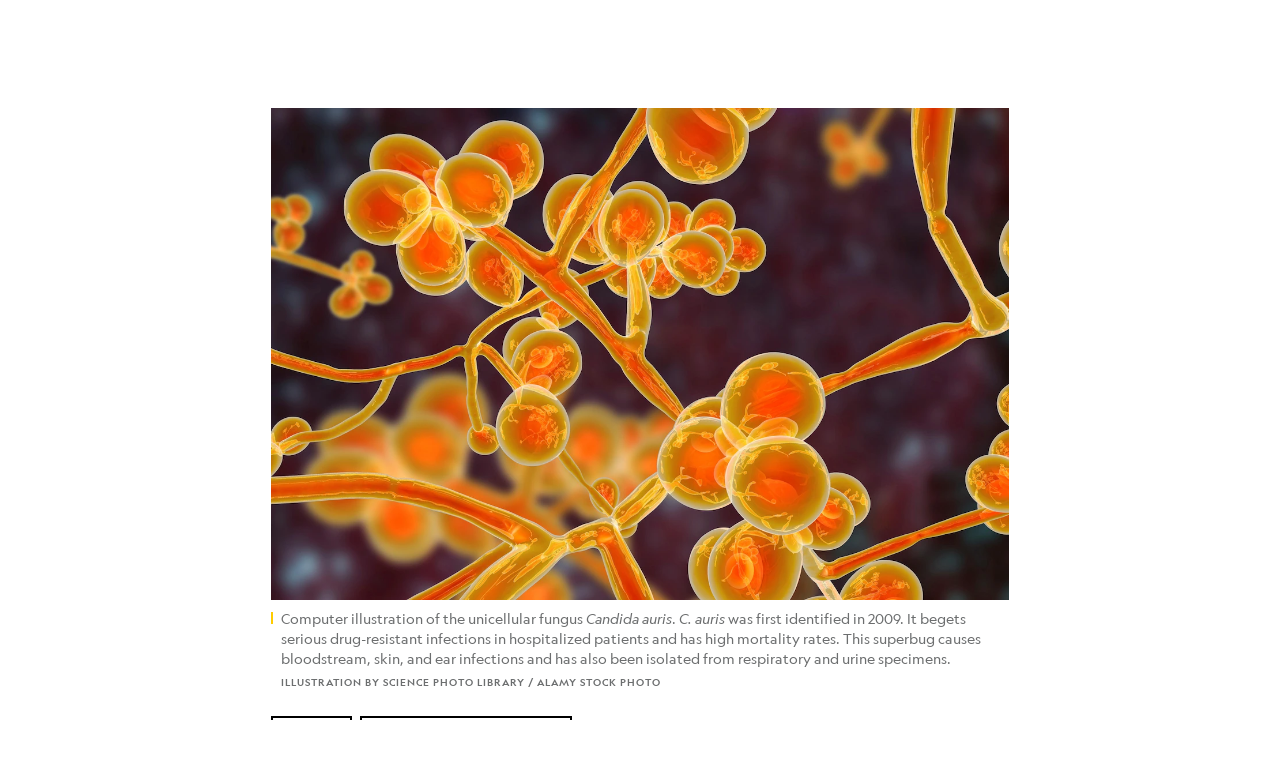

--- FILE ---
content_type: text/html; charset=utf-8
request_url: https://www.nationalgeographic.com/science/article/drug-resistant-superbug-candida-auris-thriving-hospitals-coronavirus-era?cmpid=org=ngp::mc=crm-email::src=ngp::cmp=editorial::add=SpecialEdition_20201023&rid=3D58856BFBA7EABA51FDD80DC5AB5CEF
body_size: 77816
content:

        <!doctype html>
        <html lang="en"lang="en">
            <head>
                <!-- NATGEO | 7025c00520e6 | 4614 | 53a58ef4f662ebb9a7340fd8ac045a6010124ae7 | www.nationalgeographic.com | Thu, 15 Jan 2026 03:36:12 GMT -->
                <meta charSet="utf-8" />
                <meta name="viewport" content="width=device-width, initial-scale=1.0, maximum-scale=2.0" />
                <meta http-equiv="x-ua-compatible" content="IE=edge,chrome=1" />
                <meta property="og:locale" content="en_US" />
                <link href="//assets-cdn.nationalgeographic.com" rel="preconnect" />
                <link href="//i.natgeofe.com" rel="preconnect" />
                <link href="//dcf.espn.com" rel="preconnect" />
                <script>__dataLayer={"page":{},"pzn":{},"site":{},"visitor":{"swid":"not applicable"},"pageViewed":false}</script>
                <script src="https://dcf.espn.com/TWDC-DTCI/prod/Bootstrap.js"></script>
                <link rel="preload" href="//assets-cdn.nationalgeographic.com/natgeo/53a58ef4f662-release-01-06-2026.3/client/natgeo/css/fusion-df456d9d.css" as="style" />
                
                <link data-react-helmet="true" rel="stylesheet" href="//assets-cdn.nationalgeographic.com/natgeo/53a58ef4f662-release-01-06-2026.3/client/natgeo/css/fusion-df456d9d.css"/><link data-react-helmet="true" rel="stylesheet" href="//assets-cdn.nationalgeographic.com/natgeo/53a58ef4f662-release-01-06-2026.3/client/natgeo/css/1240-c06f5a99.css"/><link data-react-helmet="true" rel="stylesheet" href="//assets-cdn.nationalgeographic.com/natgeo/53a58ef4f662-release-01-06-2026.3/client/natgeo/css/natgeo-cc114915.css"/><link data-react-helmet="true" rel="stylesheet" href="//assets-cdn.nationalgeographic.com/natgeo/53a58ef4f662-release-01-06-2026.3/client/natgeo/css/6486-e2970fa3.css"/><link data-react-helmet="true" rel="stylesheet" href="//assets-cdn.nationalgeographic.com/natgeo/53a58ef4f662-release-01-06-2026.3/client/natgeo/css/5452-9b1e3d4a.css"/><link data-react-helmet="true" rel="stylesheet" href="//assets-cdn.nationalgeographic.com/natgeo/53a58ef4f662-release-01-06-2026.3/client/natgeo/css/1156-07c56ce0.css"/><link data-react-helmet="true" rel="stylesheet" href="//assets-cdn.nationalgeographic.com/natgeo/53a58ef4f662-release-01-06-2026.3/client/natgeo/css/7216-47ae56b4.css"/><link data-react-helmet="true" rel="stylesheet" href="//assets-cdn.nationalgeographic.com/natgeo/53a58ef4f662-release-01-06-2026.3/client/natgeo/css/3021-807ed69a.css"/><link data-react-helmet="true" rel="stylesheet" href="//assets-cdn.nationalgeographic.com/natgeo/53a58ef4f662-release-01-06-2026.3/client/natgeo/css/4629-ca5f1ca6.css"/><link data-react-helmet="true" rel="stylesheet" href="//assets-cdn.nationalgeographic.com/natgeo/53a58ef4f662-release-01-06-2026.3/client/natgeo/css/4162-313cf2d3.css"/><link data-react-helmet="true" rel="stylesheet" href="//assets-cdn.nationalgeographic.com/natgeo/53a58ef4f662-release-01-06-2026.3/client/natgeo/css/9381-fb5623f1.css"/><link data-react-helmet="true" rel="stylesheet" href="//assets-cdn.nationalgeographic.com/natgeo/53a58ef4f662-release-01-06-2026.3/client/natgeo/css/6753-8186ac7c.css"/><link data-react-helmet="true" rel="stylesheet" href="//assets-cdn.nationalgeographic.com/natgeo/53a58ef4f662-release-01-06-2026.3/client/natgeo/css/7023-3cdb29f1.css"/><link data-react-helmet="true" rel="stylesheet" href="//assets-cdn.nationalgeographic.com/natgeo/53a58ef4f662-release-01-06-2026.3/client/natgeo/css/4343-620d6a5d.css"/><link data-react-helmet="true" rel="stylesheet" href="//assets-cdn.nationalgeographic.com/natgeo/53a58ef4f662-release-01-06-2026.3/client/natgeo/css/3097-c359bf25.css"/><link data-react-helmet="true" rel="stylesheet" href="//assets-cdn.nationalgeographic.com/natgeo/53a58ef4f662-release-01-06-2026.3/client/natgeo/css/3050-49b55d40.css"/><link data-react-helmet="true" rel="stylesheet" href="//assets-cdn.nationalgeographic.com/natgeo/53a58ef4f662-release-01-06-2026.3/client/natgeo/css/prismarticle-6625e324.css"/><link data-react-helmet="true" rel="canonical" href="https://www.nationalgeographic.com/science/article/drug-resistant-superbug-candida-auris-thriving-hospitals-coronavirus-era"/><link data-react-helmet="true" rel="alternate" hreflang="en-us" href="https://www.nationalgeographic.com/science/article/drug-resistant-superbug-candida-auris-thriving-hospitals-coronavirus-era"/><link data-react-helmet="true" rel="mask-icon" href="https://assets-cdn.nationalgeographic.com/natgeo/static/icons/mask-icon.svg" color="#FFCC00"/><link data-react-helmet="true" rel="shortcut icon" href="https://assets-cdn.nationalgeographic.com/natgeo/static/icons/favicon.ico"/><link data-react-helmet="true" rel="apple-touch-icon" href="https://assets-cdn.nationalgeographic.com/natgeo/static/icons/favicon-32x32.png"/><link data-react-helmet="true" rel="apple-touch-icon-precomposed" sizes="32x32" href="https://assets-cdn.nationalgeographic.com/natgeo/static/icons/favicon-32x32.png"/><link data-react-helmet="true" rel="apple-touch-icon-precomposed" sizes="180x180" href="https://assets-cdn.nationalgeographic.com/natgeo/static/icons/favicon-180x180.png"/>
                <script src="//assets-cdn.nationalgeographic.com/natgeo/53a58ef4f662-release-01-06-2026.3/client/natgeo/runtime-90c50946.js" defer></script><script src="//assets-cdn.nationalgeographic.com/natgeo/53a58ef4f662-release-01-06-2026.3/client/natgeo/1240-f6c10a01.js" defer></script><script src="//assets-cdn.nationalgeographic.com/natgeo/53a58ef4f662-release-01-06-2026.3/client/natgeo/9479-e4570a09.js" defer></script><script src="//assets-cdn.nationalgeographic.com/natgeo/53a58ef4f662-release-01-06-2026.3/client/natgeo/2021-905863b7.js" defer></script><script src="//assets-cdn.nationalgeographic.com/natgeo/53a58ef4f662-release-01-06-2026.3/client/natgeo/7708-bd1924dc.js" defer></script><script src="//assets-cdn.nationalgeographic.com/natgeo/53a58ef4f662-release-01-06-2026.3/client/natgeo/1526-be33e164.js" defer></script><script src="//assets-cdn.nationalgeographic.com/natgeo/53a58ef4f662-release-01-06-2026.3/client/natgeo/192-26b74fd2.js" defer></script><script src="//assets-cdn.nationalgeographic.com/natgeo/53a58ef4f662-release-01-06-2026.3/client/natgeo/6486-dc2248e3.js" defer></script><script src="//assets-cdn.nationalgeographic.com/natgeo/53a58ef4f662-release-01-06-2026.3/client/natgeo/5452-fa570d94.js" defer></script><script src="//assets-cdn.nationalgeographic.com/natgeo/53a58ef4f662-release-01-06-2026.3/client/natgeo/3898-15381dda.js" defer></script><script src="//assets-cdn.nationalgeographic.com/natgeo/53a58ef4f662-release-01-06-2026.3/client/natgeo/9111-ead00aa2.js" defer></script><script src="//assets-cdn.nationalgeographic.com/natgeo/53a58ef4f662-release-01-06-2026.3/client/natgeo/19-7473480a.js" defer></script><script src="//assets-cdn.nationalgeographic.com/natgeo/53a58ef4f662-release-01-06-2026.3/client/natgeo/4257-93222af5.js" defer></script><script src="//assets-cdn.nationalgeographic.com/natgeo/53a58ef4f662-release-01-06-2026.3/client/natgeo/1156-b84be174.js" defer></script><script src="//assets-cdn.nationalgeographic.com/natgeo/53a58ef4f662-release-01-06-2026.3/client/natgeo/7216-dd216f1d.js" defer></script><script src="//assets-cdn.nationalgeographic.com/natgeo/53a58ef4f662-release-01-06-2026.3/client/natgeo/1636-bdbfbba4.js" defer></script><script src="//assets-cdn.nationalgeographic.com/natgeo/53a58ef4f662-release-01-06-2026.3/client/natgeo/3021-95851376.js" defer></script><script src="//assets-cdn.nationalgeographic.com/natgeo/53a58ef4f662-release-01-06-2026.3/client/natgeo/8330-0b99e529.js" defer></script><script src="//assets-cdn.nationalgeographic.com/natgeo/53a58ef4f662-release-01-06-2026.3/client/natgeo/4629-5554421d.js" defer></script><script src="//assets-cdn.nationalgeographic.com/natgeo/53a58ef4f662-release-01-06-2026.3/client/natgeo/4162-0cf9c48d.js" defer></script><script src="//assets-cdn.nationalgeographic.com/natgeo/53a58ef4f662-release-01-06-2026.3/client/natgeo/9381-59a105c6.js" defer></script><script src="//assets-cdn.nationalgeographic.com/natgeo/53a58ef4f662-release-01-06-2026.3/client/natgeo/6753-3e892efd.js" defer></script><script src="//assets-cdn.nationalgeographic.com/natgeo/53a58ef4f662-release-01-06-2026.3/client/natgeo/4343-76cbbe67.js" defer></script><script src="//assets-cdn.nationalgeographic.com/natgeo/53a58ef4f662-release-01-06-2026.3/client/natgeo/3097-28375b13.js" defer></script><script src="//assets-cdn.nationalgeographic.com/natgeo/53a58ef4f662-release-01-06-2026.3/client/natgeo/3050-01c5cd88.js" defer></script>
                <link rel="prefetch" href="//assets-cdn.nationalgeographic.com/natgeo/53a58ef4f662-release-01-06-2026.3/client/natgeo/_manifest.js" as="script" /><link rel="prefetch" href="//assets-cdn.nationalgeographic.com/natgeo/53a58ef4f662-release-01-06-2026.3/client/natgeo/natgeo-49d09626.js" as="script" />
<link rel="prefetch" href="//assets-cdn.nationalgeographic.com/natgeo/53a58ef4f662-release-01-06-2026.3/client/natgeo/prismarticle-8aed1c9e.js" as="script" />
                <title data-react-helmet="true">Drug-resistant superbug thriving in hospitals already hit hard by COVID-19 | National Geographic</title>
                <meta data-react-helmet="true" name="title" content="Drug-resistant superbug thriving in hospitals already hit hard by COVID-19 | National Geographic"/><meta data-react-helmet="true" name="description" content="Doctors worry that a dangerous yeast, which can colonize a person’s skin without generating symptoms, is rising due to medical centers being overrun."/><meta data-react-helmet="true" name="medium" content="website"/><meta data-react-helmet="true" name="guid" content="drn:src:natgeo:unison::prod:a1377d37-f78d-4ac5-9be9-a04cec93c84b"/><meta data-react-helmet="true" property="og:site_name" content="Science"/><meta data-react-helmet="true" property="og:title" content="Drug-resistant superbug thriving in hospitals already hit hard by COVID-19"/><meta data-react-helmet="true" property="og:description" content="Doctors worry that a dangerous yeast, which can colonize a person’s skin without generating symptoms, is rising due to medical centers being overrun."/><meta data-react-helmet="true" property="og:url" content="https://www.nationalgeographic.com/science/article/drug-resistant-superbug-candida-auris-thriving-hospitals-coronavirus-era"/><meta data-react-helmet="true" property="og:image" content="https://i.natgeofe.com/n/855371b3-6cb9-4a28-bd71-91cb013536a4/candida-auris-pt5j08_16x9.jpg?w=1200"/><meta data-react-helmet="true" property="og:image:width" content="1200"/><meta data-react-helmet="true" property="og:image:height" content="675"/><meta data-react-helmet="true" property="og:type" content="article"/><meta data-react-helmet="true" name="referrer" content="origin"/><meta data-react-helmet="true" name="theme-color" content="#ffffff"/><meta data-react-helmet="true" name="tax:audiences" content="General"/><meta data-react-helmet="true" name="tax:concepts" content="Danger"/><meta data-react-helmet="true" name="tax:events" content/><meta data-react-helmet="true" name="tax:firstSubject" content="Coronavirus"/><meta data-react-helmet="true" name="tax:genres" content="News"/><meta data-react-helmet="true" name="tax:locations" content/><meta data-react-helmet="true" name="tax:organizations" content/><meta data-react-helmet="true" name="tax:otherSubjects" content="Public Health, Fungi, Bacteria, Medicine, Drugs"/><meta data-react-helmet="true" name="tax:people" content/><meta data-react-helmet="true" name="tax:series" content="Coronavirus Coverage"/><meta data-react-helmet="true" name="tax:source" content="Science"/><meta data-react-helmet="true" name="twitter:site" content="@NatGeo"/><meta data-react-helmet="true" name="twitter:title" content="Drug-resistant superbug thriving in hospitals already hit hard by COVID-19"/><meta data-react-helmet="true" name="twitter:description" content="Doctors worry that a dangerous yeast, which can colonize a person’s skin without generating symptoms, is rising due to medical centers being overrun."/><meta data-react-helmet="true" name="twitter:url" content="https://www.nationalgeographic.com/science/article/drug-resistant-superbug-candida-auris-thriving-hospitals-coronavirus-era"/><meta data-react-helmet="true" name="twitter:image:src" content="https://i.natgeofe.com/n/855371b3-6cb9-4a28-bd71-91cb013536a4/candida-auris-pt5j08_16x9.jpg?w=1200"/><meta data-react-helmet="true" name="twitter:card" content="summary_large_image"/><meta data-react-helmet="true" name="twitter:creator" content="@NatGeo"/><meta data-react-helmet="true" name="twitter:image:alt" content="Drug-resistant superbug thriving in hospitals already hit hard by COVID-19"/><meta data-react-helmet="true" name="twitter:app:id:iphone" content="418671597"/><meta data-react-helmet="true" name="twitter:app:name:iphone" content="National Geographic"/><meta data-react-helmet="true" name="twitter:app:id:googleplay" content="com.natgeomobile.ngmagazine"/><meta data-react-helmet="true" name="twitter:app:name:googleplay" content="National Geographic"/><meta data-react-helmet="true" name="robots" content="max-image-preview:large"/><meta data-react-helmet="true" name="article:published_time" content="01-15-2026"/><meta data-react-helmet="true" name="article:modified_time" content="05-03-2021"/><meta data-react-helmet="true" name="article:section" content="Science"/><meta data-react-helmet="true" name="article:publisher" content="https://www.facebook.com/natgeo"/>
                <script data-react-helmet="true" async="true" src="https://scripts.webcontentassessor.com/scripts/340714530193d9627afecb7a2bab115079ee90db012cba398ac76b3339880fdc"></script><script data-react-helmet="true" type="application/ld+json">{"@context":"https://schema.org","@graph":[{"@type":"NewsMediaOrganization","@id":"https://www.nationalgeographic.com/science/article/drug-resistant-superbug-candida-auris-thriving-hospitals-coronavirus-era#organization","name":"National Geographic","url":"https://www.nationalgeographic.com/","sameAs":["https://en.wikipedia.org/wiki/National_Geographic","https://www.facebook.com/natgeo","https://x.com/NatGeo","https://www.instagram.com/natgeo/","https://www.linkedin.com/company/national-geographic/"],"logo":{"@type":"ImageObject","@id":"https://www.nationalgeographic.com/science/article/drug-resistant-superbug-candida-auris-thriving-hospitals-coronavirus-era#logo","url":"https://assets-cdn.nationalgeographic.com/natgeo/static/default.NG.logo.dark.jpg","contentUrl":"https://assets-cdn.nationalgeographic.com/natgeo/static/default.NG.logo.dark.jpg","width":600,"height":60}},{"@type":"WebSite","@id":"https://www.nationalgeographic.com/#website","url":"https://www.nationalgeographic.com/","name":"National Geographic","publisher":{"@id":"https://www.nationalgeographic.com/science/article/drug-resistant-superbug-candida-auris-thriving-hospitals-coronavirus-era#organization"},"inLanguage":"en"},{"@type":"WebPage","@id":"https://www.nationalgeographic.com/science/article/drug-resistant-superbug-candida-auris-thriving-hospitals-coronavirus-era#webpage","url":"https://www.nationalgeographic.com/science/article/drug-resistant-superbug-candida-auris-thriving-hospitals-coronavirus-era","name":"Drug-resistant superbug thriving in hospitals hit hard by COVID-19","description":"Doctors worry that a dangerous yeast, which can colonize a person’s skin without generating symptoms, is rising due to medical centers being overrun.","isPartOf":{"@id":"https://www.nationalgeographic.com/#website"},"breadcrumb":{"@id":"https://www.nationalgeographic.com/science/article/drug-resistant-superbug-candida-auris-thriving-hospitals-coronavirus-era#breadcrumb"},"datePublished":"2020-10-23T10:00:00.000Z","inLanguage":"en","dateModified":"2021-05-03T17:25:01.472Z","primaryImageOfPage":{"@id":"https://www.nationalgeographic.com/science/article/drug-resistant-superbug-candida-auris-thriving-hospitals-coronavirus-era#primaryimage"}},{"@type":"BreadcrumbList","@id":"https://www.nationalgeographic.com/science/article/drug-resistant-superbug-candida-auris-thriving-hospitals-coronavirus-era#breadcrumb","itemListElement":[{"@type":"ListItem","position":1,"name":"Home","item":"https://www.nationalgeographic.com/"},{"@type":"ListItem","position":2,"name":"Science","item":"https://www.nationalgeographic.com/science/"},{"@type":"ListItem","position":3,"name":"Drug-resistant superbug thriving in hospitals hit hard by COVID-19","item":"https://www.nationalgeographic.com/science/article/drug-resistant-superbug-candida-auris-thriving-hospitals-coronavirus-era"}]},{"@type":"ImageObject","@id":"https://www.nationalgeographic.com/science/article/drug-resistant-superbug-candida-auris-thriving-hospitals-coronavirus-era#primaryimage","url":"https://i.natgeofe.com/n/855371b3-6cb9-4a28-bd71-91cb013536a4/candida-auris-pt5j08.jpg","contentUrl":"https://i.natgeofe.com/n/855371b3-6cb9-4a28-bd71-91cb013536a4/candida-auris-pt5j08.jpg","caption":"<p>Computer illustration of the unicellular fungus <i>Candida auris</i>. <i>C. auris</i> was first identified in 2009. It begets serious drug-resistant infections in hospitalized patients and has high mortality rates. This superbug causes bloodstream, skin, and ear infections and has also been isolated from respiratory and urine specimens.</p>\n"},{"@type":"Person","@id":"https://www.nationalgeographic.com/science/article/drug-resistant-superbug-candida-auris-thriving-hospitals-coronavirus-era#person-0","name":"Sophie Cousins"},{"@type":"NewsArticle","@id":"https://www.nationalgeographic.com/science/article/drug-resistant-superbug-candida-auris-thriving-hospitals-coronavirus-era#article","isPartOf":{"@id":"https://www.nationalgeographic.com/science/article/drug-resistant-superbug-candida-auris-thriving-hospitals-coronavirus-era#webpage"},"mainEntityOfPage":{"@id":"https://www.nationalgeographic.com/science/article/drug-resistant-superbug-candida-auris-thriving-hospitals-coronavirus-era#webpage"},"headline":"Drug-resistant superbug thriving in hospitals hit hard by COVID-19","description":"Doctors worry that a dangerous yeast, which can colonize a person’s skin without generating symptoms, is rising due to medical centers being overrun.","publisher":{"@id":"https://www.nationalgeographic.com/science/article/drug-resistant-superbug-candida-auris-thriving-hospitals-coronavirus-era#organization"},"datePublished":"2020-10-23T10:00:00.000Z","inLanguage":"en","alternativeHeadline":"","image":{"@type":"ImageObject","url":"https://i.natgeofe.com/n/855371b3-6cb9-4a28-bd71-91cb013536a4/candida-auris-pt5j08.jpg","contentUrl":"https://i.natgeofe.com/n/855371b3-6cb9-4a28-bd71-91cb013536a4/candida-auris-pt5j08.jpg"},"dateModified":"2021-05-03T17:25:01.472Z","author":[{"@id":"https://www.nationalgeographic.com/science/article/drug-resistant-superbug-candida-auris-thriving-hospitals-coronavirus-era#person-0"}],"wordCount":1722,"timeRequired":"PT10M","articleSection":"Science","isAccessibleForFree":true,"keywords":["covid19","superbug","drug resistance","candida auris","antimicrobial resistance","antibiotic resistance","world health organization","centers for disease control and prevention","climate change"],"hasPart":[{"@id":"https://www.nationalgeographic.com/science/article/drug-resistant-superbug-candida-auris-thriving-hospitals-coronavirus-era#primaryimage"},{"@id":"https://www.nationalgeographic.com/science/article/drug-resistant-superbug-candida-auris-thriving-hospitals-coronavirus-era#video-1"}]},{"@type":"VideoObject","@id":"https://www.nationalgeographic.com/science/article/drug-resistant-superbug-candida-auris-thriving-hospitals-coronavirus-era#video-1","name":"How solving this medical mystery saved lives","publisher":{"@id":"https://www.nationalgeographic.com/science/article/drug-resistant-superbug-candida-auris-thriving-hospitals-coronavirus-era#organization"},"isPartOf":{"@id":"https://www.nationalgeographic.com/science/article/drug-resistant-superbug-candida-auris-thriving-hospitals-coronavirus-era#article"},"description":"What do milk, sheep, and vaccines have in common? Louis Pasteur. Learn how he helped prove to the world that germs cause disease and usher in an unprecedented era of medical breakthroughs.","uploadDate":"2020-04-17T21:19:56.000Z","thumbnailUrl":"https://i.natgeofe.com/n/c1ec86af-340b-401f-b64b-c08a0b30692b/00000171-8a03-df56-a97d-bfc701eb0000.jpg","duration":"PT4M15S"}]}</script>
                
                <script data-nr-type="legacy" data-nr-pct="100">(() => {function gc(n){n=document.cookie.match("(^|;) ?"+n+"=([^;]*)(;|$)");return n?n[2]:null}function sc(n){document.cookie=n}function smpl(n){n/=100;return!!n&&Math.random()<=n}var _nr=!1,_nrCookie=gc("_nr");null!==_nrCookie?"1"===_nrCookie&&(_nr=!0):smpl(100)?(_nr=!0,sc("_nr=1; path=/")):(_nr=!1,sc("_nr=0; path=/"));_nr && (() => {;window.NREUM||(NREUM={});NREUM.init={distributed_tracing:{enabled:true},privacy:{cookies_enabled:true},ajax:{deny_list:["bam.nr-data.net"]}};;NREUM.info = {"beacon":"bam.nr-data.net","errorBeacon":"bam.nr-data.net","sa":1,"licenseKey":"5985ced6ff","applicationID":"703643455"};__nr_require=function(t,e,n){function r(n){if(!e[n]){var o=e[n]={exports:{}};t[n][0].call(o.exports,function(e){var o=t[n][1][e];return r(o||e)},o,o.exports)}return e[n].exports}if("function"==typeof __nr_require)return __nr_require;for(var o=0;o<n.length;o++)r(n[o]);return r}({1:[function(t,e,n){function r(t){try{s.console&&console.log(t)}catch(e){}}var o,i=t("ee"),a=t(31),s={};try{o=localStorage.getItem("__nr_flags").split(","),console&&"function"==typeof console.log&&(s.console=!0,o.indexOf("dev")!==-1&&(s.dev=!0),o.indexOf("nr_dev")!==-1&&(s.nrDev=!0))}catch(c){}s.nrDev&&i.on("internal-error",function(t){r(t.stack)}),s.dev&&i.on("fn-err",function(t,e,n){r(n.stack)}),s.dev&&(r("NR AGENT IN DEVELOPMENT MODE"),r("flags: "+a(s,function(t,e){return t}).join(", ")))},{}],2:[function(t,e,n){function r(t,e,n,r,s){try{l?l-=1:o(s||new UncaughtException(t,e,n),!0)}catch(f){try{i("ierr",[f,c.now(),!0])}catch(d){}}return"function"==typeof u&&u.apply(this,a(arguments))}function UncaughtException(t,e,n){this.message=t||"Uncaught error with no additional information",this.sourceURL=e,this.line=n}function o(t,e){var n=e?null:c.now();i("err",[t,n])}var i=t("handle"),a=t(32),s=t("ee"),c=t("loader"),f=t("gos"),u=window.onerror,d=!1,p="nr@seenError";if(!c.disabled){var l=0;c.features.err=!0,t(1),window.onerror=r;try{throw new Error}catch(h){"stack"in h&&(t(14),t(13),"addEventListener"in window&&t(7),c.xhrWrappable&&t(15),d=!0)}s.on("fn-start",function(t,e,n){d&&(l+=1)}),s.on("fn-err",function(t,e,n){d&&!n[p]&&(f(n,p,function(){return!0}),this.thrown=!0,o(n))}),s.on("fn-end",function(){d&&!this.thrown&&l>0&&(l-=1)}),s.on("internal-error",function(t){i("ierr",[t,c.now(),!0])})}},{}],3:[function(t,e,n){var r=t("loader");r.disabled||(r.features.ins=!0)},{}],4:[function(t,e,n){function r(){U++,L=g.hash,this[u]=y.now()}function o(){U--,g.hash!==L&&i(0,!0);var t=y.now();this[h]=~~this[h]+t-this[u],this[d]=t}function i(t,e){E.emit("newURL",[""+g,e])}function a(t,e){t.on(e,function(){this[e]=y.now()})}var s="-start",c="-end",f="-body",u="fn"+s,d="fn"+c,p="cb"+s,l="cb"+c,h="jsTime",m="fetch",v="addEventListener",w=window,g=w.location,y=t("loader");if(w[v]&&y.xhrWrappable&&!y.disabled){var x=t(11),b=t(12),E=t(9),R=t(7),O=t(14),T=t(8),S=t(15),P=t(10),M=t("ee"),C=M.get("tracer"),N=t(23);t(17),y.features.spa=!0;var L,U=0;M.on(u,r),b.on(p,r),P.on(p,r),M.on(d,o),b.on(l,o),P.on(l,o),M.buffer([u,d,"xhr-resolved"]),R.buffer([u]),O.buffer(["setTimeout"+c,"clearTimeout"+s,u]),S.buffer([u,"new-xhr","send-xhr"+s]),T.buffer([m+s,m+"-done",m+f+s,m+f+c]),E.buffer(["newURL"]),x.buffer([u]),b.buffer(["propagate",p,l,"executor-err","resolve"+s]),C.buffer([u,"no-"+u]),P.buffer(["new-jsonp","cb-start","jsonp-error","jsonp-end"]),a(T,m+s),a(T,m+"-done"),a(P,"new-jsonp"),a(P,"jsonp-end"),a(P,"cb-start"),E.on("pushState-end",i),E.on("replaceState-end",i),w[v]("hashchange",i,N(!0)),w[v]("load",i,N(!0)),w[v]("popstate",function(){i(0,U>1)},N(!0))}},{}],5:[function(t,e,n){function r(){var t=new PerformanceObserver(function(t,e){var n=t.getEntries();s(v,[n])});try{t.observe({entryTypes:["resource"]})}catch(e){}}function o(t){if(s(v,[window.performance.getEntriesByType(w)]),window.performance["c"+p])try{window.performance[h](m,o,!1)}catch(t){}else try{window.performance[h]("webkit"+m,o,!1)}catch(t){}}function i(t){}if(window.performance&&window.performance.timing&&window.performance.getEntriesByType){var a=t("ee"),s=t("handle"),c=t(14),f=t(13),u=t(6),d=t(23),p="learResourceTimings",l="addEventListener",h="removeEventListener",m="resourcetimingbufferfull",v="bstResource",w="resource",g="-start",y="-end",x="fn"+g,b="fn"+y,E="bstTimer",R="pushState",O=t("loader");if(!O.disabled){O.features.stn=!0,t(9),"addEventListener"in window&&t(7);var T=NREUM.o.EV;a.on(x,function(t,e){var n=t[0];n instanceof T&&(this.bstStart=O.now())}),a.on(b,function(t,e){var n=t[0];n instanceof T&&s("bst",[n,e,this.bstStart,O.now()])}),c.on(x,function(t,e,n){this.bstStart=O.now(),this.bstType=n}),c.on(b,function(t,e){s(E,[e,this.bstStart,O.now(),this.bstType])}),f.on(x,function(){this.bstStart=O.now()}),f.on(b,function(t,e){s(E,[e,this.bstStart,O.now(),"requestAnimationFrame"])}),a.on(R+g,function(t){this.time=O.now(),this.startPath=location.pathname+location.hash}),a.on(R+y,function(t){s("bstHist",[location.pathname+location.hash,this.startPath,this.time])}),u()?(s(v,[window.performance.getEntriesByType("resource")]),r()):l in window.performance&&(window.performance["c"+p]?window.performance[l](m,o,d(!1)):window.performance[l]("webkit"+m,o,d(!1))),document[l]("scroll",i,d(!1)),document[l]("keypress",i,d(!1)),document[l]("click",i,d(!1))}}},{}],6:[function(t,e,n){e.exports=function(){return"PerformanceObserver"in window&&"function"==typeof window.PerformanceObserver}},{}],7:[function(t,e,n){function r(t){for(var e=t;e&&!e.hasOwnProperty(u);)e=Object.getPrototypeOf(e);e&&o(e)}function o(t){s.inPlace(t,[u,d],"-",i)}function i(t,e){return t[1]}var a=t("ee").get("events"),s=t("wrap-function")(a,!0),c=t("gos"),f=XMLHttpRequest,u="addEventListener",d="removeEventListener";e.exports=a,"getPrototypeOf"in Object?(r(document),r(window),r(f.prototype)):f.prototype.hasOwnProperty(u)&&(o(window),o(f.prototype)),a.on(u+"-start",function(t,e){var n=t[1];if(null!==n&&("function"==typeof n||"object"==typeof n)){var r=c(n,"nr@wrapped",function(){function t(){if("function"==typeof n.handleEvent)return n.handleEvent.apply(n,arguments)}var e={object:t,"function":n}[typeof n];return e?s(e,"fn-",null,e.name||"anonymous"):n});this.wrapped=t[1]=r}}),a.on(d+"-start",function(t){t[1]=this.wrapped||t[1]})},{}],8:[function(t,e,n){function r(t,e,n){var r=t[e];"function"==typeof r&&(t[e]=function(){var t=i(arguments),e={};o.emit(n+"before-start",[t],e);var a;e[m]&&e[m].dt&&(a=e[m].dt);var s=r.apply(this,t);return o.emit(n+"start",[t,a],s),s.then(function(t){return o.emit(n+"end",[null,t],s),t},function(t){throw o.emit(n+"end",[t],s),t})})}var o=t("ee").get("fetch"),i=t(32),a=t(31);e.exports=o;var s=window,c="fetch-",f=c+"body-",u=["arrayBuffer","blob","json","text","formData"],d=s.Request,p=s.Response,l=s.fetch,h="prototype",m="nr@context";d&&p&&l&&(a(u,function(t,e){r(d[h],e,f),r(p[h],e,f)}),r(s,"fetch",c),o.on(c+"end",function(t,e){var n=this;if(e){var r=e.headers.get("content-length");null!==r&&(n.rxSize=r),o.emit(c+"done",[null,e],n)}else o.emit(c+"done",[t],n)}))},{}],9:[function(t,e,n){var r=t("ee").get("history"),o=t("wrap-function")(r);e.exports=r;var i=window.history&&window.history.constructor&&window.history.constructor.prototype,a=window.history;i&&i.pushState&&i.replaceState&&(a=i),o.inPlace(a,["pushState","replaceState"],"-")},{}],10:[function(t,e,n){function r(t){function e(){f.emit("jsonp-end",[],l),t.removeEventListener("load",e,c(!1)),t.removeEventListener("error",n,c(!1))}function n(){f.emit("jsonp-error",[],l),f.emit("jsonp-end",[],l),t.removeEventListener("load",e,c(!1)),t.removeEventListener("error",n,c(!1))}var r=t&&"string"==typeof t.nodeName&&"script"===t.nodeName.toLowerCase();if(r){var o="function"==typeof t.addEventListener;if(o){var a=i(t.src);if(a){var d=s(a),p="function"==typeof d.parent[d.key];if(p){var l={};u.inPlace(d.parent,[d.key],"cb-",l),t.addEventListener("load",e,c(!1)),t.addEventListener("error",n,c(!1)),f.emit("new-jsonp",[t.src],l)}}}}}function o(){return"addEventListener"in window}function i(t){var e=t.match(d);return e?e[1]:null}function a(t,e){var n=t.match(l),r=n[1],o=n[3];return o?a(o,e[r]):e[r]}function s(t){var e=t.match(p);return e&&e.length>=3?{key:e[2],parent:a(e[1],window)}:{key:t,parent:window}}var c=t(23),f=t("ee").get("jsonp"),u=t("wrap-function")(f);if(e.exports=f,o()){var d=/[?&](?:callback|cb)=([^&#]+)/,p=/(.*).([^.]+)/,l=/^(w+)(.|$)(.*)$/,h=["appendChild","insertBefore","replaceChild"];Node&&Node.prototype&&Node.prototype.appendChild?u.inPlace(Node.prototype,h,"dom-"):(u.inPlace(HTMLElement.prototype,h,"dom-"),u.inPlace(HTMLHeadElement.prototype,h,"dom-"),u.inPlace(HTMLBodyElement.prototype,h,"dom-")),f.on("dom-start",function(t){r(t[0])})}},{}],11:[function(t,e,n){var r=t("ee").get("mutation"),o=t("wrap-function")(r),i=NREUM.o.MO;e.exports=r,i&&(window.MutationObserver=function(t){return this instanceof i?new i(o(t,"fn-")):i.apply(this,arguments)},MutationObserver.prototype=i.prototype)},{}],12:[function(t,e,n){function r(t){var e=i.context(),n=s(t,"executor-",e,null,!1),r=new f(n);return i.context(r).getCtx=function(){return e},r}var o=t("wrap-function"),i=t("ee").get("promise"),a=t("ee").getOrSetContext,s=o(i),c=t(31),f=NREUM.o.PR;e.exports=i,f&&(window.Promise=r,["all","race"].forEach(function(t){var e=f[t];f[t]=function(n){function r(t){return function(){i.emit("propagate",[null,!o],a,!1,!1),o=o||!t}}var o=!1;c(n,function(e,n){Promise.resolve(n).then(r("all"===t),r(!1))});var a=e.apply(f,arguments),s=f.resolve(a);return s}}),["resolve","reject"].forEach(function(t){var e=f[t];f[t]=function(t){var n=e.apply(f,arguments);return t!==n&&i.emit("propagate",[t,!0],n,!1,!1),n}}),f.prototype["catch"]=function(t){return this.then(null,t)},f.prototype=Object.create(f.prototype,{constructor:{value:r}}),c(Object.getOwnPropertyNames(f),function(t,e){try{r[e]=f[e]}catch(n){}}),o.wrapInPlace(f.prototype,"then",function(t){return function(){var e=this,n=o.argsToArray.apply(this,arguments),r=a(e);r.promise=e,n[0]=s(n[0],"cb-",r,null,!1),n[1]=s(n[1],"cb-",r,null,!1);var c=t.apply(this,n);return r.nextPromise=c,i.emit("propagate",[e,!0],c,!1,!1),c}}),i.on("executor-start",function(t){t[0]=s(t[0],"resolve-",this,null,!1),t[1]=s(t[1],"resolve-",this,null,!1)}),i.on("executor-err",function(t,e,n){t[1](n)}),i.on("cb-end",function(t,e,n){i.emit("propagate",[n,!0],this.nextPromise,!1,!1)}),i.on("propagate",function(t,e,n){this.getCtx&&!e||(this.getCtx=function(){if(t instanceof Promise)var e=i.context(t);return e&&e.getCtx?e.getCtx():this})}),r.toString=function(){return""+f})},{}],13:[function(t,e,n){var r=t("ee").get("raf"),o=t("wrap-function")(r),i="equestAnimationFrame";e.exports=r,o.inPlace(window,["r"+i,"mozR"+i,"webkitR"+i,"msR"+i],"raf-"),r.on("raf-start",function(t){t[0]=o(t[0],"fn-")})},{}],14:[function(t,e,n){function r(t,e,n){t[0]=a(t[0],"fn-",null,n)}function o(t,e,n){this.method=n,this.timerDuration=isNaN(t[1])?0:+t[1],t[0]=a(t[0],"fn-",this,n)}var i=t("ee").get("timer"),a=t("wrap-function")(i),s="setTimeout",c="setInterval",f="clearTimeout",u="-start",d="-";e.exports=i,a.inPlace(window,[s,"setImmediate"],s+d),a.inPlace(window,[c],c+d),a.inPlace(window,[f,"clearImmediate"],f+d),i.on(c+u,r),i.on(s+u,o)},{}],15:[function(t,e,n){function r(t,e){d.inPlace(e,["onreadystatechange"],"fn-",s)}function o(){var t=this,e=u.context(t);t.readyState>3&&!e.resolved&&(e.resolved=!0,u.emit("xhr-resolved",[],t)),d.inPlace(t,y,"fn-",s)}function i(t){x.push(t),m&&(E?E.then(a):w?w(a):(R=-R,O.data=R))}function a(){for(var t=0;t<x.length;t++)r([],x[t]);x.length&&(x=[])}function s(t,e){return e}function c(t,e){for(var n in t)e[n]=t[n];return e}t(7);var f=t("ee"),u=f.get("xhr"),d=t("wrap-function")(u),p=t(23),l=NREUM.o,h=l.XHR,m=l.MO,v=l.PR,w=l.SI,g="readystatechange",y=["onload","onerror","onabort","onloadstart","onloadend","onprogress","ontimeout"],x=[];e.exports=u;var b=window.XMLHttpRequest=function(t){var e=new h(t);try{u.emit("new-xhr",[e],e),e.addEventListener(g,o,p(!1))}catch(n){try{u.emit("internal-error",[n])}catch(r){}}return e};if(c(h,b),b.prototype=h.prototype,d.inPlace(b.prototype,["open","send"],"-xhr-",s),u.on("send-xhr-start",function(t,e){r(t,e),i(e)}),u.on("open-xhr-start",r),m){var E=v&&v.resolve();if(!w&&!v){var R=1,O=document.createTextNode(R);new m(a).observe(O,{characterData:!0})}}else f.on("fn-end",function(t){t[0]&&t[0].type===g||a()})},{}],16:[function(t,e,n){function r(t){if(!s(t))return null;var e=window.NREUM;if(!e.loader_config)return null;var n=(e.loader_config.accountID||"").toString()||null,r=(e.loader_config.agentID||"").toString()||null,f=(e.loader_config.trustKey||"").toString()||null;if(!n||!r)return null;var h=l.generateSpanId(),m=l.generateTraceId(),v=Date.now(),w={spanId:h,traceId:m,timestamp:v};return(t.sameOrigin||c(t)&&p())&&(w.traceContextParentHeader=o(h,m),w.traceContextStateHeader=i(h,v,n,r,f)),(t.sameOrigin&&!u()||!t.sameOrigin&&c(t)&&d())&&(w.newrelicHeader=a(h,m,v,n,r,f)),w}function o(t,e){return"00-"+e+"-"+t+"-01"}function i(t,e,n,r,o){var i=0,a="",s=1,c="",f="";return o+"@nr="+i+"-"+s+"-"+n+"-"+r+"-"+t+"-"+a+"-"+c+"-"+f+"-"+e}function a(t,e,n,r,o,i){var a="btoa"in window&&"function"==typeof window.btoa;if(!a)return null;var s={v:[0,1],d:{ty:"Browser",ac:r,ap:o,id:t,tr:e,ti:n}};return i&&r!==i&&(s.d.tk=i),btoa(JSON.stringify(s))}function s(t){return f()&&c(t)}function c(t){var e=!1,n={};if("init"in NREUM&&"distributed_tracing"in NREUM.init&&(n=NREUM.init.distributed_tracing),t.sameOrigin)e=!0;else if(n.allowed_origins instanceof Array)for(var r=0;r<n.allowed_origins.length;r++){var o=h(n.allowed_origins[r]);if(t.hostname===o.hostname&&t.protocol===o.protocol&&t.port===o.port){e=!0;break}}return e}function f(){return"init"in NREUM&&"distributed_tracing"in NREUM.init&&!!NREUM.init.distributed_tracing.enabled}function u(){return"init"in NREUM&&"distributed_tracing"in NREUM.init&&!!NREUM.init.distributed_tracing.exclude_newrelic_header}function d(){return"init"in NREUM&&"distributed_tracing"in NREUM.init&&NREUM.init.distributed_tracing.cors_use_newrelic_header!==!1}function p(){return"init"in NREUM&&"distributed_tracing"in NREUM.init&&!!NREUM.init.distributed_tracing.cors_use_tracecontext_headers}var l=t(28),h=t(18);e.exports={generateTracePayload:r,shouldGenerateTrace:s}},{}],17:[function(t,e,n){function r(t){var e=this.params,n=this.metrics;if(!this.ended){this.ended=!0;for(var r=0;r<p;r++)t.removeEventListener(d[r],this.listener,!1);return e.protocol&&"data"===e.protocol?void g("Ajax/DataUrl/Excluded"):void(e.aborted||(n.duration=a.now()-this.startTime,this.loadCaptureCalled||4!==t.readyState?null==e.status&&(e.status=0):i(this,t),n.cbTime=this.cbTime,s("xhr",[e,n,this.startTime,this.endTime,"xhr"],this)))}}function o(t,e){var n=c(e),r=t.params;r.hostname=n.hostname,r.port=n.port,r.protocol=n.protocol,r.host=n.hostname+":"+n.port,r.pathname=n.pathname,t.parsedOrigin=n,t.sameOrigin=n.sameOrigin}function i(t,e){t.params.status=e.status;var n=v(e,t.lastSize);if(n&&(t.metrics.rxSize=n),t.sameOrigin){var r=e.getResponseHeader("X-NewRelic-App-Data");r&&(t.params.cat=r.split(", ").pop())}t.loadCaptureCalled=!0}var a=t("loader");if(a.xhrWrappable&&!a.disabled){var s=t("handle"),c=t(18),f=t(16).generateTracePayload,u=t("ee"),d=["load","error","abort","timeout"],p=d.length,l=t("id"),h=t(24),m=t(22),v=t(19),w=t(23),g=t(25).recordSupportability,y=NREUM.o.REQ,x=window.XMLHttpRequest;a.features.xhr=!0,t(15),t(8),u.on("new-xhr",function(t){var e=this;e.totalCbs=0,e.called=0,e.cbTime=0,e.end=r,e.ended=!1,e.xhrGuids={},e.lastSize=null,e.loadCaptureCalled=!1,e.params=this.params||{},e.metrics=this.metrics||{},t.addEventListener("load",function(n){i(e,t)},w(!1)),h&&(h>34||h<10)||t.addEventListener("progress",function(t){e.lastSize=t.loaded},w(!1))}),u.on("open-xhr-start",function(t){this.params={method:t[0]},o(this,t[1]),this.metrics={}}),u.on("open-xhr-end",function(t,e){"loader_config"in NREUM&&"xpid"in NREUM.loader_config&&this.sameOrigin&&e.setRequestHeader("X-NewRelic-ID",NREUM.loader_config.xpid);var n=f(this.parsedOrigin);if(n){var r=!1;n.newrelicHeader&&(e.setRequestHeader("newrelic",n.newrelicHeader),r=!0),n.traceContextParentHeader&&(e.setRequestHeader("traceparent",n.traceContextParentHeader),n.traceContextStateHeader&&e.setRequestHeader("tracestate",n.traceContextStateHeader),r=!0),r&&(this.dt=n)}}),u.on("send-xhr-start",function(t,e){var n=this.metrics,r=t[0],o=this;if(n&&r){var i=m(r);i&&(n.txSize=i)}this.startTime=a.now(),this.listener=function(t){try{"abort"!==t.type||o.loadCaptureCalled||(o.params.aborted=!0),("load"!==t.type||o.called===o.totalCbs&&(o.onloadCalled||"function"!=typeof e.onload))&&o.end(e)}catch(n){try{u.emit("internal-error",[n])}catch(r){}}};for(var s=0;s<p;s++)e.addEventListener(d[s],this.listener,w(!1))}),u.on("xhr-cb-time",function(t,e,n){this.cbTime+=t,e?this.onloadCalled=!0:this.called+=1,this.called!==this.totalCbs||!this.onloadCalled&&"function"==typeof n.onload||this.end(n)}),u.on("xhr-load-added",function(t,e){var n=""+l(t)+!!e;this.xhrGuids&&!this.xhrGuids[n]&&(this.xhrGuids[n]=!0,this.totalCbs+=1)}),u.on("xhr-load-removed",function(t,e){var n=""+l(t)+!!e;this.xhrGuids&&this.xhrGuids[n]&&(delete this.xhrGuids[n],this.totalCbs-=1)}),u.on("xhr-resolved",function(){this.endTime=a.now()}),u.on("addEventListener-end",function(t,e){e instanceof x&&"load"===t[0]&&u.emit("xhr-load-added",[t[1],t[2]],e)}),u.on("removeEventListener-end",function(t,e){e instanceof x&&"load"===t[0]&&u.emit("xhr-load-removed",[t[1],t[2]],e)}),u.on("fn-start",function(t,e,n){e instanceof x&&("onload"===n&&(this.onload=!0),("load"===(t[0]&&t[0].type)||this.onload)&&(this.xhrCbStart=a.now()))}),u.on("fn-end",function(t,e){this.xhrCbStart&&u.emit("xhr-cb-time",[a.now()-this.xhrCbStart,this.onload,e],e)}),u.on("fetch-before-start",function(t){function e(t,e){var n=!1;return e.newrelicHeader&&(t.set("newrelic",e.newrelicHeader),n=!0),e.traceContextParentHeader&&(t.set("traceparent",e.traceContextParentHeader),e.traceContextStateHeader&&t.set("tracestate",e.traceContextStateHeader),n=!0),n}var n,r=t[1]||{};"string"==typeof t[0]?n=t[0]:t[0]&&t[0].url?n=t[0].url:window.URL&&t[0]&&t[0]instanceof URL&&(n=t[0].href),n&&(this.parsedOrigin=c(n),this.sameOrigin=this.parsedOrigin.sameOrigin);var o=f(this.parsedOrigin);if(o&&(o.newrelicHeader||o.traceContextParentHeader))if("string"==typeof t[0]||window.URL&&t[0]&&t[0]instanceof URL){var i={};for(var a in r)i[a]=r[a];i.headers=new Headers(r.headers||{}),e(i.headers,o)&&(this.dt=o),t.length>1?t[1]=i:t.push(i)}else t[0]&&t[0].headers&&e(t[0].headers,o)&&(this.dt=o)}),u.on("fetch-start",function(t,e){this.params={},this.metrics={},this.startTime=a.now(),this.dt=e,t.length>=1&&(this.target=t[0]),t.length>=2&&(this.opts=t[1]);var n,r=this.opts||{},i=this.target;if("string"==typeof i?n=i:"object"==typeof i&&i instanceof y?n=i.url:window.URL&&"object"==typeof i&&i instanceof URL&&(n=i.href),o(this,n),"data"!==this.params.protocol){var s=(""+(i&&i instanceof y&&i.method||r.method||"GET")).toUpperCase();this.params.method=s,this.txSize=m(r.body)||0}}),u.on("fetch-done",function(t,e){if(this.endTime=a.now(),this.params||(this.params={}),"data"===this.params.protocol)return void g("Ajax/DataUrl/Excluded");this.params.status=e?e.status:0;var n;"string"==typeof this.rxSize&&this.rxSize.length>0&&(n=+this.rxSize);var r={txSize:this.txSize,rxSize:n,duration:a.now()-this.startTime};s("xhr",[this.params,r,this.startTime,this.endTime,"fetch"],this)})}},{}],18:[function(t,e,n){var r={};e.exports=function(t){if(t in r)return r[t];if(0===(t||"").indexOf("data:"))return{protocol:"data"};var e=document.createElement("a"),n=window.location,o={};e.href=t,o.port=e.port;var i=e.href.split("://");!o.port&&i[1]&&(o.port=i[1].split("/")[0].split("@").pop().split(":")[1]),o.port&&"0"!==o.port||(o.port="https"===i[0]?"443":"80"),o.hostname=e.hostname||n.hostname,o.pathname=e.pathname,o.protocol=i[0],"/"!==o.pathname.charAt(0)&&(o.pathname="/"+o.pathname);var a=!e.protocol||":"===e.protocol||e.protocol===n.protocol,s=e.hostname===document.domain&&e.port===n.port;return o.sameOrigin=a&&(!e.hostname||s),"/"===o.pathname&&(r[t]=o),o}},{}],19:[function(t,e,n){function r(t,e){var n=t.responseType;return"json"===n&&null!==e?e:"arraybuffer"===n||"blob"===n||"json"===n?o(t.response):"text"===n||""===n||void 0===n?o(t.responseText):void 0}var o=t(22);e.exports=r},{}],20:[function(t,e,n){function r(){}function o(t,e,n,r){return function(){return u.recordSupportability("API/"+e+"/called"),i(t+e,[f.now()].concat(s(arguments)),n?null:this,r),n?void 0:this}}var i=t("handle"),a=t(31),s=t(32),c=t("ee").get("tracer"),f=t("loader"),u=t(25),d=NREUM;"undefined"==typeof window.newrelic&&(newrelic=d);var p=["setPageViewName","setCustomAttribute","setErrorHandler","finished","addToTrace","inlineHit","addRelease"],l="api-",h=l+"ixn-";a(p,function(t,e){d[e]=o(l,e,!0,"api")}),d.addPageAction=o(l,"addPageAction",!0),d.setCurrentRouteName=o(l,"routeName",!0),e.exports=newrelic,d.interaction=function(){return(new r).get()};var m=r.prototype={createTracer:function(t,e){var n={},r=this,o="function"==typeof e;return i(h+"tracer",[f.now(),t,n],r),function(){if(c.emit((o?"":"no-")+"fn-start",[f.now(),r,o],n),o)try{return e.apply(this,arguments)}catch(t){throw c.emit("fn-err",[arguments,this,t],n),t}finally{c.emit("fn-end",[f.now()],n)}}}};a("actionText,setName,setAttribute,save,ignore,onEnd,getContext,end,get".split(","),function(t,e){m[e]=o(h,e)}),newrelic.noticeError=function(t,e){"string"==typeof t&&(t=new Error(t)),u.recordSupportability("API/noticeError/called"),i("err",[t,f.now(),!1,e])}},{}],21:[function(t,e,n){function r(t){if(NREUM.init){for(var e=NREUM.init,n=t.split("."),r=0;r<n.length-1;r++)if(e=e[n[r]],"object"!=typeof e)return;return e=e[n[n.length-1]]}}e.exports={getConfiguration:r}},{}],22:[function(t,e,n){e.exports=function(t){if("string"==typeof t&&t.length)return t.length;if("object"==typeof t){if("undefined"!=typeof ArrayBuffer&&t instanceof ArrayBuffer&&t.byteLength)return t.byteLength;if("undefined"!=typeof Blob&&t instanceof Blob&&t.size)return t.size;if(!("undefined"!=typeof FormData&&t instanceof FormData))try{return JSON.stringify(t).length}catch(e){return}}}},{}],23:[function(t,e,n){var r=!1;try{var o=Object.defineProperty({},"passive",{get:function(){r=!0}});window.addEventListener("testPassive",null,o),window.removeEventListener("testPassive",null,o)}catch(i){}e.exports=function(t){return r?{passive:!0,capture:!!t}:!!t}},{}],24:[function(t,e,n){var r=0,o=navigator.userAgent.match(/Firefox[/s](d+.d+)/);o&&(r=+o[1]),e.exports=r},{}],25:[function(t,e,n){function r(t,e){var n=[a,t,{name:t},e];return i("storeMetric",n,null,"api"),n}function o(t,e){var n=[s,t,{name:t},e];return i("storeEventMetrics",n,null,"api"),n}var i=t("handle"),a="sm",s="cm";e.exports={constants:{SUPPORTABILITY_METRIC:a,CUSTOM_METRIC:s},recordSupportability:r,recordCustom:o}},{}],26:[function(t,e,n){function r(){return s.exists&&performance.now?Math.round(performance.now()):(i=Math.max((new Date).getTime(),i))-a}function o(){return i}var i=(new Date).getTime(),a=i,s=t(33);e.exports=r,e.exports.offset=a,e.exports.getLastTimestamp=o},{}],27:[function(t,e,n){function r(t,e){var n=t.getEntries();n.forEach(function(t){"first-paint"===t.name?l("timing",["fp",Math.floor(t.startTime)]):"first-contentful-paint"===t.name&&l("timing",["fcp",Math.floor(t.startTime)])})}function o(t,e){var n=t.getEntries();if(n.length>0){var r=n[n.length-1];if(f&&f<r.startTime)return;var o=[r],i=a({});i&&o.push(i),l("lcp",o)}}function i(t){t.getEntries().forEach(function(t){t.hadRecentInput||l("cls",[t])})}function a(t){var e=navigator.connection||navigator.mozConnection||navigator.webkitConnection;if(e)return e.type&&(t["net-type"]=e.type),e.effectiveType&&(t["net-etype"]=e.effectiveType),e.rtt&&(t["net-rtt"]=e.rtt),e.downlink&&(t["net-dlink"]=e.downlink),t}function s(t){if(t instanceof w&&!y){var e=Math.round(t.timeStamp),n={type:t.type};a(n),e<=h.now()?n.fid=h.now()-e:e>h.offset&&e<=Date.now()?(e-=h.offset,n.fid=h.now()-e):e=h.now(),y=!0,l("timing",["fi",e,n])}}function c(t){"hidden"===t&&(f=h.now(),l("pageHide",[f]))}if(!("init"in NREUM&&"page_view_timing"in NREUM.init&&"enabled"in NREUM.init.page_view_timing&&NREUM.init.page_view_timing.enabled===!1)){var f,u,d,p,l=t("handle"),h=t("loader"),m=t(30),v=t(23),w=NREUM.o.EV;if("PerformanceObserver"in window&&"function"==typeof window.PerformanceObserver){u=new PerformanceObserver(r);try{u.observe({entryTypes:["paint"]})}catch(g){}d=new PerformanceObserver(o);try{d.observe({entryTypes:["largest-contentful-paint"]})}catch(g){}p=new PerformanceObserver(i);try{p.observe({type:"layout-shift",buffered:!0})}catch(g){}}if("addEventListener"in document){var y=!1,x=["click","keydown","mousedown","pointerdown","touchstart"];x.forEach(function(t){document.addEventListener(t,s,v(!1))})}m(c)}},{}],28:[function(t,e,n){function r(){function t(){return e?15&e[n++]:16*Math.random()|0}var e=null,n=0,r=window.crypto||window.msCrypto;r&&r.getRandomValues&&(e=r.getRandomValues(new Uint8Array(31)));for(var o,i="xxxxxxxx-xxxx-4xxx-yxxx-xxxxxxxxxxxx",a="",s=0;s<i.length;s++)o=i[s],"x"===o?a+=t().toString(16):"y"===o?(o=3&t()|8,a+=o.toString(16)):a+=o;return a}function o(){return a(16)}function i(){return a(32)}function a(t){function e(){return n?15&n[r++]:16*Math.random()|0}var n=null,r=0,o=window.crypto||window.msCrypto;o&&o.getRandomValues&&Uint8Array&&(n=o.getRandomValues(new Uint8Array(t)));for(var i=[],a=0;a<t;a++)i.push(e().toString(16));return i.join("")}e.exports={generateUuid:r,generateSpanId:o,generateTraceId:i}},{}],29:[function(t,e,n){function r(t,e){if(!o)return!1;if(t!==o)return!1;if(!e)return!0;if(!i)return!1;for(var n=i.split("."),r=e.split("."),a=0;a<r.length;a++)if(r[a]!==n[a])return!1;return!0}var o=null,i=null,a=/Version\/(\S+)\s+Safari/;if(navigator.userAgent){var s=navigator.userAgent,c=s.match(a);c&&s.indexOf("Chrome")===-1&&s.indexOf("Chromium")===-1&&(o="Safari",i=c[1])}e.exports={agent:o,version:i,match:r}},{}],30:[function(t,e,n){function r(t){function e(){t(s&&document[s]?document[s]:document[i]?"hidden":"visible")}"addEventListener"in document&&a&&document.addEventListener(a,e,o(!1))}var o=t(23);e.exports=r;var i,a,s;"undefined"!=typeof document.hidden?(i="hidden",a="visibilitychange",s="visibilityState"):"undefined"!=typeof document.msHidden?(i="msHidden",a="msvisibilitychange"):"undefined"!=typeof document.webkitHidden&&(i="webkitHidden",a="webkitvisibilitychange",s="webkitVisibilityState")},{}],31:[function(t,e,n){function r(t,e){var n=[],r="",i=0;for(r in t)o.call(t,r)&&(n[i]=e(r,t[r]),i+=1);return n}var o=Object.prototype.hasOwnProperty;e.exports=r},{}],32:[function(t,e,n){function r(t,e,n){e||(e=0),"undefined"==typeof n&&(n=t?t.length:0);for(var r=-1,o=n-e||0,i=Array(o<0?0:o);++r<o;)i[r]=t[e+r];return i}e.exports=r},{}],33:[function(t,e,n){e.exports={exists:"undefined"!=typeof window.performance&&window.performance.timing&&"undefined"!=typeof window.performance.timing.navigationStart}},{}],ee:[function(t,e,n){function r(){}function o(t){function e(t){return t&&t instanceof r?t:t?f(t,c,a):a()}function n(n,r,o,i,a){if(a!==!1&&(a=!0),!l.aborted||i){t&&a&&t(n,r,o);for(var s=e(o),c=m(n),f=c.length,u=0;u<f;u++)c[u].apply(s,r);var p=d[y[n]];return p&&p.push([x,n,r,s]),s}}function i(t,e){g[t]=m(t).concat(e)}function h(t,e){var n=g[t];if(n)for(var r=0;r<n.length;r++)n[r]===e&&n.splice(r,1)}function m(t){return g[t]||[]}function v(t){return p[t]=p[t]||o(n)}function w(t,e){l.aborted||u(t,function(t,n){e=e||"feature",y[n]=e,e in d||(d[e]=[])})}var g={},y={},x={on:i,addEventListener:i,removeEventListener:h,emit:n,get:v,listeners:m,context:e,buffer:w,abort:s,aborted:!1};return x}function i(t){return f(t,c,a)}function a(){return new r}function s(){(d.api||d.feature)&&(l.aborted=!0,d=l.backlog={})}var c="nr@context",f=t("gos"),u=t(31),d={},p={},l=e.exports=o();e.exports.getOrSetContext=i,l.backlog=d},{}],gos:[function(t,e,n){function r(t,e,n){if(o.call(t,e))return t[e];var r=n();if(Object.defineProperty&&Object.keys)try{return Object.defineProperty(t,e,{value:r,writable:!0,enumerable:!1}),r}catch(i){}return t[e]=r,r}var o=Object.prototype.hasOwnProperty;e.exports=r},{}],handle:[function(t,e,n){function r(t,e,n,r){o.buffer([t],r),o.emit(t,e,n)}var o=t("ee").get("handle");e.exports=r,r.ee=o},{}],id:[function(t,e,n){function r(t){var e=typeof t;return!t||"object"!==e&&"function"!==e?-1:t===window?0:a(t,i,function(){return o++})}var o=1,i="nr@id",a=t("gos");e.exports=r},{}],loader:[function(t,e,n){function r(){if(!T++){var t=O.info=NREUM.info,e=m.getElementsByTagName("script")[0];if(setTimeout(f.abort,3e4),!(t&&t.licenseKey&&t.applicationID&&e))return f.abort();c(E,function(e,n){t[e]||(t[e]=n)});var n=a();s("mark",["onload",n+O.offset],null,"api"),s("timing",["load",n]);var r=m.createElement("script");0===t.agent.indexOf("http://")||0===t.agent.indexOf("https://")?r.src=t.agent:r.src=l+"://"+t.agent,e.parentNode.insertBefore(r,e)}}function o(){"complete"===m.readyState&&i()}function i(){s("mark",["domContent",a()+O.offset],null,"api")}var a=t(26),s=t("handle"),c=t(31),f=t("ee"),u=t(29),d=t(21),p=t(23),l=d.getConfiguration("ssl")===!1?"http":"https",h=window,m=h.document,v="addEventListener",w="attachEvent",g=h.XMLHttpRequest,y=g&&g.prototype,x=!1;NREUM.o={ST:setTimeout,SI:h.setImmediate,CT:clearTimeout,XHR:g,REQ:h.Request,EV:h.Event,PR:h.Promise,MO:h.MutationObserver};var b=""+location,E={beacon:"bam.nr-data.net",errorBeacon:"bam.nr-data.net",agent:"js-agent.newrelic.com/nr-spa-1216.min.js"},R=g&&y&&y[v]&&!/CriOS/.test(navigator.userAgent),O=e.exports={offset:a.getLastTimestamp(),now:a,origin:b,features:{},xhrWrappable:R,userAgent:u,disabled:x};if(!x){t(20),t(27),m[v]?(m[v]("DOMContentLoaded",i,p(!1)),h[v]("load",r,p(!1))):(m[w]("onreadystatechange",o),h[w]("onload",r)),s("mark",["firstbyte",a.getLastTimestamp()],null,"api");var T=0}},{}],"wrap-function":[function(t,e,n){function r(t,e){function n(e,n,r,c,f){function nrWrapper(){var i,a,u,p;try{a=this,i=d(arguments),u="function"==typeof r?r(i,a):r||{}}catch(l){o([l,"",[i,a,c],u],t)}s(n+"start",[i,a,c],u,f);try{return p=e.apply(a,i)}catch(h){throw s(n+"err",[i,a,h],u,f),h}finally{s(n+"end",[i,a,p],u,f)}}return a(e)?e:(n||(n=""),nrWrapper[p]=e,i(e,nrWrapper,t),nrWrapper)}function r(t,e,r,o,i){r||(r="");var s,c,f,u="-"===r.charAt(0);for(f=0;f<e.length;f++)c=e[f],s=t[c],a(s)||(t[c]=n(s,u?c+r:r,o,c,i))}function s(n,r,i,a){if(!h||e){var s=h;h=!0;try{t.emit(n,r,i,e,a)}catch(c){o([c,n,r,i],t)}h=s}}return t||(t=u),n.inPlace=r,n.flag=p,n}function o(t,e){e||(e=u);try{e.emit("internal-error",t)}catch(n){}}function i(t,e,n){if(Object.defineProperty&&Object.keys)try{var r=Object.keys(t);return r.forEach(function(n){Object.defineProperty(e,n,{get:function(){return t[n]},set:function(e){return t[n]=e,e}})}),e}catch(i){o([i],n)}for(var a in t)l.call(t,a)&&(e[a]=t[a]);return e}function a(t){return!(t&&t instanceof Function&&t.apply&&!t[p])}function s(t,e){var n=e(t);return n[p]=t,i(t,n,u),n}function c(t,e,n){var r=t[e];t[e]=s(r,n)}function f(){for(var t=arguments.length,e=new Array(t),n=0;n<t;++n)e[n]=arguments[n];return e}var u=t("ee"),d=t(32),p="nr@original",l=Object.prototype.hasOwnProperty,h=!1;e.exports=r,e.exports.wrapFunction=s,e.exports.wrapInPlace=c,e.exports.argsToArray=f},{}]},{},["loader",2,17,5,3,4]);;NREUM.info={"beacon":"bam.nr-data.net","errorBeacon":"bam.nr-data.net","sa":1,"licenseKey":"8d01ff17d1","applicationID":"415461361"}})();})();</script>

                

            </head>
            <body>
                <div id="nav-container"></div>
                
                <div id="natgeo"><div id="fitt-analytics"><div></div><div><div class="ResponsiveWrapper"><div class="GlobalNav" style="--navbarHeight:68px"></div></div></div><div class="stickyFrame stickyFrame--bottom"></div><div class="bp-mobileMDPlus bp-mobileLGPlus bp-tabletPlus bp-desktopPlus bp-desktopLGPlus" data-fitt-page-type="prismarticle"><div class="ResponsiveWrapper" data-wrapping="Layout"><div class="PageLayout page-container cf PageLayout--desktopLg PageLayout--prismarticle fitt-fade-in"><div class="PageLayout__Main" role="main" tabindex="-1"><div class=""><div><div id="natgeo-template1-frame-1-module-1" class="StackModule"><div class="ScrollSpy_container"><span></span><main class="Article-container"><div id="themeProvider" class="theme-natgeo "><div class="FITT_Article_outer-container lqtkC HfYhe zXXje aGO iJVrZ glxIO vUYNV " id="FITTArticle" style="--spacing-top:initial;--spacing-bottom:80px;--spacing-compact-top:initial;--spacing-compact-bottom:48px"><div class="FITT_Article_top"><div style="--spacing-top:40px;--spacing-bottom:initial;--spacing-child-top:initial;--spacing-child-bottom:initial;--spacing-firstChild-top:initial;--spacing-firstChild-bottom:initial;--spacing-lastChild-top:initial;--spacing-lastChild-bottom:initial;--spacing-compact-top:40px;--spacing-compact-bottom:initial;--spacing-firstChild-compact-top:initial;--spacing-firstChild-compact-bottom:initial;--spacing-child-compact-top:initial;--spacing-child-compact-bottom:initial;--spacing-lastChild-compact-top:initial;--spacing-lastChild-compact-bottom:initial" class="dHdHP jLREf zXXje aGO eCClZ nTLv jLsYA gmuro TOSFd VmeZt sCkVm hkQai wGrlE MUuGM fciaN qQjt DhNVo Tgcqk IGLAf tWjkv "><div data-testid="prism-ad-wrapper" data-ad-placeholder="true"></div></div></div><div class="FITT_Article_main  "><div class="VZTD UeCOM jIRH oimqG DjbQm UwdmX Xmrlz ReShI KaJdY lqtkC ssImf HfYhe RTHNs " data-testid="prism-GridContainer"><div class="Kiog kNVGM nvpSA qwdi bmjsw " data-testid="prism-GridRow"><div class="theme-e oBTii mrzah " data-testid="prism-GridColumn" style="--grid-column-span-xxs:var(--grid-columns);--grid-column-span-xs:var(--grid-columns);--grid-column-span-sm:var(--grid-columns);--grid-column-span-md:20;--grid-column-span-lg:16;--grid-column-span-xl:16;--grid-column-span-xxl:14;--grid-column-start-xxs:auto;--grid-column-start-xs:auto;--grid-column-start-sm:auto;--grid-column-start-md:3;--grid-column-start-lg:5;--grid-column-start-xl:5;--grid-column-start-xxl:6"><div style="--spacing-top:40px;--spacing-bottom:0px;--spacing-child-top:initial;--spacing-child-bottom:24px;--spacing-firstChild-top:initial;--spacing-firstChild-bottom:initial;--spacing-lastChild-top:initial;--spacing-lastChild-bottom:24px;--spacing-compact-top:24px;--spacing-compact-bottom:0px;--spacing-firstChild-compact-top:initial;--spacing-firstChild-compact-bottom:initial;--spacing-child-compact-top:initial;--spacing-child-compact-bottom:24px;--spacing-lastChild-compact-top:initial;--spacing-lastChild-compact-bottom:24px" class="dHdHP jLREf zXXje aGO eCClZ nTLv jLsYA gmuro TOSFd VmeZt sCkVm hkQai wGrlE MUuGM fciaN qQjt DhNVo Tgcqk IGLAf tWjkv "><div class="InlineImage GpQCA lZur asrEW " data-testid="prism-inline-image"><figure class="kzIjN GNmeK pYrtp dSqFO " data-testid="prism-figure"><div class="GpQCA lZur " style="padding-bottom:66.650390625%" data-testid="prism-ratio-frame"><div class="FvQLF iLTd NqeUA UzzHi iWsMV "><div class="lZur TmzDJ bmjsw " data-testid="prism-copyright-wrapper"><picture data-testid="prism-picture"><source media="(max-width: 374px)" srcSet="https://i.natgeofe.com/n/855371b3-6cb9-4a28-bd71-91cb013536a4/candida-auris-pt5j08.jpg?w=374&amp;h=249, https://i.natgeofe.com/n/855371b3-6cb9-4a28-bd71-91cb013536a4/candida-auris-pt5j08.jpg?w=748&amp;h=498 2x"/><source media="(min-width: 375px) and (max-width: 413px)" srcSet="https://i.natgeofe.com/n/855371b3-6cb9-4a28-bd71-91cb013536a4/candida-auris-pt5j08.jpg?w=413&amp;h=275, https://i.natgeofe.com/n/855371b3-6cb9-4a28-bd71-91cb013536a4/candida-auris-pt5j08.jpg?w=826&amp;h=550 2x"/><source media="(min-width: 414px) and (max-width: 767px)" srcSet="https://i.natgeofe.com/n/855371b3-6cb9-4a28-bd71-91cb013536a4/candida-auris-pt5j08.jpg?w=718&amp;h=479, https://i.natgeofe.com/n/855371b3-6cb9-4a28-bd71-91cb013536a4/candida-auris-pt5j08.jpg?w=1436&amp;h=958 2x"/><source media="(min-width: 768px) and (max-width: 1024px)" srcSet="https://i.natgeofe.com/n/855371b3-6cb9-4a28-bd71-91cb013536a4/candida-auris-pt5j08.jpg?w=718&amp;h=479, https://i.natgeofe.com/n/855371b3-6cb9-4a28-bd71-91cb013536a4/candida-auris-pt5j08.jpg?w=1436&amp;h=958 2x"/><source media="(min-width: 1025px)" srcSet="https://i.natgeofe.com/n/855371b3-6cb9-4a28-bd71-91cb013536a4/candida-auris-pt5j08.jpg?w=1280&amp;h=853, https://i.natgeofe.com/n/855371b3-6cb9-4a28-bd71-91cb013536a4/candida-auris-pt5j08.jpg?w=2560&amp;h=1706 2x"/><img class="hsDdd NDJZt sJeUN IJwXl vBqtr KrDt itslR SjwtZ hakZw HlUVI " data-testid="prism-image" draggable="false" fetchpriority="high" loading="eager" src="https://i.natgeofe.com/n/855371b3-6cb9-4a28-bd71-91cb013536a4/candida-auris-pt5j08.jpg"/></picture></div></div></div><figcaption><div class="nMMea bNYiy Mjgpa dGwha DDmxa jgKNG RGHCC aBIU PriDW lZur " data-testid="prism-caption"><div class="HXPPJ barbu yKsXL IzgMt VcHIt uhSzI YGNMU cRAsZ xqMcl QtRul "><span class="hsDdd OOSI GpQCA lZur VlFaz " data-testid="prism-truncate"><span><span class="gtOSm FbbUW tUtYa vOCwz EQwFq yCufu eEak Qmvg nyTIa SRXVc vzLa jgBfc WXDas CiUCW kqbG zrdEG txGfn ygKVe BbezD UOtxr CVfpq xijV soGRS XgdC sEIlf daWqJ "><p>Computer illustration of the unicellular fungus <i>Candida auris</i>. <i>C. auris</i> was first identified in 2009. It begets serious drug-resistant infections in hospitalized patients and has high mortality rates. This superbug causes bloodstream, skin, and ear infections and has also been isolated from respiratory and urine specimens.</p>
</span></span></span></div><div class="qinlA IpWvx oqZz tylGM lyWxS nWcVF UhTug PPcLh YxlyB "><span class="gtOSm FbbUW tUtYa vOCwz EQwFq yCufu eEak Qmvg nyTIa SRXVc vzLa jgBfc WXDas CiUCW kqbG zrdEG txGfn ygKVe BbezD UOtxr CVfpq xijV soGRS XgdC sEIlf daWqJ YNujN JGtjI aZFDu rkKLh ">Illustration by Science Photo Library / Alamy Stock Photo</span></div></div></figcaption></figure></div><div class=" " data-testid="prism-badge-tag-wrapper"><div class="IKUxI xFOBK YsVzB NuCDJ fMJDZ ZCNuU tZcZX JuzoE "><div class="jVJih nAZp " data-testid="prism-tags"><ul class="VZTD UeCOM dAmzA ltDkr qBPOY uoPjL "><li class=" "><a class="theme-iPcRv theme-HReFq mLASH egFzk qXWHA ScoIf zYXIH jIRH wNxoc OJpwZ eqFg wSPfd ofvJb bMrzT LaUnX EgONj ibBnq kyjTO lvyBv aANqO aNnIu GDslh LjPJo RpDvg YYtC rTpcz EDgo SIwmX oIWqB mzm MbcTC sXtkB yayQB vXSTR ENhiS dQa-Du SVBll bpBbX GpQCA tuAKv xTell wdAqb ZqGqs LVAIE TnrRA uECag DcwSV XnBOJ cELRj SUAFz XzYk zkmjG aSyef pFen hoNVj TQOOL Haltu NafGB KpEhF jyjDy kZHqU FZKIw QddLR SKDYB UmcQM giepU cTjQC aRMla MMxXy fFMcX PbMFf hJRbU MRTyf iFJTR koyYF TkdYt DZNRX MALjb VUFMN  " data-testid="prism-Tag" href="https://www.nationalgeographic.com/science" data-pos="0"><span class="QXDKT rGjeC tuAKv iMbiE ">SCIENCE</span></a></li><li class=" "><a class="theme-iPcRv theme-HReFq mLASH egFzk qXWHA ScoIf zYXIH jIRH wNxoc OJpwZ eqFg wSPfd ofvJb bMrzT LaUnX EgONj ibBnq kyjTO lvyBv aANqO aNnIu GDslh LjPJo RpDvg YYtC rTpcz EDgo SIwmX oIWqB mzm MbcTC sXtkB yayQB vXSTR ENhiS dQa-Du SVBll bpBbX GpQCA tuAKv xTell wdAqb ZqGqs LVAIE TnrRA uECag DcwSV XnBOJ cELRj SUAFz XzYk zkmjG aSyef pFen hoNVj TQOOL Haltu NafGB KpEhF jyjDy kZHqU FZKIw QddLR SKDYB UmcQM giepU cTjQC aRMla MMxXy fFMcX PbMFf hJRbU MRTyf iFJTR koyYF TkdYt DZNRX MALjb VUFMN  " data-testid="prism-Tag" href="https://www.nationalgeographic.com/science/topic/coronavirus-coverage" data-pos="1"><span class="QXDKT rGjeC tuAKv iMbiE ">CORONAVIRUS COVERAGE</span></a></li></ul></div></div></div><div class="kCTVx qtHut lqtkC HkWF HfYhe kGyAC " data-testid="prism-headline"><h1 class="vMjAx gjbzK tntuS eHrJ mTgUP "><span class="gtOSm FbbUW tUtYa vOCwz EQwFq yCufu eEak Qmvg nyTIa SRXVc vzLa jgBfc WXDas CiUCW kqbG zrdEG txGfn ygKVe BbezD UOtxr CVfpq xijV soGRS XgdC sEIlf daWqJ ">Drug-resistant superbug thriving in hospitals hit hard by COVID-19</span></h1><p class="jxTEW Poyse uieav lqtkC HkWF HfYhe kGyAC "><span class="gtOSm FbbUW tUtYa vOCwz EQwFq yCufu eEak Qmvg nyTIa SRXVc vzLa jgBfc WXDas CiUCW kqbG zrdEG txGfn ygKVe BbezD UOtxr CVfpq xijV soGRS XgdC sEIlf daWqJ ">Doctors worry that a dangerous yeast, which can colonize a person’s skin without generating symptoms, is rising due to medical centers being overrun.</span></p></div><div class="QHblV nkdHX mHUQ kvZxL hTosT whbOj " data-testid="prism-byline"><div class="VZTD mLASH BQWr OcxMG oJce "><div class="kKfXc ubAkB VZTD rEPuv "><div class="TQPvQ fVlAg HUcap kxY REjk UamUc WxHIR HhZOB yaUf VOJBn KMpjV XSbaH Umfib ukdDD "><span class="tChGB zbFav ">By</span><span>Sophie Cousins</span></div><div class="VZTD mLASH gpiba "><div class="jTKbV zIIsP ZdbeE xAPpq QtiLO JQYD ">October 23, 2020</div><span class="Kizia EATCz OKAOH PSAs " aria-hidden="true">•</span><span class="OcATF jSKRU ">10 min read</span></div></div></div><div class="RwkLV Wowzl FokqZ LhXlJ FjRYD toBqx " data-testid="prism-share"><div class="JpUfa aYoBt "><ul class="MZaCt dUXCH nyWZo RnMws Hdwln WBHfo tAchw UDeQM XMkl NUfbq kqfZ "><li class="WEJto "><button aria-label="Share Story on Facebook" class="theme-EWITS mLASH egFzk qXWHA ScoIf ZXRVe jIRH NoTgg CKnnA uklrk nCmVc qWWFI nMRSd YIauu gGlNh ARCOA kyjTO xqlN aANqO aNnIu GDslh LjPJo RpDvg YYtC rTpcz EDgo UVTAB ihLsD niWVk AAqU fctVp ENhiS kCffO kOEGk WMbJE eVJEc TElCQ ZAqMY enocc pJSQ ABRfR aaksc OKklU ATKRo RfOGv neOGk fuOso DwqSE fnpin ArvQf dUniT Mzjkf Niff NKnwO ijAAn dEuPM vwJ JmUFf sgyq cRbVn sBVbK fCfdG oMkBz aOwuK XsORH EgRXa hMVHb LTwlP jJbTO CnYjj TiUFI qeCAC xqvdn JaQpT dAfv PNgfG fIWCu NewES UJNbG EgBCK UvFHa lCCRi XDQHW spAMS TPSuu sbdDW askuE VsLUC YHsrW pYmVc eHvZI qRTXS UOAZi JnwGa pAXEL nKDCU gTRVo iCOvJ znFR hjDDH JboFf OBVry WSzjL sgYaP vMLL tmkuz " data-testid="prism-Network" type="button" aria-expanded="false" aria-haspopup="dialog"><span class="CSJky pdAzW JSFPu "><svg aria-hidden="true" class=" " data-testid="prism-iconography" height="1em" role="presentation" viewBox="0 0 32 32" width="1em" xmlns="http://www.w3.org/2000/svg" xmlns:xlink="http://www.w3.org/1999/xlink" data-icon="social-facebook"><path fill="currentColor" d="M16 2.667c-7.364 0-13.333 6.006-13.333 13.415 0 6.696 4.876 12.245 11.25 13.252V19.96h-3.385v-3.878h3.385v-2.955c0-3.362 1.991-5.219 5.036-5.219 1.459 0 2.985.262 2.985.262v3.301h-1.681c-1.656 0-2.173 1.034-2.173 2.095v2.516h3.698l-.591 3.878h-3.107v9.374c6.374-1.006 11.25-6.556 11.25-13.252 0-7.409-5.969-13.415-13.333-13.415z"/></svg></span></button></li><li class="WEJto "><button aria-label="Share Story on X" class="theme-EWITS mLASH egFzk qXWHA ScoIf ZXRVe jIRH NoTgg CKnnA uklrk nCmVc qWWFI nMRSd YIauu gGlNh ARCOA kyjTO xqlN aANqO aNnIu GDslh LjPJo RpDvg YYtC rTpcz EDgo UVTAB ihLsD niWVk AAqU fctVp ENhiS kCffO kOEGk WMbJE eVJEc TElCQ ZAqMY enocc pJSQ ABRfR aaksc OKklU ATKRo RfOGv neOGk fuOso DwqSE fnpin ArvQf dUniT Mzjkf Niff NKnwO ijAAn dEuPM vwJ JmUFf sgyq cRbVn sBVbK fCfdG oMkBz aOwuK XsORH EgRXa hMVHb LTwlP jJbTO CnYjj TiUFI qeCAC xqvdn JaQpT dAfv PNgfG fIWCu NewES UJNbG EgBCK UvFHa lCCRi XDQHW spAMS TPSuu sbdDW askuE VsLUC YHsrW pYmVc eHvZI qRTXS UOAZi JnwGa pAXEL nKDCU gTRVo iCOvJ znFR hjDDH JboFf OBVry WSzjL sgYaP vMLL tmkuz " data-testid="prism-Network" type="button" aria-expanded="false" aria-haspopup="dialog"><span class="CSJky pdAzW JSFPu "><svg aria-hidden="true" class=" " data-testid="prism-iconography" height="1em" role="presentation" viewBox="0 0 32 32" width="1em" xmlns="http://www.w3.org/2000/svg" xmlns:xlink="http://www.w3.org/1999/xlink" data-icon="social-x"><path fill="currentColor" d="M23.668 4h4.089l-8.933 10.21 10.509 13.894h-8.23l-6.445-8.427-7.375 8.427H3.191l9.555-10.921L2.665 4h8.436l5.826 7.702L23.664 4zm-1.437 21.657h2.266L9.874 6.319H7.443l14.791 19.338z"/></svg></span></button></li><li class="WEJto "><button aria-label="Share Story by Email" class="theme-EWITS mLASH egFzk qXWHA ScoIf ZXRVe jIRH NoTgg CKnnA uklrk nCmVc qWWFI nMRSd YIauu gGlNh ARCOA kyjTO xqlN aANqO aNnIu GDslh LjPJo RpDvg YYtC rTpcz EDgo UVTAB ihLsD niWVk AAqU fctVp ENhiS kCffO kOEGk WMbJE eVJEc TElCQ ZAqMY enocc pJSQ ABRfR aaksc OKklU ATKRo RfOGv neOGk fuOso DwqSE fnpin ArvQf dUniT Mzjkf Niff NKnwO ijAAn dEuPM vwJ JmUFf sgyq cRbVn sBVbK fCfdG oMkBz aOwuK XsORH EgRXa hMVHb LTwlP jJbTO CnYjj TiUFI qeCAC xqvdn JaQpT dAfv PNgfG fIWCu NewES UJNbG EgBCK UvFHa lCCRi XDQHW spAMS TPSuu sbdDW askuE VsLUC YHsrW pYmVc eHvZI qRTXS UOAZi JnwGa pAXEL nKDCU gTRVo iCOvJ znFR hjDDH JboFf OBVry WSzjL sgYaP vMLL tmkuz " data-testid="prism-Network" type="button" aria-expanded="false" aria-haspopup="dialog"><span class="CSJky pdAzW JSFPu "><svg aria-hidden="true" class=" " data-testid="prism-iconography" height="1em" role="presentation" viewBox="0 0 32 32" width="1em" xmlns="http://www.w3.org/2000/svg" xmlns:xlink="http://www.w3.org/1999/xlink" data-icon="social-email"><path fill="currentColor" d="M28.148 6.667c.655 0 1.185.531 1.185 1.185v17.185c0 .655-.531 1.185-1.185 1.185H3.852a1.185 1.185 0 01-1.185-1.185V7.852c0-.655.531-1.185 1.185-1.185h24.296zm-.592 1.917v-.139H4.445v.358l11.391 7.595 11.72-7.814zm0 2.136l-11.063 7.375a1.187 1.187 0 01-1.315 0L4.444 10.939v13.505h23.111V10.72z"/></svg></span></button></li><li class="WEJto "><div data-testid="prism-NetworkLink"><button aria-label="Copy Link" class="theme-EWITS mLASH egFzk qXWHA ScoIf ZXRVe jIRH NoTgg CKnnA uklrk nCmVc qWWFI nMRSd YIauu gGlNh ARCOA kyjTO xqlN aANqO aNnIu GDslh LjPJo RpDvg YYtC rTpcz EDgo UVTAB ihLsD niWVk AAqU fctVp ENhiS kCffO kOEGk WMbJE eVJEc TElCQ ZAqMY enocc pJSQ ABRfR aaksc OKklU ATKRo RfOGv neOGk fuOso DwqSE fnpin ArvQf dUniT Mzjkf Niff NKnwO ijAAn dEuPM vwJ JmUFf sgyq cRbVn sBVbK fCfdG oMkBz aOwuK XsORH EgRXa hMVHb LTwlP jJbTO CnYjj TiUFI qeCAC xqvdn JaQpT dAfv PNgfG fIWCu NewES UJNbG EgBCK UvFHa lCCRi XDQHW spAMS TPSuu sbdDW askuE VsLUC YHsrW pYmVc eHvZI qRTXS UOAZi JnwGa pAXEL nKDCU gTRVo iCOvJ znFR hjDDH JboFf OBVry WSzjL sgYaP vMLL tmkuz " data-testid="prism-Network" type="button" aria-expanded="false" aria-haspopup="dialog"><span class="CSJky pdAzW JSFPu "><svg aria-hidden="true" class=" " data-testid="prism-iconography" height="1em" role="presentation" viewBox="0 0 32 32" width="1em" xmlns="http://www.w3.org/2000/svg" xmlns:xlink="http://www.w3.org/1999/xlink" data-icon="social-link"><path fill="currentColor" d="M26.244 5.756c-.6-.6-1.285-1.029-1.971-1.329s-1.5-.429-2.271-.429-1.543.129-2.271.429-1.415.729-1.971 1.329l-5.486 5.486c-1.029 1.2-1.5 2.656-1.457 4.114s.644 2.914 1.757 4.029c.257.256.556.514.856.686.3.215.6.385.944.514l2.057-2.056c-.385-.043-.771-.129-1.115-.3s-.685-.385-.943-.686c-.644-.644-.943-1.457-.986-2.271s.214-1.671.771-2.356l5.4-5.4c.343-.256.729-.514 1.115-.686a3.442 3.442 0 011.285-.256c.471 0 .9.085 1.329.256s.771.429 1.115.729c.685.685 1.029 1.585 1.029 2.444s-.343 1.756-.985 2.444l-1.157 1.114-1.157 1.157.256 1.029c.044.343.085.729.085 1.071 0 .215 0 .429-.043.644 0 .215-.044.429-.086.644l3.944-3.857c1.157-1.156 1.757-2.7 1.757-4.244s-.643-3.085-1.8-4.244z"/><path fill="currentColor" d="M20.415 13.9c-.044-.085-.085-.171-.129-.256s-.085-.129-.129-.215l-.085-.085c-.044-.043-.085-.129-.129-.171s-.085-.086-.129-.171-.129-.129-.171-.215-.171-.129-.215-.214a4.228 4.228 0 00-.857-.685c-.3-.215-.6-.386-.943-.514l-2.057 2.056c.386.044.771.171 1.115.3.343.171.644.386.943.644.044.043.129.129.171.214s.129.129.171.214c0 .043.044.043.044.086s.043.043.043.085.086.129.129.171.085.129.085.171c0 0 0 .043.044.085 0 .043 0 .043.043.086s.044.129.086.171c.043.085.043.129.086.214v.086c0 .085.043.171.043.214 0 .086.044.171.044.256.085.514.043 1.029-.129 1.543s-.429.944-.814 1.329l-5.4 5.4a3.13 3.13 0 01-1.029.6c-.429.044-.856.129-1.244.129-.471 0-.9-.085-1.329-.256s-.771-.429-1.114-.729c-.644-.644-.944-1.457-.986-2.271s.214-1.671.771-2.356L9.83 17.33c-.171-.556-.256-1.157-.3-1.714-.043-.6 0-1.156.129-1.757l-4.2 4.2c-1.029 1.2-1.5 2.656-1.456 4.156a5.968 5.968 0 001.757 4.029c.6.6 1.244 1.029 1.971 1.329s1.5.429 2.271.429c.685 0 1.414-.129 2.056-.386a6.063 6.063 0 001.886-1.114l5.486-5.485a5.955 5.955 0 001.715-3.471 6.156 6.156 0 00-.729-3.644z"/></svg></span></button><div class="xdNAs rMQsN cELo NoeP BtinW YHmbu hWtE "></div></div></li></ul></div></div></div><div class="natgeoDivider XQpSH " data-testid="prism-divider"></div></div></div></div></div><div style="--spacing-top:0px;--spacing-bottom:32px;--spacing-child-top:initial;--spacing-child-bottom:24px;--spacing-firstChild-top:initial;--spacing-firstChild-bottom:24px;--spacing-lastChild-top:initial;--spacing-lastChild-bottom:initial;--spacing-compact-top:24px;--spacing-compact-bottom:32px;--spacing-firstChild-compact-top:initial;--spacing-firstChild-compact-bottom:24px;--spacing-child-compact-top:initial;--spacing-child-compact-bottom:24px;--spacing-lastChild-compact-top:initial;--spacing-lastChild-compact-bottom:initial" class="dHdHP jLREf zXXje aGO eCClZ nTLv jLsYA gmuro TOSFd VmeZt sCkVm hkQai wGrlE MUuGM fciaN qQjt DhNVo Tgcqk IGLAf tWjkv "><div class="PrismArticleBody SingleColumn xvlfx ZRifP TKoO eaKKC EcdEg bOdfO qXhdi NFNeu UyHES " data-testid="prism-article-body"><div class="FITT_Article_main_group_wrapper VZTD UeCOM jIRH oimqG DjbQm UwdmX Xmrlz ReShI KaJdY lqtkC ssImf HfYhe RTHNs iJVrZ " data-testid="prism-GridContainer"><div class="Kiog kNVGM nvpSA qwdi bmjsw " data-testid="prism-GridRow"><div class="theme-e oBTii mrzah " data-testid="prism-GridColumn" style="--grid-column-span-xxs:var(--grid-columns);--grid-column-span-xs:var(--grid-columns);--grid-column-span-sm:var(--grid-columns);--grid-column-span-md:20;--grid-column-span-lg:16;--grid-column-span-xl:16;--grid-column-span-xxl:14;--grid-column-start-xxs:auto;--grid-column-start-xs:auto;--grid-column-start-sm:auto;--grid-column-start-md:3;--grid-column-start-lg:5;--grid-column-start-xl:5;--grid-column-start-xxl:6"><p class="EkqkG IGXmU nlgHS yuUao MvWXB TjIXL aGjvy ebVHC ">Over Christmas break in 2015, Johanna Rhodes received a panicked email from a doctor working at the Royal Brompton Hospital, the largest heart and lung center in the United Kingdom. A horrid yeast was invading the skin of patients, spreading through the intensive care unit even though the hospital maintained extensive protocols for infection control.</p><p class="EkqkG IGXmU nlgHS yuUao lqtkC TjIXL aGjvy ">“The doctor asked me to take a look … I thought, how bad can it be?” recalls <a class="zZygg UbGlr iFzkS qdXbA WCDhQ DbOXS tqUtK GpWVU iJYzE " data-testid="prism-linkbase" href="https://www.imperial.ac.uk/people/johanna.rhodes">Rhodes</a>, an infectious disease expert at Imperial College London who studies antifungal resistance. Rhodes stepped in to help one of the world’s top cardiology hospitals <a class="zZygg UbGlr iFzkS qdXbA WCDhQ DbOXS tqUtK GpWVU iJYzE " data-testid="prism-linkbase" href="https://doi.org/10.1186/s13756-016-0132-5" target="_blank">identify the pathogen</a> and clear it from the premises. The germ was <i class=" ">Candida auris</i>, little known at the time. What she saw stunned her: “You think COVID-19 is bad until you see <i class=" ">Candida auris</i>.”</p><p class="EkqkG IGXmU nlgHS yuUao lqtkC TjIXL aGjvy "><i class=" ">Candida auris</i> is a superbug, a pathogen that can evade drugs made to kill it—and early signs suggest the COVID-19 pandemic may be propelling infections of the highly dangerous yeast. That’s because <i class=" ">C. auris</i> is particularly prominent in hospital settings, which have been flooded with people this year due to the coronavirus.</p></div></div></div><div class="NYwzQ vUYNV glxIO ilAoG HPkGR "><div class="natgeo-ad" data-testid="prism-ad-wrapper" style="min-width:728px;min-height:90px;transition:min-height 0.3s linear 0s" data-ad-placeholder="true"><div data-box-type="fitt-adbox-fitt-article-inline-outstream" data-testid="prism-ad"><div class="Ad fitt-article-inline-outstream  ad-slot  " data-slot-type="fitt-article-inline-outstream" data-slot-kvps="pos=fitt-article-inline-outstream-1"></div></div></div></div><div class="FITT_Article_main_group_wrapper VZTD UeCOM jIRH oimqG DjbQm UwdmX Xmrlz ReShI KaJdY lqtkC ssImf HfYhe RTHNs iJVrZ " data-testid="prism-GridContainer"><div class="Kiog kNVGM nvpSA qwdi bmjsw " data-testid="prism-GridRow"><div class="theme-e oBTii mrzah " data-testid="prism-GridColumn" style="--grid-column-span-xxs:var(--grid-columns);--grid-column-span-xs:var(--grid-columns);--grid-column-span-sm:var(--grid-columns);--grid-column-span-md:20;--grid-column-span-lg:16;--grid-column-span-xl:16;--grid-column-span-xxl:14;--grid-column-start-xxs:auto;--grid-column-start-xs:auto;--grid-column-start-sm:auto;--grid-column-start-md:3;--grid-column-start-lg:5;--grid-column-start-xl:5;--grid-column-start-xxl:6"><p class="EkqkG IGXmU nlgHS yuUao lqtkC TjIXL aGjvy ">The superbug sticks stubbornly to surfaces such as sheets, bed railings, doors, and medical devices—making it easier to colonize skin and pass from one person to another. Moreover patients who have tubes that go into their body, such <a class="zZygg UbGlr iFzkS qdXbA WCDhQ DbOXS tqUtK GpWVU iJYzE " data-testid="prism-linkbase" href="https://www.ncbi.nlm.nih.gov/pmc/articles/PMC6590770/">as catheters or ones for breathing or feeding</a>, are at the highest risk for <i class=" ">C. auris</i> infections, and these invasive procedures have become more common because of the respiratory failure associated with COVID-19.</p><p class="EkqkG IGXmU nlgHS yuUao lqtkC TjIXL aGjvy ">“Unfortunately, there have been places where we’ve seen a resurgence of <i class=" ">C. auris</i>,” says <a class="zZygg UbGlr iFzkS qdXbA WCDhQ DbOXS tqUtK GpWVU iJYzE " data-testid="prism-linkbase" href="https://www.linkedin.com/in/tom-chiller-md-mphtm-49891b/" target="_blank">Tom Chiller</a>, head of the mycotic diseases branch at the U.S. Centers for Disease Control and Prevention. “We’ve also seen it get into some of the acute care hospitals and also into some COVID-19 units … the concern there is that once it sets up shop in a place, it’s hard to get rid of.”</p><p class="EkqkG IGXmU nlgHS yuUao lqtkC TjIXL aGjvy ">Prior to its <a class="zZygg UbGlr iFzkS qdXbA WCDhQ DbOXS tqUtK GpWVU iJYzE " data-testid="prism-linkbase" href="https://pubmed.ncbi.nlm.nih.gov/19161556/">emergence in 2009</a>, fungi in the genus <i class=" ">Candida</i> were best known for causing benign cases of thrush, a white overgrowth on the tongue or genitals. A few thousand <i class=" ">C. auris</i> infections have since spread to at least 40 countries where they’ve been tied to deaths in <a class="zZygg UbGlr iFzkS qdXbA WCDhQ DbOXS tqUtK GpWVU iJYzE " data-testid="prism-linkbase" href="https://jcm.asm.org/content/56/2/e01588-17">30 to 60 percent</a> of cases. By comparison, the coronavirus kills about <a class="zZygg UbGlr iFzkS qdXbA WCDhQ DbOXS tqUtK GpWVU iJYzE " data-testid="prism-linkbase" href="https://www.nationalgeographic.com/science/article/coronavirus-deadlier-than-many-believed-infection-fatality-rate-cvd">one percent of the infected</a> but has afflicted a <a class="zZygg UbGlr iFzkS qdXbA WCDhQ DbOXS tqUtK GpWVU iJYzE " data-testid="prism-linkbase" href="https://www.nationalgeographic.com/science/graphics/mapping-coronavirus-infections-across-the-globe">larger number of people</a> in a short timespan.</p><div class="oLzSq QrHMO fnRUo pvsTF EhJPu vPlOC zNYgW OsTsW RMeqy daRVX ISNQ sKyCY eRftA acPPc MENS nFwaT MCnQE mEeeY SmBjI xegrY VvTxJ iulOd NIuqO zzscu lzDCc aHUBM hbvnu OjMNy eQqcx SVqKB GQmdz jaoD iShaE ONJdw vrZxD OnRTz gbbfF roDbV kRoBe oMlSS gfNzt oJhud eXZcf zhVlX "><div><div class="prism-commerce-container VKWa uMOq zYIfP JWnqE hsDdd lZur TPpRg NoUSU igcMP DtJWr QgBvn DFdlJ WRJzh GncOR dePeJ WdEvu LRKrZ qsCyh sDkEV tRUvJ vfgxB ociKu FeayO IOfvt RcyCh CpheS xMLxR ZWLsD OORPA UVJuH sOydf VTxHd hGand ZiTJ vOQON aygTJ NzAWG OejfS jfBYg fDzwm jzmm usAIt risvF PCBpE fOyKp lICdk ClHI TBmkq bztlJ sxSDk FELyU tCzGV JMHqu RcIjh yeJKB HByAZ WlrAp NXcCQ ZlewN GthuU ZNHlY raGQJ ojgJ ykgPT yATrP " data-testid="prism-card"><a class="zZygg UbGlr iFzkS qdXbA hsDdd cBQOR tqUtK GpWVU iJYzE GpQCA lZur BOsoU YMZw dihEb srtah LmIPo JzlZQ VbrfA zZsl kjmkg OwbFk QuuaM tOHqz GfDiz rCJMb HxCWP " data-testid="prism-linkbase" href="https://www.nationalgeographic.com/subscribe/topic/give-a-gift?cmpid=int_org=ngp::int_mc=website::int_src=ngp::int_cmp=holiday2025::int_add=articlepromo-saleextended" aria-label="Sale Extended - Save up to $20!" aria-describedby="" target="_self"><div class="GpQCA lZur gIjeL kOMGa qiJyR " data-testid="prism-ratio-frame"><div class="FvQLF iLTd NqeUA UzzHi iWsMV "><img alt="" class="hsDdd NDJZt sJeUN IJwXl " data-testid="prism-image" draggable="false" src="https://i.natgeofe.com/n/3154deaf-1908-402c-824a-2b74097a5023/NGM-All-Titles-ARTICLE-PROMO-15215_600x400-V3_3x2.png"/></div></div></a><div class="QGHKv iVcn avodi rEPuv ICwhc ibBnq seFhp WtEci nkdHX "><div class="VZTD rEPuv QXDKT UoVV vQyvj ZXUVE UPesc LtWyG " data-testid="prism-meta"><div class="CJAFL gDeX "><h2 class="PFoxV eBpQD rcQBv bQtjQ lQUdN GpQCA mAkiF FvMyr WvoqU " id="SaleExtendedSaveuptoheadline">Sale Extended - Save up to $20!</h2></div></div><div class="VZTD rEPuv QXDKT UoVV vQyvj ZXUVE UPesc mbPGx AMmMo " data-testid="prism-meta"><div class="CJAFL gDeX "><span class="OqqjT PFoxV eBpQD fZrHq GpQCA lZsYi lkzRK soMma MbHDC KdWtx " id="SaleExtendedSaveuptosubtitle">PLUS, for a limited time, get bonus gifts and issues with all Nat Geo subscriptions.</span></div></div><div class="RVPG cTzRP UzlIl VXIwh hCp lZur YOODG vQyvj ZXUVE UPesc mloN NftqZ aBynC uVBLp "><div class="VZTD EmSkh yXaxe ZnHKW BINFW YJPbO "><div><a class="mLASH egFzk qXWHA ScoIf bnIxg jIRH wNxoc OJpwZ BOFPn wSPfd ofvJb bMrzT YIauu gGlNh ARCOA kyjTO lvyBv aANqO aNnIu GDslh LjPJo RpDvg YYtC rTpcz EDgo SIwmX IpIxr zLlWU hajyU niWVk yayQB vXSTR ENhiS dQa-Du kOEGk WMbJE eVJEc TElCQ ZAqMY enocc pJSQ kRybH aaksc OKklU ATKRo iA-dKk neOGk fuOso DwqSE Azhsg wtRmE Niff NKnwO ijAAn dEuPM vwJ JmUFf sgyq cRbVn sBVbK fCfdG oMkBz aOwuK XsORH EgRXa hMVHb LTwlP jJbTO CnYjj JnpQQ gVcnK jxliL avVsD pFiVP jfXGy AoOfK TbYxC qZkdS mcVdC QdzCO SUIG ucaQa jXKi pHVeO NjTGy zghmi IFnPK dDnSO bLlrT  " data-testid="prism-Button" href="https://www.nationalgeographic.com/subscribe/topic/give-a-gift?cmpid=int_org=ngp::int_mc=website::int_src=ngp::int_cmp=holiday2025::int_add=articlepromo-saleextended" aria-label="SEE SUBSCRIPTION OPTIONS, Sale Extended - Save up to $20!"><span class="QXDKT rGjeC tuAKv iMbiE ">SEE SUBSCRIPTION OPTIONS</span></a></div></div></div></div></div></div></div><p class="EkqkG IGXmU nlgHS yuUao lqtkC TjIXL aGjvy ">The worry is that if <i class=" ">C. auris </i>becomes more common in hospitals or the general public, it could bolster <a class="zZygg UbGlr iFzkS qdXbA WCDhQ DbOXS tqUtK GpWVU iJYzE " data-testid="prism-linkbase" href="https://www.who.int/antimicrobial-resistance/interagency-coordination-group/final-report/en/">the growing crisis</a> of superbugs, which <a class="zZygg UbGlr iFzkS qdXbA WCDhQ DbOXS tqUtK GpWVU iJYzE " data-testid="prism-linkbase" href="https://doi.org/10.1016/S1473-3099(18)30605-4">already infect</a> <a class="zZygg UbGlr iFzkS qdXbA WCDhQ DbOXS tqUtK GpWVU iJYzE " data-testid="prism-linkbase" href="https://www.cdc.gov/drugresistance/biggest-threats.html">millions worldwide</a>. Last year, the CDC classified <i class=" ">C. auris </i>as <a class="zZygg UbGlr iFzkS qdXbA WCDhQ DbOXS tqUtK GpWVU iJYzE " data-testid="prism-linkbase" href="https://www.cdc.gov/DrugResistance/Biggest-Threats.html">one of the biggest drug resistance threats</a> in America. Now, though it’s too early to confirm a direct knock-on effect, the U.S. has recorded <a class="zZygg UbGlr iFzkS qdXbA WCDhQ DbOXS tqUtK GpWVU iJYzE " data-testid="prism-linkbase" href="https://www.cdc.gov/fungal/candida-auris/tracking-c-auris.html">1,272 confirmed cases</a> of <i class=" ">C. auris</i> in 2020, a 400 percent increase over the total <a class="zZygg UbGlr iFzkS qdXbA WCDhQ DbOXS tqUtK GpWVU iJYzE " data-testid="prism-linkbase" href="https://www.cdc.gov/drugresistance/pdf/threats-report/candida-auris-508.pdf">recorded during all of 2018</a>, the most recent year with available data.</p><p class="EkqkG IGXmU nlgHS yuUao lqtkC TjIXL aGjvy ">The real number is likely to be much higher, though, as the COVID-19 pandemic has halted much of the disease surveillance for <i class=" ">C. auris</i> at hospitals and because the germ can often colonize a person’s skin without generating symptoms.</p></div></div></div><div class="NYwzQ vUYNV glxIO ilAoG HPkGR "><div class="natgeo-ad" data-testid="prism-ad-wrapper" style="min-width:300px;min-height:250px;transition:min-height 0.3s linear 0s" data-ad-placeholder="true"><div data-box-type="fitt-adbox-fitt-article-inline-box" data-testid="prism-ad"><div class="Ad fitt-article-inline-box  ad-slot  " data-slot-type="fitt-article-inline-box" data-slot-kvps="pos=fitt-article-inline-box"></div></div></div></div><div class="FITT_Article_main_group_wrapper VZTD UeCOM jIRH oimqG DjbQm UwdmX Xmrlz ReShI KaJdY lqtkC ssImf HfYhe RTHNs iJVrZ " data-testid="prism-GridContainer"><div class="Kiog kNVGM nvpSA qwdi bmjsw " data-testid="prism-GridRow"><div class="theme-e oBTii mrzah " data-testid="prism-GridColumn" style="--grid-column-span-xxs:var(--grid-columns);--grid-column-span-xs:var(--grid-columns);--grid-column-span-sm:var(--grid-columns);--grid-column-span-md:20;--grid-column-span-lg:16;--grid-column-span-xl:16;--grid-column-span-xxl:14;--grid-column-start-xxs:auto;--grid-column-start-xs:auto;--grid-column-start-sm:auto;--grid-column-start-md:3;--grid-column-start-lg:5;--grid-column-start-xl:5;--grid-column-start-xxl:6"><p class="EkqkG IGXmU nlgHS yuUao lqtkC TjIXL aGjvy ">Such superbugs <a class="zZygg UbGlr iFzkS qdXbA WCDhQ DbOXS tqUtK GpWVU iJYzE " data-testid="prism-linkbase" href="https://www.cebm.net/covid-19/global-covid-19-case-fatality-rates/">may also be contributing</a> to the <a class="zZygg UbGlr iFzkS qdXbA WCDhQ DbOXS tqUtK GpWVU iJYzE " data-testid="prism-linkbase" href="https://www.cdc.gov/mmwr/volumes/69/wr/mm6942e2.htm">tens of thousands of excess deaths</a> occurring during the COVID-19 era. Hence why doctors around the world are sounding the alarm.</p><h2 class="RxNCg ykkUm PvZ nIjPJ PMXYp LmsHF SfAHY mNgye lNbol LBPRq rBLIK ">“How will we treat it?” </h2><p class="EkqkG IGXmU nlgHS yuUao lqtkC TjIXL aGjvy ">In 2011, Anuradha Chowdhary was working in her laboratory in New Delhi, when she received an unexpected pile of blood samples from two hospitals in the sprawling city. Mysterious fungal infections had sprouted in intensive care units and neonatal wards so <a class="zZygg UbGlr iFzkS qdXbA WCDhQ DbOXS tqUtK GpWVU iJYzE " data-testid="prism-linkbase" href="https://www.vpci.org.in/pageLevel.php?id=11&amp;subids=47&amp;cat=implinks&amp;subcats=implinks_sublinks_sublinks">Chowdhary</a>, a professor of medical mycology at Vallabhbhai Patel Chest Institute at the University of Delhi, was recruited to identify the germ through genetic screening and to recommend the best drug for treatment. The results left her dumbfounded.<br class=" "/> <br class=" "/> The yeast samples collected from the patients—known as isolates—weren’t in the identification system that microbiology labs use to track fungal infections, she says. “It was <i class=" ">Candida auris</i>. I had to ask: ‘What is <i class=" ">C. auris</i>?’”</p><p class="EkqkG IGXmU nlgHS yuUao lqtkC TjIXL aGjvy ">The superbug had first been identified two years earlier in a patient&#x27;s ear (“auris” is Latin for ear), but Chowdhary hadn’t seen it before. The biggest surprise was that all the specimens were resistant to fluconazole—the first-line drug for treating a variety of fungal and yeast infections. Since she and her group published <a class="zZygg UbGlr iFzkS qdXbA WCDhQ DbOXS tqUtK GpWVU iJYzE " data-testid="prism-linkbase" href="https://www.ncbi.nlm.nih.gov/pmc/articles/PMC3810747/">their study on the New Delhi outbreak</a> in 2013, researchers have learned that <i class=" ">C. auris</i> is nearly always resistant to this medication and the chemical relatives in its family—known as azoles. <a class="zZygg UbGlr iFzkS qdXbA WCDhQ DbOXS tqUtK GpWVU iJYzE " data-testid="prism-linkbase" href="https://www.cdc.gov/mmwr/volumes/69/wr/mm6901a2.htm?s_cid=mm6901a2_e">Some variants</a> are also <a class="zZygg UbGlr iFzkS qdXbA WCDhQ DbOXS tqUtK GpWVU iJYzE " data-testid="prism-linkbase" href="https://www.cdc.gov/fungal/candida-auris/candida-auris-qanda.html">impervious to</a> the other two main <a class="zZygg UbGlr iFzkS qdXbA WCDhQ DbOXS tqUtK GpWVU iJYzE " data-testid="prism-linkbase" href="https://www.cdc.gov/fungal/candida-auris/c-auris-antifungal.html">classes of antifungal drugs</a>.</p><p class="EkqkG IGXmU nlgHS yuUao lqtkC TjIXL aGjvy ">That’s why Chowdhary has now pivoted to address critically ill COVID-19 patients who were admitted to an ICU in Delhi and acquired candidemia, a <i class=" ">Candida</i> fungal infection in the bloodstream. In <a class="zZygg UbGlr iFzkS qdXbA WCDhQ DbOXS tqUtK GpWVU iJYzE " data-testid="prism-linkbase" href="https://wwwnc.cdc.gov/eid/article/26/11/20-3504_article">a small study published August 27</a>, her team found 10 of 15 such patients had drug-resistant <i class=" ">C. auris</i>—which was likely acquired inside the hospital.</p><div class="oLzSq QrHMO GbsKS pvsTF EhJPu vPlOC zNYgW OsTsW AMhAA daRVX ISNQ sKyCY eRftA acPPc ebfE nFwaT MCnQE mEeeY SmBjI xegrY VvTxJ iulOd NIuqO zzscu lzDCc aHUBM hbvnu OjMNy eQqcx SVqKB GQmdz jaoD iShaE ONJdw vrZxD OnRTz gbbfF roDbV kRoBe oMlSS gfNzt oJhud eXZcf zhVlX "><div class="XQpSH zzkIM UtCfs sXthe lyRMG " data-testid="prism-divider"></div><div><section class="Kiog iKqXF CHWlW ZgZTu FlDNH hQfuy DIVSO feniZ wBpop uAyYK yJYJo OGgqj tQHio PCVZs " data-testid="prism-collection"><header class="mLASH VZTD bhaVx "><div><h2 class="KuBvM RTkZF lFzlq GbVC HkWF exKgG kGyAC SwCrv ">You May Also Like</h2></div></header><div class="liAe uMOq zYIfP pYgZk Mxrkk VZTD lZur TPpRg NoUSU igcMP DtJWr QgBvn DFdlJ QGHKv VuOFc rRTs EwJTR UpiKB sKbok RsAxh msYPt zKjNI SXHxp OaElp halTF KzevM LFuuA xTOeQ jLoop " data-testid="prism-card"><a class="iVcn UbGlr ibBnq qdXbA avodi DbOXS tqUtK GpWVU iJYzE QGHKv HNQqj ICwhc Bkgbl ZLXw kSqqG rEBmF " data-testid="prism-linkbase" href="https://www.nationalgeographic.com/premium/article/cannabis-downsides-mental-illness-heart-disease" aria-label="How does cannabis affect the body?" aria-describedby="Howdoescannabisaffectags"><div class="hsDdd GpQCA lZur BOsoU YMZw dihEb srtah LmIPo JzlZQ qrShQ iRFVw ZZxEf zHngH jCA-DP TucPs XifJd MWLZF PEVz VbrfA zZsl kjmkg OwbFk QuuaM cBQOR "><div class="GpQCA lZur oVsVV nFtJ GHKp awJgN EuJtJ " data-testid="prism-ratio-frame"><div class="FvQLF iLTd NqeUA UzzHi iWsMV "><picture data-testid="prism-picture"><source media="(max-width: 767px)" srcSet="https://i.natgeofe.com/n/96eefa6f-dc19-4db0-b9e4-f556f2c4e8a6/BZ1207755_20240521_0592_square.jpg?w=195&amp;h=195, https://i.natgeofe.com/n/96eefa6f-dc19-4db0-b9e4-f556f2c4e8a6/BZ1207755_20240521_0592_square.jpg?w=390&amp;h=390 2x"/><source media="(min-width: 768px)" srcSet="https://i.natgeofe.com/n/96eefa6f-dc19-4db0-b9e4-f556f2c4e8a6/BZ1207755_20240521_0592_square.jpg?w=220&amp;h=220, https://i.natgeofe.com/n/96eefa6f-dc19-4db0-b9e4-f556f2c4e8a6/BZ1207755_20240521_0592_square.jpg?w=440&amp;h=440 2x"/><img alt="" class="hsDdd NDJZt sJeUN IJwXl " data-testid="prism-image" draggable="false" src="https://i.natgeofe.com/n/96eefa6f-dc19-4db0-b9e4-f556f2c4e8a6/BZ1207755_20240521_0592_square.jpg"/></picture></div></div></div><div class="QGHKv iVcn avodi rEPuv ICwhc ibBnq Bkgbl ZLXw kSqqG rEBmF "><div class="VZTD rEPuv QXDKT pJYTK " data-testid="prism-meta"><div class="CJAFL gDeX "><div class="mLASH VZTD UeCOM wSnmx ltDkr MjHGf rmiAn vvBSK " id="Howdoescannabisaffectags"><div class="wXbPV YAJid wPGsL ">SCIENCE</div></div><h2 class="PFoxV eBpQD rcQBv bQtjQ lQUdN GpQCA mAkiF FvMyr WvoqU nPLLM tuAKv " id="Howdoescannabisaffecheadline">How does cannabis affect the body?</h2></div></div></div></a></div><div class="liAe uMOq zYIfP pYgZk Mxrkk VZTD lZur TPpRg NoUSU igcMP DtJWr QgBvn DFdlJ QGHKv VuOFc rRTs EwJTR UpiKB sKbok RsAxh msYPt zKjNI SXHxp OaElp halTF KzevM LFuuA xTOeQ jLoop " data-testid="prism-card"><a class="iVcn UbGlr ibBnq qdXbA avodi DbOXS tqUtK GpWVU iJYzE QGHKv HNQqj ICwhc Bkgbl ZLXw kSqqG rEBmF " data-testid="prism-linkbase" href="https://www.nationalgeographic.com/premium/article/different-types-of-pneumonia-risk-treatments" aria-label="There are actually 4 types of pneumonia. These are the differences." aria-describedby="Thereareactually4typtags"><div class="hsDdd GpQCA lZur BOsoU YMZw dihEb srtah LmIPo JzlZQ qrShQ iRFVw ZZxEf zHngH jCA-DP TucPs XifJd MWLZF PEVz VbrfA zZsl kjmkg OwbFk QuuaM cBQOR "><div class="GpQCA lZur oVsVV nFtJ GHKp awJgN EuJtJ " data-testid="prism-ratio-frame"><div class="FvQLF iLTd NqeUA UzzHi iWsMV "><picture data-testid="prism-picture"><source media="(max-width: 767px)" srcSet="https://i.natgeofe.com/n/55febcfd-0d6c-4ebe-9229-81e0b6aa7491/M2400651-Pneumonia_square.jpg?w=195&amp;h=195, https://i.natgeofe.com/n/55febcfd-0d6c-4ebe-9229-81e0b6aa7491/M2400651-Pneumonia_square.jpg?w=390&amp;h=390 2x"/><source media="(min-width: 768px)" srcSet="https://i.natgeofe.com/n/55febcfd-0d6c-4ebe-9229-81e0b6aa7491/M2400651-Pneumonia_square.jpg?w=220&amp;h=220, https://i.natgeofe.com/n/55febcfd-0d6c-4ebe-9229-81e0b6aa7491/M2400651-Pneumonia_square.jpg?w=440&amp;h=440 2x"/><img alt="" class="hsDdd NDJZt sJeUN IJwXl " data-testid="prism-image" draggable="false" src="https://i.natgeofe.com/n/55febcfd-0d6c-4ebe-9229-81e0b6aa7491/M2400651-Pneumonia_square.jpg"/></picture></div></div></div><div class="QGHKv iVcn avodi rEPuv ICwhc ibBnq Bkgbl ZLXw kSqqG rEBmF "><div class="VZTD rEPuv QXDKT pJYTK " data-testid="prism-meta"><div class="CJAFL gDeX "><div class="mLASH VZTD UeCOM wSnmx ltDkr MjHGf rmiAn vvBSK " id="Thereareactually4typtags"><div class="wXbPV YAJid wPGsL ">SCIENCE</div></div><h2 class="PFoxV eBpQD rcQBv bQtjQ lQUdN GpQCA mAkiF FvMyr WvoqU nPLLM tuAKv " id="Thereareactually4typheadline">There are actually 4 types of pneumonia. These are the differences.</h2></div></div></div></a></div><div class="liAe uMOq zYIfP pYgZk Mxrkk VZTD lZur TPpRg NoUSU igcMP DtJWr QgBvn DFdlJ QGHKv VuOFc EwJTR UpiKB sKbok RsAxh msYPt zKjNI SXHxp OaElp halTF KzevM LFuuA xTOeQ jLoop " data-testid="prism-card"><a class="iVcn UbGlr ibBnq qdXbA avodi DbOXS tqUtK GpWVU iJYzE QGHKv HNQqj ICwhc Bkgbl ZLXw kSqqG rEBmF " data-testid="prism-linkbase" href="https://www.nationalgeographic.com/health/article/prescription-drugs-preventive-health" aria-label="What doctors want you to know before you take a prescription drug off-label" aria-describedby="Whatdoctorswantyoutotags"><div class="hsDdd GpQCA lZur BOsoU YMZw dihEb srtah LmIPo JzlZQ qrShQ iRFVw ZZxEf zHngH jCA-DP TucPs XifJd MWLZF PEVz VbrfA zZsl kjmkg OwbFk QuuaM cBQOR "><div class="GpQCA lZur oVsVV nFtJ GHKp awJgN EuJtJ " data-testid="prism-ratio-frame"><div class="FvQLF iLTd NqeUA UzzHi iWsMV "><picture data-testid="prism-picture"><source media="(max-width: 767px)" srcSet="https://i.natgeofe.com/n/9fce230e-2e0f-4427-9b38-0c94f9fa3937/GettyImages-653602435_square.jpg?w=195&amp;h=195, https://i.natgeofe.com/n/9fce230e-2e0f-4427-9b38-0c94f9fa3937/GettyImages-653602435_square.jpg?w=390&amp;h=390 2x"/><source media="(min-width: 768px)" srcSet="https://i.natgeofe.com/n/9fce230e-2e0f-4427-9b38-0c94f9fa3937/GettyImages-653602435_square.jpg?w=220&amp;h=220, https://i.natgeofe.com/n/9fce230e-2e0f-4427-9b38-0c94f9fa3937/GettyImages-653602435_square.jpg?w=440&amp;h=440 2x"/><img alt="" class="hsDdd NDJZt sJeUN IJwXl " data-testid="prism-image" draggable="false" src="https://i.natgeofe.com/n/9fce230e-2e0f-4427-9b38-0c94f9fa3937/GettyImages-653602435_square.jpg"/></picture></div></div></div><div class="QGHKv iVcn avodi rEPuv ICwhc ibBnq Bkgbl ZLXw kSqqG rEBmF "><div class="VZTD rEPuv QXDKT pJYTK " data-testid="prism-meta"><div class="CJAFL gDeX "><div class="mLASH VZTD UeCOM wSnmx ltDkr MjHGf rmiAn vvBSK " id="Whatdoctorswantyoutotags"><div class="wXbPV YAJid wPGsL ">HEALTH</div></div><h2 class="PFoxV eBpQD rcQBv bQtjQ lQUdN GpQCA mAkiF FvMyr WvoqU nPLLM tuAKv " id="Whatdoctorswantyoutoheadline">What doctors want you to know before you take a prescription drug off-label</h2></div></div></div></a></div></section></div><div class="XQpSH zzkIM UtCfs Ufjyt " data-testid="prism-divider"></div></div><p class="EkqkG IGXmU nlgHS yuUao lqtkC TjIXL aGjvy ">All the specimens could flout fluconazole, but four of the <i class=" ">C. auris</i> isolates were also resistant to amphotericin B, a second-line antifungal drug. Resistance to two classes of drugs is particularly concerning because India has limited access to the third option for antifungal treatment: echinocandins. Six of the patients died.</p></div></div></div><div class="NYwzQ vUYNV glxIO ilAoG HPkGR "><div class="natgeo-ad" data-testid="prism-ad-wrapper" style="min-width:728px;min-height:90px;transition:min-height 0.3s linear 0s" data-ad-placeholder="true"><div data-box-type="fitt-adbox-fitt-article-inline-outstream" data-testid="prism-ad"><div class="Ad fitt-article-inline-outstream  ad-slot  " data-slot-type="fitt-article-inline-outstream" data-slot-kvps="pos=fitt-article-inline-outstream-2"></div></div></div></div><div class="FITT_Article_main_group_wrapper VZTD UeCOM jIRH oimqG DjbQm UwdmX Xmrlz ReShI KaJdY lqtkC ssImf HfYhe RTHNs iJVrZ " data-testid="prism-GridContainer"><div class="Kiog kNVGM nvpSA qwdi bmjsw " data-testid="prism-GridRow"><div class="theme-e oBTii mrzah " data-testid="prism-GridColumn" style="--grid-column-span-xxs:var(--grid-columns);--grid-column-span-xs:var(--grid-columns);--grid-column-span-sm:var(--grid-columns);--grid-column-span-md:20;--grid-column-span-lg:16;--grid-column-span-xl:16;--grid-column-span-xxl:14;--grid-column-start-xxs:auto;--grid-column-start-xs:auto;--grid-column-start-sm:auto;--grid-column-start-md:3;--grid-column-start-lg:5;--grid-column-start-xl:5;--grid-column-start-xxl:6"><div class="oLzSq QrHMO fnRUo pvsTF EhJPu vPlOC zNYgW OsTsW RMeqy daRVX ISNQ sKyCY eRftA acPPc MENS nFwaT MCnQE mEeeY SmBjI xegrY rPLsU iulOd NIuqO zzscu lzDCc aHUBM IEgzD OjMNy eQqcx SVqKB GQmdz jaoD VWDdR ONJdw vrZxD OnRTz gbbfF roDbV GPGwb oMlSS gfNzt oJhud eXZcf zhVlX "><div class="video"><div><div class="ResponsiveWrapper"><aside class="InlineElement InlineElement--content-width InlineElement--desktop InlineVideo" aria-label="Video"><div class="SingleVideo"><div class="MediaPlaceholder relative MediaPlaceholder--16x9 cursor-pointer" aria-hidden="false"><figure class="Image aspect-ratio--parent MediaPlaceholder__Image"><div class="RatioFrame aspect-ratio--16x9"></div><div class="Image__Wrapper aspect-ratio--child"><img aria-hidden="false" alt="" class="" data-mptype="image" src="[data-uri]"/></div></figure><div class="MediaPlaceholder__Overlay absolute-fill flex flex-center-all"><div class="MediaPlaceholder__Button flex flex-center-all"><svg focusable="false" aria-hidden="true" class="MediaPlaceholder__Icon MediaPlaceholder__Icon--video icon__svg" viewBox="0 0 24 24"><use xlink:href="#icon__controls__play"></use></svg></div><div aria-hidden="true" aria-label="Duration: 4:15" class="MediaPlaceholder__Pill  items-center absolute flex">4:15</div></div><div class="MediaPlaceholder__PlaybackWrapper absolute-fill"></div></div></div></aside></div><script type="application/ld+json">{"@type":"VideoObject","@id":"790e23dd-739e-46ea-9e47-e361a78d0d60","name":"How solving this medical mystery saved lives","publisher":{"@id":"https://www.nationalgeographic.com/science/article/drug-resistant-superbug-candida-auris-thriving-hospitals-coronavirus-era#organization"},"isPartOf":{"@id":"https://www.nationalgeographic.com/science/article/drug-resistant-superbug-candida-auris-thriving-hospitals-coronavirus-era#article"},"description":"What do milk, sheep, and vaccines have in common? Louis Pasteur. Learn how he helped prove to the world that germs cause disease and usher in an unprecedented era of medical breakthroughs.","uploadDate":"2020-04-17T21:19:56.000Z","thumbnailUrl":"https://i.natgeofe.com/n/c1ec86af-340b-401f-b64b-c08a0b30692b/00000171-8a03-df56-a97d-bfc701eb0000.jpg","duration":"PT4M15S"}</script></div></div></div><p class="EkqkG IGXmU nlgHS yuUao lqtkC TjIXL aGjvy ">“Our worry right now is that we’re seeing published cases of patients with COVID-19 and other fungal infections, with people getting really sick and dying,” says Rhodes, as she and other clinicians in the U.K. <a class="zZygg UbGlr iFzkS qdXbA WCDhQ DbOXS tqUtK GpWVU iJYzE " data-testid="prism-linkbase" href="https://www.bbc.com/news/health-54637106">face the coronavirus’s autumn surge</a>. “We expect to see the same with <i class=" ">C. auris</i>.”</p><p class="EkqkG IGXmU nlgHS yuUao lqtkC TjIXL aGjvy ">Both she and Chowdhary emphasize the importance of testing and contact tracing—key interventions <a class="zZygg UbGlr iFzkS qdXbA WCDhQ DbOXS tqUtK GpWVU iJYzE " data-testid="prism-linkbase" href="https://www.nationalgeographic.com/science/article/coronavirus-turkey-contact-tracing-century-old-world-lessons-authoritarian-peril" target="_blank">in the control of COVID-19</a> that are also critical in the fight against the spread of <i class=" ">C. auris</i>. They’re pushing for patients to be routinely screened for the superbug, which involves collecting a skin swab, blood, or urine to test for the yeast’s DNA. After a patient tests positive for <i class=" ">C. auris</i>, a medical procedure known as susceptibility testing is done to determine if any of the three classes of antifungal drugs can alleviate the infection.</p><p class="EkqkG IGXmU nlgHS yuUao lqtkC TjIXL aGjvy ">These tactics can help track the deaths caused by the superbug, a process that is often complicated because the germ tends to be acquired in hospitals among people who are already sick with something else.</p><p class="EkqkG IGXmU nlgHS yuUao lqtkC TjIXL aGjvy ">“If we don’t identify it, then we don’t know if a patient is dying of COVID-19 or another infection,” Chowdhary says, but “if it’s resistant to drugs, how will we treat it?”</p><h2 class="RxNCg ykkUm PvZ nIjPJ PMXYp LmsHF SfAHY mNgye lNbol LBPRq rBLIK ">The pandemic duel</h2><p class="EkqkG IGXmU nlgHS yuUao lqtkC TjIXL aGjvy ">In 2019, the World Health Organization listed antimicrobial resistance <a class="zZygg UbGlr iFzkS qdXbA WCDhQ DbOXS tqUtK GpWVU iJYzE " data-testid="prism-linkbase" href="https://www.who.int/news-room/spotlight/ten-threats-to-global-health-in-2019">as one of the top ten threats to global health</a>. The agency’s fear is that humanity is returning to a time when easily treatable infections—such as <a class="zZygg UbGlr iFzkS qdXbA WCDhQ DbOXS tqUtK GpWVU iJYzE " data-testid="prism-linkbase" href="https://www.who.int/tb/areas-of-work/drug-resistant-tb/en/">tuberculosis</a> and <a class="zZygg UbGlr iFzkS qdXbA WCDhQ DbOXS tqUtK GpWVU iJYzE " data-testid="prism-linkbase" href="https://www.who.int/news/item/07-07-2017-antibiotic-resistant-gonorrhoea-on-the-rise-new-drugs-needed">gonorrhoea</a>—can no longer be kept under control.</p></div></div></div><div class="NYwzQ vUYNV glxIO ilAoG HPkGR "><div class="natgeo-ad" data-testid="prism-ad-wrapper" style="min-width:728px;min-height:90px;transition:min-height 0.3s linear 0s" data-ad-placeholder="true"><div data-box-type="fitt-adbox-fitt-article-inline-outstream" data-testid="prism-ad"><div class="Ad fitt-article-inline-outstream  ad-slot  " data-slot-type="fitt-article-inline-outstream" data-slot-kvps="pos=fitt-article-inline-outstream-3"></div></div></div></div><div class="FITT_Article_main_group_wrapper VZTD UeCOM jIRH oimqG DjbQm UwdmX Xmrlz ReShI KaJdY lqtkC ssImf HfYhe RTHNs iJVrZ " data-testid="prism-GridContainer"><div class="Kiog kNVGM nvpSA qwdi bmjsw " data-testid="prism-GridRow"><div class="theme-e oBTii mrzah " data-testid="prism-GridColumn" style="--grid-column-span-xxs:var(--grid-columns);--grid-column-span-xs:var(--grid-columns);--grid-column-span-sm:var(--grid-columns);--grid-column-span-md:20;--grid-column-span-lg:16;--grid-column-span-xl:16;--grid-column-span-xxl:14;--grid-column-start-xxs:auto;--grid-column-start-xs:auto;--grid-column-start-sm:auto;--grid-column-start-md:3;--grid-column-start-lg:5;--grid-column-start-xl:5;--grid-column-start-xxl:6"><p class="EkqkG IGXmU nlgHS yuUao lqtkC TjIXL aGjvy ">The <a class="zZygg UbGlr iFzkS qdXbA WCDhQ DbOXS tqUtK GpWVU iJYzE " data-testid="prism-linkbase" href="https://www.niaid.nih.gov/research/antimicrobial-resistance-causes">global overuse of antimicrobial drugs</a> on farm animals and in human medicine has been pegged as a cause for the emergence of superbugs. But looking ahead, <a class="zZygg UbGlr iFzkS qdXbA WCDhQ DbOXS tqUtK GpWVU iJYzE " data-testid="prism-linkbase" href="https://cddep.org/profile/ramanan-laxminarayan/">Ramanan Laxminarayan</a>, founder and director of the <a class="zZygg UbGlr iFzkS qdXbA WCDhQ DbOXS tqUtK GpWVU iJYzE " data-testid="prism-linkbase" href="https://cddep.org/">Center for Disease Dynamics, Economics <!-- -->&amp;<!-- --> Policy</a> in Washington, D.C., says he and other researchers are concerned about the role climate change will play in the spread of fungal infections.</p><div class="oLzSq QrHMO GbsKS pvsTF EhJPu vPlOC zNYgW OsTsW AMhAA daRVX ISNQ sKyCY eRftA acPPc ebfE nFwaT MCnQE mEeeY SmBjI xegrY VvTxJ iulOd NIuqO zzscu lzDCc aHUBM hbvnu OjMNy eQqcx SVqKB GQmdz jaoD iShaE ONJdw vrZxD OnRTz gbbfF roDbV kRoBe oMlSS gfNzt oJhud eXZcf zhVlX "><blockquote class="HsNzY JnYwf jsU UoVV WtEci dSKvB seFhp pUIMW daMmF FuEs NIUdb ipdub VcjIK iGXXi NAxPP DTNap yoKit gMRXb " data-testid="prism-quote"><span class="VZTD mLASH dNrjv lNSey cxKJr jwWXL TcvpK GnZyW JEhbv GYnlH oHIfK lcTZO TqWpy bXOwM yTqXb DPZDl " aria-hidden="true"><svg aria-hidden="true" class=" " data-testid="prism-iconography" height="1em" role="presentation" viewBox="0 0 24 24" width="1em" xmlns="http://www.w3.org/2000/svg" xmlns:xlink="http://www.w3.org/1999/xlink" data-icon="misc-quote"><path fill="#fff" fill-rule="evenodd" clip-rule="evenodd" d="M12.997 3.5H22v17h-9.003v-17z"/><path fill="#000" fill-rule="evenodd" clip-rule="evenodd" d="M21.844 14.851a4.467 4.467 0 00-2.096-2.724 4.48 4.48 0 00-1.966-.575l3.94-6.806L19.557 3.5 13.644 13.71c-.013.021-.03.037-.042.06a4.44 4.44 0 00-.45 3.403 4.463 4.463 0 002.096 2.724 4.485 4.485 0 003.415.448 4.473 4.473 0 002.732-2.09c.6-1.038.76-2.247.449-3.404z"/><path fill="#000" fill-rule="evenodd" clip-rule="evenodd" d="M8.751 12.127a4.475 4.475 0 00-1.968-.575l3.94-6.807L8.56 3.5 2.654 13.698c-.014.026-.035.045-.049.071a4.443 4.443 0 00-.45 3.403 4.46 4.46 0 002.096 2.725 4.483 4.483 0 003.415.448 4.474 4.474 0 002.731-2.09 4.485 4.485 0 00-1.646-6.128z"/></svg></span><div class="hsDdd DvAwN IkeLa SsRNi okhfR QnvPZ qbJCm vUdUe iwdZR IkUaO CVFag tiVYE VkFAq xQvoy Pvkuo SCJnQ XYhhK kUzXG DGDG "><span class="gtOSm FbbUW tUtYa vOCwz EQwFq yCufu eEak Qmvg nyTIa SRXVc vzLa jgBfc WXDas CiUCW kqbG zrdEG txGfn ygKVe BbezD UOtxr CVfpq xijV soGRS XgdC sEIlf daWqJ ">Researchers are concerned about the role climate change will play in the spread of fungal infections.</span></div><cite class="mLASH VZTD jIRH EKBC NdMej FwwV qWLoz GwUtD GGiOn "><div class="QHblV nkdHX mHUQ kvZxL hTosT whbOj " data-testid="prism-byline"><div class="VZTD mLASH BQWr "><div class="kKfXc ubAkB VZTD rEPuv "></div></div></div></cite></blockquote></div><p class="EkqkG IGXmU nlgHS yuUao lqtkC TjIXL aGjvy ">A research review <a class="zZygg UbGlr iFzkS qdXbA WCDhQ DbOXS tqUtK GpWVU iJYzE " data-testid="prism-linkbase" href="https://mbio.asm.org/content/10/4/e01397-19">published last year in <i class=" ">mBio</i></a>, a journal of the American Society of Microbiology, suggests that <i class=" ">C. auris </i>“may be the first example of a new fungal disease emerging from climate change.” When humans suffer from infections, we tend to develop fever as a defense. The hot temperatures help kill off the germs, in a concept known as the <a class="zZygg UbGlr iFzkS qdXbA WCDhQ DbOXS tqUtK GpWVU iJYzE " data-testid="prism-linkbase" href="https://doi.org/10.1371/journal.ppat.1002808">mammalian thermal restriction zone</a>. The report argues that as fungal species like <i class=" ">C. auris</i> adapt to higher environmental temperatures due to global warming, they may breach this thermal defense. That means in the future we may not only see existing fungal infections spread, but new ones taking hold in humans.</p><p class="EkqkG IGXmU nlgHS yuUao lqtkC TjIXL aGjvy ">“Fungal resistance could be as dangerous as antibiotic resistance,” Laxminarayan says, hinting at superbug bacteria such as <i class=" ">Clostridioides difficile</i> or multidrug-resistant tuberculosis. Those potent bacteria account for 99 percent of the 2.8 million superbug infections reported every year in the U.S., which leads to approximately 35,000 deaths.</p><p class="EkqkG IGXmU nlgHS yuUao lqtkC TjIXL aGjvy "><i class=" "><a class="zZygg UbGlr iFzkS qdXbA WCDhQ DbOXS tqUtK GpWVU iJYzE " data-testid="prism-linkbase" href="https://www.nationalgeographic.com/science/article/super-antigen-tied-multisystem-inflammatory-syndrome-children-long-covid">(Related: ‘Super antigens’ tied to mysterious COVID-19 syndrome in children.)</a></i></p><p class="EkqkG IGXmU nlgHS yuUao lqtkC TjIXL aGjvy ">India has long been viewed <a class="zZygg UbGlr iFzkS qdXbA WCDhQ DbOXS tqUtK GpWVU iJYzE " data-testid="prism-linkbase" href="https://resistancemap.cddep.org/AntibioticResistance.php">as a hotbed of drug-resistance</a>, and now the nation has become Asia’s epicenter for COVID-19. Back in New Delhi, half of Anuradha Chowdhary’s laboratory staff have recently tested positive for COVID-19. Two have died. Despite the personal hardship, she is grateful that people are waking up to the danger <i class=" ">C. auris </i>poses.</p></div></div></div><div class="NYwzQ vUYNV glxIO ilAoG HPkGR "><div class="natgeo-ad" data-testid="prism-ad-wrapper" style="min-width:300px;min-height:250px;transition:min-height 0.3s linear 0s" data-ad-placeholder="true"><div data-box-type="fitt-adbox-fitt-article-inline-box" data-testid="prism-ad"><div class="Ad fitt-article-inline-box  ad-slot  " data-slot-type="fitt-article-inline-box" data-slot-kvps="pos=fitt-article-inline-box"></div></div></div></div><div class="FITT_Article_main_group_wrapper VZTD UeCOM jIRH oimqG DjbQm UwdmX Xmrlz ReShI KaJdY lqtkC ssImf HfYhe RTHNs iJVrZ " data-testid="prism-GridContainer"><div class="Kiog kNVGM nvpSA qwdi bmjsw " data-testid="prism-GridRow"><div class="theme-e oBTii mrzah " data-testid="prism-GridColumn" style="--grid-column-span-xxs:var(--grid-columns);--grid-column-span-xs:var(--grid-columns);--grid-column-span-sm:var(--grid-columns);--grid-column-span-md:20;--grid-column-span-lg:16;--grid-column-span-xl:16;--grid-column-span-xxl:14;--grid-column-start-xxs:auto;--grid-column-start-xs:auto;--grid-column-start-sm:auto;--grid-column-start-md:3;--grid-column-start-lg:5;--grid-column-start-xl:5;--grid-column-start-xxl:6"><p class="EkqkG IGXmU nlgHS yuUao lqtkC eTIW sUzSN ">“Everyone initially thought this was an India-centric problem—that it wasn’t their problem,” she says. “I was struggling and working alone but I’m glad now that the world is working on it. Fungal infections shouldn’t be neglected.”</p></div></div></div></div></div></div><div class="FITT_Article_end  "><div class="VZTD UeCOM jIRH oimqG DjbQm UwdmX Xmrlz ReShI KaJdY lqtkC ssImf HfYhe RTHNs " data-testid="prism-GridContainer"><div class="Kiog kNVGM nvpSA qwdi bmjsw " data-testid="prism-GridRow"><div class="theme-e oBTii mrzah " data-testid="prism-GridColumn" style="--grid-column-span-xxs:var(--grid-columns);--grid-column-span-xs:var(--grid-columns);--grid-column-span-sm:var(--grid-columns);--grid-column-span-md:20;--grid-column-span-lg:16;--grid-column-span-xl:16;--grid-column-span-xxl:14;--grid-column-start-xxs:auto;--grid-column-start-xs:auto;--grid-column-start-sm:auto;--grid-column-start-md:3;--grid-column-start-lg:5;--grid-column-start-xl:5;--grid-column-start-xxl:6"><div style="--spacing-top:32px;--spacing-bottom:0px;--spacing-child-top:initial;--spacing-child-bottom:32px;--spacing-firstChild-top:initial;--spacing-firstChild-bottom:initial;--spacing-lastChild-top:initial;--spacing-lastChild-bottom:32px;--spacing-compact-top:32px;--spacing-compact-bottom:0px;--spacing-firstChild-compact-top:initial;--spacing-firstChild-compact-bottom:initial;--spacing-child-compact-top:initial;--spacing-child-compact-bottom:32px;--spacing-lastChild-compact-top:initial;--spacing-lastChild-compact-bottom:32px" class="dHdHP jLREf zXXje aGO eCClZ nTLv jLsYA gmuro TOSFd VmeZt sCkVm hkQai wGrlE MUuGM fciaN qQjt DhNVo Tgcqk IGLAf tWjkv "><div><div data-testid="prism-tags"><h2 class="QOIir HJolv pZjYK JKlkC RZhHM ">Related Topics</h2><ul class="VZTD UeCOM dAmzA ltDkr qBPOY uoPjL "><li class=" "><a class="theme-iPcRv theme-HReFq mLASH egFzk qXWHA ScoIf zYXIH jIRH wNxoc OJpwZ eqFg wSPfd ofvJb bMrzT LaUnX EgONj ibBnq kyjTO lvyBv aANqO aNnIu GDslh LjPJo RpDvg YYtC rTpcz EDgo SIwmX oIWqB mzm MbcTC sXtkB yayQB vXSTR ENhiS dQa-Du SVBll bpBbX GpQCA tuAKv xTell wdAqb ZqGqs LVAIE TnrRA uECag DcwSV XnBOJ cELRj SUAFz XzYk zkmjG aSyef pFen hoNVj TQOOL Haltu NafGB KpEhF jyjDy kZHqU FZKIw QddLR SKDYB UmcQM giepU cTjQC aRMla MMxXy fFMcX PbMFf hJRbU MRTyf iFJTR koyYF TkdYt DZNRX MALjb VUFMN  " data-testid="prism-Tag" href="/related/f8408099-1b29-30de-af0d-3c172303e501/coronavirus" data-pos="0"><span class="QXDKT rGjeC tuAKv iMbiE ">CORONAVIRUS</span></a></li><li class=" "><a class="theme-iPcRv theme-HReFq mLASH egFzk qXWHA ScoIf zYXIH jIRH wNxoc OJpwZ eqFg wSPfd ofvJb bMrzT LaUnX EgONj ibBnq kyjTO lvyBv aANqO aNnIu GDslh LjPJo RpDvg YYtC rTpcz EDgo SIwmX oIWqB mzm MbcTC sXtkB yayQB vXSTR ENhiS dQa-Du SVBll bpBbX GpQCA tuAKv xTell wdAqb ZqGqs LVAIE TnrRA uECag DcwSV XnBOJ cELRj SUAFz XzYk zkmjG aSyef pFen hoNVj TQOOL Haltu NafGB KpEhF jyjDy kZHqU FZKIw QddLR SKDYB UmcQM giepU cTjQC aRMla MMxXy fFMcX PbMFf hJRbU MRTyf iFJTR koyYF TkdYt DZNRX MALjb VUFMN  " data-testid="prism-Tag" href="/related/c1e8ee84-032b-3fb7-992e-8380b2ef0e13/public-health" data-pos="1"><span class="QXDKT rGjeC tuAKv iMbiE ">PUBLIC HEALTH</span></a></li><li class=" "><a class="theme-iPcRv theme-HReFq mLASH egFzk qXWHA ScoIf zYXIH jIRH wNxoc OJpwZ eqFg wSPfd ofvJb bMrzT LaUnX EgONj ibBnq kyjTO lvyBv aANqO aNnIu GDslh LjPJo RpDvg YYtC rTpcz EDgo SIwmX oIWqB mzm MbcTC sXtkB yayQB vXSTR ENhiS dQa-Du SVBll bpBbX GpQCA tuAKv xTell wdAqb ZqGqs LVAIE TnrRA uECag DcwSV XnBOJ cELRj SUAFz XzYk zkmjG aSyef pFen hoNVj TQOOL Haltu NafGB KpEhF jyjDy kZHqU FZKIw QddLR SKDYB UmcQM giepU cTjQC aRMla MMxXy fFMcX PbMFf hJRbU MRTyf iFJTR koyYF TkdYt DZNRX MALjb VUFMN  " data-testid="prism-Tag" href="/related/4d555631-83bb-3458-a84e-d7c828fc100b/fungi" data-pos="2"><span class="QXDKT rGjeC tuAKv iMbiE ">FUNGI</span></a></li><li class=" "><a class="theme-iPcRv theme-HReFq mLASH egFzk qXWHA ScoIf zYXIH jIRH wNxoc OJpwZ eqFg wSPfd ofvJb bMrzT LaUnX EgONj ibBnq kyjTO lvyBv aANqO aNnIu GDslh LjPJo RpDvg YYtC rTpcz EDgo SIwmX oIWqB mzm MbcTC sXtkB yayQB vXSTR ENhiS dQa-Du SVBll bpBbX GpQCA tuAKv xTell wdAqb ZqGqs LVAIE TnrRA uECag DcwSV XnBOJ cELRj SUAFz XzYk zkmjG aSyef pFen hoNVj TQOOL Haltu NafGB KpEhF jyjDy kZHqU FZKIw QddLR SKDYB UmcQM giepU cTjQC aRMla MMxXy fFMcX PbMFf hJRbU MRTyf iFJTR koyYF TkdYt DZNRX MALjb VUFMN  " data-testid="prism-Tag" href="/related/0f877b69-8c7b-3e19-a43d-122c8cdde3d9/bacteria" data-pos="3"><span class="QXDKT rGjeC tuAKv iMbiE ">BACTERIA</span></a></li><li class=" "><a class="theme-iPcRv theme-HReFq mLASH egFzk qXWHA ScoIf zYXIH jIRH wNxoc OJpwZ eqFg wSPfd ofvJb bMrzT LaUnX EgONj ibBnq kyjTO lvyBv aANqO aNnIu GDslh LjPJo RpDvg YYtC rTpcz EDgo SIwmX oIWqB mzm MbcTC sXtkB yayQB vXSTR ENhiS dQa-Du SVBll bpBbX GpQCA tuAKv xTell wdAqb ZqGqs LVAIE TnrRA uECag DcwSV XnBOJ cELRj SUAFz XzYk zkmjG aSyef pFen hoNVj TQOOL Haltu NafGB KpEhF jyjDy kZHqU FZKIw QddLR SKDYB UmcQM giepU cTjQC aRMla MMxXy fFMcX PbMFf hJRbU MRTyf iFJTR koyYF TkdYt DZNRX MALjb VUFMN  " data-testid="prism-Tag" href="/related/74b9e91c-115b-3adb-8b07-2da043b8bd36/medicine" data-pos="4"><span class="QXDKT rGjeC tuAKv iMbiE ">MEDICINE</span></a></li><li class=" "><a class="theme-iPcRv theme-HReFq mLASH egFzk qXWHA ScoIf zYXIH jIRH wNxoc OJpwZ eqFg wSPfd ofvJb bMrzT LaUnX EgONj ibBnq kyjTO lvyBv aANqO aNnIu GDslh LjPJo RpDvg YYtC rTpcz EDgo SIwmX oIWqB mzm MbcTC sXtkB yayQB vXSTR ENhiS dQa-Du SVBll bpBbX GpQCA tuAKv xTell wdAqb ZqGqs LVAIE TnrRA uECag DcwSV XnBOJ cELRj SUAFz XzYk zkmjG aSyef pFen hoNVj TQOOL Haltu NafGB KpEhF jyjDy kZHqU FZKIw QddLR SKDYB UmcQM giepU cTjQC aRMla MMxXy fFMcX PbMFf hJRbU MRTyf iFJTR koyYF TkdYt DZNRX MALjb VUFMN  " data-testid="prism-Tag" href="/related/18934845-4078-361e-896d-0125e84110fe/drugs" data-pos="5"><span class="QXDKT rGjeC tuAKv iMbiE ">DRUGS</span></a></li></ul></div></div></div></div></div></div><div class="VZTD UeCOM jIRH oimqG DjbQm UwdmX Xmrlz ReShI KaJdY lqtkC ssImf HfYhe RTHNs " data-testid="prism-GridContainer"><div class="Kiog kNVGM nvpSA qwdi bmjsw " data-testid="prism-GridRow"><div class="theme-e oBTii mrzah " data-testid="prism-GridColumn" style="--grid-column-span-xxs:var(--grid-columns);--grid-column-span-xs:var(--grid-columns);--grid-column-span-sm:var(--grid-columns);--grid-column-span-md:var(--grid-columns);--grid-column-span-lg:var(--grid-columns);--grid-column-span-xl:var(--grid-columns);--grid-column-span-xxl:var(--grid-columns);--grid-column-start-xxs:auto;--grid-column-start-xs:auto;--grid-column-start-sm:auto;--grid-column-start-md:auto;--grid-column-start-lg:auto;--grid-column-start-xl:auto;--grid-column-start-xxl:auto"><div style="--spacing-top:0px;--spacing-bottom:initial;--spacing-child-top:initial;--spacing-child-bottom:32px;--spacing-firstChild-top:initial;--spacing-firstChild-bottom:32px;--spacing-lastChild-top:initial;--spacing-lastChild-bottom:initial;--spacing-compact-top:0px;--spacing-compact-bottom:initial;--spacing-firstChild-compact-top:initial;--spacing-firstChild-compact-bottom:32px;--spacing-child-compact-top:initial;--spacing-child-compact-bottom:32px;--spacing-lastChild-compact-top:initial;--spacing-lastChild-compact-bottom:initial" class="dHdHP jLREf zXXje aGO eCClZ nTLv jLsYA gmuro TOSFd VmeZt sCkVm hkQai wGrlE MUuGM fciaN qQjt DhNVo Tgcqk IGLAf tWjkv "><div><div class=" " data-testid="prism-card-grid"><h2 class="VZTD TuKxa CsNmx DHUQQ yyrtW ">You May Also Like</h2><div class="HUcap qJZvo cHNTo bIHPn mtdWM kwGcU UrPsH RDaaw lNBjL FqbDc tNvrX fihXm "><div class="liAe uMOq zYIfP pYgZk Mxrkk hsDdd lZur TPpRg NoUSU igcMP DtJWr QgBvn DFdlJ MpFZk " data-testid="prism-card"><a class="iVcn UbGlr ibBnq qdXbA avodi DbOXS tqUtK GpWVU iJYzE QGHKv rEPuv ICwhc seFhp WtEci dVINO " data-testid="prism-linkbase" href="https://www.nationalgeographic.com/science/article/are-we-in-a-post-antibiotic-era" aria-label="Some antibiotics are no longer as effective. That&#x27;s as concerning as it sounds." aria-describedby="Someantibioticsarenotags"><div class="hsDdd GpQCA lZur BOsoU YMZw dihEb srtah LmIPo JzlZQ VbrfA zZsl kjmkg OwbFk QuuaM cBQOR "><div class="GpQCA lZur lIngG nFtJ GHKp awJgN EuJtJ " data-testid="prism-ratio-frame"><div class="FvQLF iLTd NqeUA UzzHi iWsMV "><picture data-testid="prism-picture"><source media="(max-width: 413px)" srcSet="https://i.natgeofe.com/n/0bf1039f-522e-4f82-9277-e216f760bc48/h_27.RTR1XRUZ_4x3.jpg?w=300&amp;h=225, https://i.natgeofe.com/n/0bf1039f-522e-4f82-9277-e216f760bc48/h_27.RTR1XRUZ_4x3.jpg?w=600&amp;h=450 2x"/><source media="(min-width: 414px) and (max-width: 767px)" srcSet="https://i.natgeofe.com/n/0bf1039f-522e-4f82-9277-e216f760bc48/h_27.RTR1XRUZ_4x3.jpg?w=612&amp;h=459, https://i.natgeofe.com/n/0bf1039f-522e-4f82-9277-e216f760bc48/h_27.RTR1XRUZ_4x3.jpg?w=1224&amp;h=918 2x"/><source media="(min-width: 768px) and (max-width: 1024px)" srcSet="https://i.natgeofe.com/n/0bf1039f-522e-4f82-9277-e216f760bc48/h_27.RTR1XRUZ_4x3.jpg?w=718&amp;h=539, https://i.natgeofe.com/n/0bf1039f-522e-4f82-9277-e216f760bc48/h_27.RTR1XRUZ_4x3.jpg?w=1436&amp;h=1078 2x"/><source media="(min-width: 1025px) and (max-width: 1260px)" srcSet="https://i.natgeofe.com/n/0bf1039f-522e-4f82-9277-e216f760bc48/h_27.RTR1XRUZ_4x3.jpg?w=300&amp;h=225, https://i.natgeofe.com/n/0bf1039f-522e-4f82-9277-e216f760bc48/h_27.RTR1XRUZ_4x3.jpg?w=600&amp;h=450 2x"/><source media="(min-width: 1261px)" srcSet="https://i.natgeofe.com/n/0bf1039f-522e-4f82-9277-e216f760bc48/h_27.RTR1XRUZ_4x3.jpg?w=612&amp;h=459, https://i.natgeofe.com/n/0bf1039f-522e-4f82-9277-e216f760bc48/h_27.RTR1XRUZ_4x3.jpg?w=1224&amp;h=918 2x"/><img alt="" class="hsDdd NDJZt sJeUN IJwXl " data-testid="prism-image" draggable="false" src="https://i.natgeofe.com/n/0bf1039f-522e-4f82-9277-e216f760bc48/h_27.RTR1XRUZ_4x3.jpg"/></picture></div></div></div><div class="QGHKv iVcn avodi rEPuv ICwhc ibBnq seFhp WtEci "><div class="VZTD rEPuv QXDKT sAjcO " data-testid="prism-meta"><div class="CJAFL gDeX "><div class="mLASH VZTD UeCOM wSnmx ltDkr MjHGf rmiAn vvBSK " id="Someantibioticsarenotags"><div class="wXbPV YAJid wPGsL ">SCIENCE</div></div><h2 class="PFoxV eBpQD rcQBv bQtjQ lQUdN GpQCA mAkiF FvMyr WvoqU " id="Someantibioticsarenoheadline">Some antibiotics are no longer as effective. That&#x27;s as concerning as it sounds.</h2></div></div></div></a></div><div class="liAe uMOq zYIfP pYgZk Mxrkk hsDdd lZur TPpRg NoUSU igcMP DtJWr QgBvn DFdlJ MpFZk " data-testid="prism-card"><a class="iVcn UbGlr ibBnq qdXbA avodi DbOXS tqUtK GpWVU iJYzE QGHKv rEPuv ICwhc seFhp WtEci dVINO " data-testid="prism-linkbase" href="https://www.nationalgeographic.com/health/article/organ-transplant-human-longevity" aria-label="Could organ transplants really help you live to 150? Experts weigh in." aria-describedby="Couldorgantransplanttags"><div class="hsDdd GpQCA lZur BOsoU YMZw dihEb srtah LmIPo JzlZQ VbrfA zZsl kjmkg OwbFk QuuaM cBQOR "><div class="GpQCA lZur lIngG nFtJ GHKp awJgN EuJtJ " data-testid="prism-ratio-frame"><div class="FvQLF iLTd NqeUA UzzHi iWsMV "><picture data-testid="prism-picture"><source media="(max-width: 413px)" srcSet="https://i.natgeofe.com/n/5af9f8a7-a9fd-4a07-9480-cf2300a801c5/h_25.1910347_4x3.jpg?w=300&amp;h=225, https://i.natgeofe.com/n/5af9f8a7-a9fd-4a07-9480-cf2300a801c5/h_25.1910347_4x3.jpg?w=600&amp;h=450 2x"/><source media="(min-width: 414px) and (max-width: 767px)" srcSet="https://i.natgeofe.com/n/5af9f8a7-a9fd-4a07-9480-cf2300a801c5/h_25.1910347_4x3.jpg?w=612&amp;h=459, https://i.natgeofe.com/n/5af9f8a7-a9fd-4a07-9480-cf2300a801c5/h_25.1910347_4x3.jpg?w=1224&amp;h=918 2x"/><source media="(min-width: 768px) and (max-width: 1024px)" srcSet="https://i.natgeofe.com/n/5af9f8a7-a9fd-4a07-9480-cf2300a801c5/h_25.1910347_4x3.jpg?w=718&amp;h=539, https://i.natgeofe.com/n/5af9f8a7-a9fd-4a07-9480-cf2300a801c5/h_25.1910347_4x3.jpg?w=1436&amp;h=1078 2x"/><source media="(min-width: 1025px) and (max-width: 1260px)" srcSet="https://i.natgeofe.com/n/5af9f8a7-a9fd-4a07-9480-cf2300a801c5/h_25.1910347_4x3.jpg?w=300&amp;h=225, https://i.natgeofe.com/n/5af9f8a7-a9fd-4a07-9480-cf2300a801c5/h_25.1910347_4x3.jpg?w=600&amp;h=450 2x"/><source media="(min-width: 1261px)" srcSet="https://i.natgeofe.com/n/5af9f8a7-a9fd-4a07-9480-cf2300a801c5/h_25.1910347_4x3.jpg?w=612&amp;h=459, https://i.natgeofe.com/n/5af9f8a7-a9fd-4a07-9480-cf2300a801c5/h_25.1910347_4x3.jpg?w=1224&amp;h=918 2x"/><img alt="" class="hsDdd NDJZt sJeUN IJwXl " data-testid="prism-image" draggable="false" src="https://i.natgeofe.com/n/5af9f8a7-a9fd-4a07-9480-cf2300a801c5/h_25.1910347_4x3.jpg"/></picture></div></div></div><div class="QGHKv iVcn avodi rEPuv ICwhc ibBnq seFhp WtEci "><div class="VZTD rEPuv QXDKT sAjcO " data-testid="prism-meta"><div class="CJAFL gDeX "><div class="mLASH VZTD UeCOM wSnmx ltDkr MjHGf rmiAn vvBSK " id="Couldorgantransplanttags"><div class="wXbPV YAJid wPGsL ">HEALTH</div></div><h2 class="PFoxV eBpQD rcQBv bQtjQ lQUdN GpQCA mAkiF FvMyr WvoqU " id="Couldorgantransplantheadline">Could organ transplants really help you live to 150? Experts weigh in.</h2></div></div></div></a></div><div class="liAe uMOq zYIfP pYgZk Mxrkk hsDdd lZur TPpRg NoUSU igcMP DtJWr QgBvn DFdlJ MpFZk " data-testid="prism-card"><a class="iVcn UbGlr ibBnq qdXbA avodi DbOXS tqUtK GpWVU iJYzE QGHKv rEPuv ICwhc seFhp WtEci dVINO " data-testid="prism-linkbase" href="https://www.nationalgeographic.com/science/article/cannabis-high-potency-concentrates-lab" aria-label="Inside the lab-driven quest for the ultimate high" aria-describedby="Insidethelabdrivenqutags"><div class="hsDdd GpQCA lZur BOsoU YMZw dihEb srtah LmIPo JzlZQ VbrfA zZsl kjmkg OwbFk QuuaM cBQOR "><div class="GpQCA lZur lIngG nFtJ GHKp awJgN EuJtJ " data-testid="prism-ratio-frame"><div class="FvQLF iLTd NqeUA UzzHi iWsMV "><picture data-testid="prism-picture"><source media="(max-width: 413px)" srcSet="https://i.natgeofe.com/n/bde96de5-1dfe-4c82-8ca9-6eadf9a80600/MM10351_250510_1086_CROP_4x3.jpg?w=300&amp;h=225, https://i.natgeofe.com/n/bde96de5-1dfe-4c82-8ca9-6eadf9a80600/MM10351_250510_1086_CROP_4x3.jpg?w=600&amp;h=450 2x"/><source media="(min-width: 414px) and (max-width: 767px)" srcSet="https://i.natgeofe.com/n/bde96de5-1dfe-4c82-8ca9-6eadf9a80600/MM10351_250510_1086_CROP_4x3.jpg?w=612&amp;h=459, https://i.natgeofe.com/n/bde96de5-1dfe-4c82-8ca9-6eadf9a80600/MM10351_250510_1086_CROP_4x3.jpg?w=1224&amp;h=918 2x"/><source media="(min-width: 768px) and (max-width: 1024px)" srcSet="https://i.natgeofe.com/n/bde96de5-1dfe-4c82-8ca9-6eadf9a80600/MM10351_250510_1086_CROP_4x3.jpg?w=350&amp;h=263, https://i.natgeofe.com/n/bde96de5-1dfe-4c82-8ca9-6eadf9a80600/MM10351_250510_1086_CROP_4x3.jpg?w=700&amp;h=526 2x"/><source media="(min-width: 1025px) and (max-width: 1260px)" srcSet="https://i.natgeofe.com/n/bde96de5-1dfe-4c82-8ca9-6eadf9a80600/MM10351_250510_1086_CROP_4x3.jpg?w=195&amp;h=146, https://i.natgeofe.com/n/bde96de5-1dfe-4c82-8ca9-6eadf9a80600/MM10351_250510_1086_CROP_4x3.jpg?w=390&amp;h=292 2x"/><source media="(min-width: 1261px)" srcSet="https://i.natgeofe.com/n/bde96de5-1dfe-4c82-8ca9-6eadf9a80600/MM10351_250510_1086_CROP_4x3.jpg?w=400&amp;h=300, https://i.natgeofe.com/n/bde96de5-1dfe-4c82-8ca9-6eadf9a80600/MM10351_250510_1086_CROP_4x3.jpg?w=800&amp;h=600 2x"/><img alt="" class="hsDdd NDJZt sJeUN IJwXl " data-testid="prism-image" draggable="false" src="https://i.natgeofe.com/n/bde96de5-1dfe-4c82-8ca9-6eadf9a80600/MM10351_250510_1086_CROP_4x3.jpg"/></picture></div></div></div><div class="QGHKv iVcn avodi rEPuv ICwhc ibBnq seFhp WtEci "><div class="VZTD rEPuv QXDKT sAjcO " data-testid="prism-meta"><div class="CJAFL gDeX "><div class="mLASH VZTD UeCOM wSnmx ltDkr MjHGf rmiAn vvBSK " id="Insidethelabdrivenqutags"><div class="wXbPV YAJid wPGsL ">SCIENCE</div></div><h2 class="PFoxV eBpQD rcQBv bQtjQ lQUdN GpQCA mAkiF FvMyr WvoqU " id="Insidethelabdrivenquheadline">Inside the lab-driven quest for the ultimate high</h2></div></div></div></a></div><div class="liAe uMOq zYIfP pYgZk Mxrkk hsDdd lZur TPpRg NoUSU igcMP DtJWr QgBvn DFdlJ MpFZk " data-testid="prism-card"><a class="iVcn UbGlr ibBnq qdXbA avodi DbOXS tqUtK GpWVU iJYzE QGHKv rEPuv ICwhc seFhp WtEci dVINO " data-testid="prism-linkbase" href="https://www.nationalgeographic.com/health/article/fungi-diseases-outbreaks-disease-detectives" aria-label="The disease detectives who solve the world’s strangest outbreaks" aria-describedby="Thediseasedetectivestags"><div class="hsDdd GpQCA lZur BOsoU YMZw dihEb srtah LmIPo JzlZQ VbrfA zZsl kjmkg OwbFk QuuaM cBQOR "><div class="GpQCA lZur lIngG nFtJ GHKp awJgN EuJtJ " data-testid="prism-ratio-frame"><div class="FvQLF iLTd NqeUA UzzHi iWsMV "><picture data-testid="prism-picture"><source media="(max-width: 413px)" srcSet="https://i.natgeofe.com/n/3dfce05b-5233-48c2-a273-2ee3fe1fe3d5/GettyImages-515097796_4x3.jpg?w=300&amp;h=225, https://i.natgeofe.com/n/3dfce05b-5233-48c2-a273-2ee3fe1fe3d5/GettyImages-515097796_4x3.jpg?w=600&amp;h=450 2x"/><source media="(min-width: 414px) and (max-width: 767px)" srcSet="https://i.natgeofe.com/n/3dfce05b-5233-48c2-a273-2ee3fe1fe3d5/GettyImages-515097796_4x3.jpg?w=612&amp;h=459, https://i.natgeofe.com/n/3dfce05b-5233-48c2-a273-2ee3fe1fe3d5/GettyImages-515097796_4x3.jpg?w=1224&amp;h=918 2x"/><source media="(min-width: 768px) and (max-width: 1024px)" srcSet="https://i.natgeofe.com/n/3dfce05b-5233-48c2-a273-2ee3fe1fe3d5/GettyImages-515097796_4x3.jpg?w=350&amp;h=263, https://i.natgeofe.com/n/3dfce05b-5233-48c2-a273-2ee3fe1fe3d5/GettyImages-515097796_4x3.jpg?w=700&amp;h=526 2x"/><source media="(min-width: 1025px) and (max-width: 1260px)" srcSet="https://i.natgeofe.com/n/3dfce05b-5233-48c2-a273-2ee3fe1fe3d5/GettyImages-515097796_4x3.jpg?w=195&amp;h=146, https://i.natgeofe.com/n/3dfce05b-5233-48c2-a273-2ee3fe1fe3d5/GettyImages-515097796_4x3.jpg?w=390&amp;h=292 2x"/><source media="(min-width: 1261px)" srcSet="https://i.natgeofe.com/n/3dfce05b-5233-48c2-a273-2ee3fe1fe3d5/GettyImages-515097796_4x3.jpg?w=400&amp;h=300, https://i.natgeofe.com/n/3dfce05b-5233-48c2-a273-2ee3fe1fe3d5/GettyImages-515097796_4x3.jpg?w=800&amp;h=600 2x"/><img alt="" class="hsDdd NDJZt sJeUN IJwXl " data-testid="prism-image" draggable="false" src="https://i.natgeofe.com/n/3dfce05b-5233-48c2-a273-2ee3fe1fe3d5/GettyImages-515097796_4x3.jpg"/></picture></div></div></div><div class="QGHKv iVcn avodi rEPuv ICwhc ibBnq seFhp WtEci "><div class="VZTD rEPuv QXDKT sAjcO " data-testid="prism-meta"><div class="CJAFL gDeX "><div class="mLASH VZTD UeCOM wSnmx ltDkr MjHGf rmiAn vvBSK " id="Thediseasedetectivestags"><div class="wXbPV YAJid wPGsL ">HEALTH</div></div><h2 class="PFoxV eBpQD rcQBv bQtjQ lQUdN GpQCA mAkiF FvMyr WvoqU " id="Thediseasedetectivesheadline">The disease detectives who solve the world’s strangest outbreaks</h2></div></div></div></a></div><div class="liAe uMOq zYIfP pYgZk Mxrkk hsDdd lZur TPpRg NoUSU igcMP DtJWr QgBvn DFdlJ MpFZk " data-testid="prism-card"><a class="iVcn UbGlr ibBnq qdXbA avodi DbOXS tqUtK GpWVU iJYzE QGHKv rEPuv ICwhc seFhp WtEci dVINO " data-testid="prism-linkbase" href="https://www.nationalgeographic.com/health/article/women-health-pain-management-innovations" aria-label="Doctors are starting to take women’s pain more seriously" aria-describedby="Doctorsarestartingtotags"><div class="hsDdd GpQCA lZur BOsoU YMZw dihEb srtah LmIPo JzlZQ VbrfA zZsl kjmkg OwbFk QuuaM cBQOR "><div class="GpQCA lZur lIngG nFtJ GHKp awJgN EuJtJ " data-testid="prism-ratio-frame"><div class="FvQLF iLTd NqeUA UzzHi iWsMV "><picture data-testid="prism-picture"><source media="(max-width: 413px)" srcSet="https://i.natgeofe.com/n/cce1b9c1-f23b-40cd-af2c-6e67fa593efb/C0244710-IUD_4x3.jpg?w=300&amp;h=225, https://i.natgeofe.com/n/cce1b9c1-f23b-40cd-af2c-6e67fa593efb/C0244710-IUD_4x3.jpg?w=600&amp;h=450 2x"/><source media="(min-width: 414px) and (max-width: 767px)" srcSet="https://i.natgeofe.com/n/cce1b9c1-f23b-40cd-af2c-6e67fa593efb/C0244710-IUD_4x3.jpg?w=612&amp;h=459, https://i.natgeofe.com/n/cce1b9c1-f23b-40cd-af2c-6e67fa593efb/C0244710-IUD_4x3.jpg?w=1224&amp;h=918 2x"/><source media="(min-width: 768px) and (max-width: 1024px)" srcSet="https://i.natgeofe.com/n/cce1b9c1-f23b-40cd-af2c-6e67fa593efb/C0244710-IUD_4x3.jpg?w=350&amp;h=263, https://i.natgeofe.com/n/cce1b9c1-f23b-40cd-af2c-6e67fa593efb/C0244710-IUD_4x3.jpg?w=700&amp;h=526 2x"/><source media="(min-width: 1025px) and (max-width: 1260px)" srcSet="https://i.natgeofe.com/n/cce1b9c1-f23b-40cd-af2c-6e67fa593efb/C0244710-IUD_4x3.jpg?w=195&amp;h=146, https://i.natgeofe.com/n/cce1b9c1-f23b-40cd-af2c-6e67fa593efb/C0244710-IUD_4x3.jpg?w=390&amp;h=292 2x"/><source media="(min-width: 1261px)" srcSet="https://i.natgeofe.com/n/cce1b9c1-f23b-40cd-af2c-6e67fa593efb/C0244710-IUD_4x3.jpg?w=400&amp;h=300, https://i.natgeofe.com/n/cce1b9c1-f23b-40cd-af2c-6e67fa593efb/C0244710-IUD_4x3.jpg?w=800&amp;h=600 2x"/><img alt="" class="hsDdd NDJZt sJeUN IJwXl " data-testid="prism-image" draggable="false" src="https://i.natgeofe.com/n/cce1b9c1-f23b-40cd-af2c-6e67fa593efb/C0244710-IUD_4x3.jpg"/></picture></div></div></div><div class="QGHKv iVcn avodi rEPuv ICwhc ibBnq seFhp WtEci "><div class="VZTD rEPuv QXDKT sAjcO " data-testid="prism-meta"><div class="CJAFL gDeX "><div class="mLASH VZTD UeCOM wSnmx ltDkr MjHGf rmiAn vvBSK " id="Doctorsarestartingtotags"><div class="wXbPV YAJid wPGsL ">HEALTH</div></div><h2 class="PFoxV eBpQD rcQBv bQtjQ lQUdN GpQCA mAkiF FvMyr WvoqU " id="Doctorsarestartingtoheadline">Doctors are starting to take women’s pain more seriously</h2></div></div></div></a></div></div></div></div></div></div></div></div></div></div></div></main></div></div></div><div></div><div></div><div></div><div></div><div></div><div><div id="14aeb71f-dd9f-4d25-ae4e-7c64429f69e2" class="StackModule"><div></div></div></div><div></div><div class="FrameBackgroundFull"><div class="FrameBackgroundFull__BackgroundImage" aria-hidden="true"><div class="BackgroundImage"><div class="RatioFrame aspect-ratio--16x9"></div></div></div><div class="GeneralContainer"><div></div></div></div><div class="FrameBackgroundFull"><div class="FrameBackgroundFull__BackgroundImage" aria-hidden="true"><div class="BackgroundImage"><div class="RatioFrame aspect-ratio--16x9"></div></div></div><div class="GeneralContainer"></div></div></div></div></div></div><div><div id="natgeo-marketing-inline-email-footer-frame1-module2" class="StackModule"></div></div><div class="ResponsiveWrapper"><div class="GlobalFooter"><div class="GlobalFooter__Wrapper"><div class="GlobalFooter__Menu GlobalFooter__Container"><div class="GlobalFooter__Menu__List"><div><span class="GlobalFooter__Menu__List--title" aria-label="Legal">Legal</span><ul><li class="GlobalFooter__Menu__List__Item"><a class="AnchorLink GlobalFooter__Menu__List__Item--link" tabindex="0" data-track-event_name="Terms of Use" target="_self" rel="noopener" href="https://disneytermsofuse.com/english/">Terms of Use</a></li><li class="GlobalFooter__Menu__List__Item"><a class="AnchorLink GlobalFooter__Menu__List__Item--link" tabindex="0" data-track-event_name="Privacy Policy" target="_self" rel="noopener" href="https://privacy.thewaltdisneycompany.com/en/current-privacy-policy/">Privacy Policy</a></li><li class="GlobalFooter__Menu__List__Item"><a class="AnchorLink GlobalFooter__Menu__List__Item--link" tabindex="0" data-track-event_name="Your US State Privacy Rights" target="_self" rel="noopener" href="https://privacy.thewaltdisneycompany.com/en/current-privacy-policy/your-us-state-privacy-rights/">Your US State Privacy Rights</a></li><li class="GlobalFooter__Menu__List__Item"><a class="AnchorLink GlobalFooter__Menu__List__Item--link" tabindex="0" data-track-event_name="Children&#x27;s Online Privacy Policy" target="_self" rel="noopener" href="https://disneyprivacycenter.com/kids-privacy-policy/english/">Children&#x27;s Online Privacy Policy</a></li><li class="GlobalFooter__Menu__List__Item"><a class="AnchorLink GlobalFooter__Menu__List__Item--link" tabindex="0" data-track-event_name="Interest-Based Ads" target="_self" rel="noopener" href="https://privacy.thewaltdisneycompany.com/en/privacy-controls/online-tracking-and-advertising/">Interest-Based Ads</a></li><li class="GlobalFooter__Menu__List__Item"><a class="AnchorLink GlobalFooter__Menu__List__Item--link" tabindex="0" data-track-event_name="About Nielsen Measurement" target="_self" rel="noopener" href="http://www.nielsen.com/digitalprivacy">About Nielsen Measurement</a></li><li class="GlobalFooter__Menu__List__Item"><a class="AnchorLink GlobalFooter__Menu__List__Item--link ot-sdk-show-settings" tabindex="0" data-track-event_name="Do Not Sell or Share My Personal Information" target="_self" rel="noopener" href="https://privacy.thewaltdisneycompany.com/en/dnssmpi/">Do Not Sell or Share My Personal Information</a></li></ul></div></div><div class="GlobalFooter__Menu__List"><div><span class="GlobalFooter__Menu__List--title" aria-label="Our Sites">Our Sites</span><ul><li class="GlobalFooter__Menu__List__Item"><a class="AnchorLink GlobalFooter__Menu__List__Item--link" tabindex="0" data-track-event_name="Nat Geo Home" href="/">Nat Geo Home</a></li><li class="GlobalFooter__Menu__List__Item"><a class="AnchorLink GlobalFooter__Menu__List__Item--link" tabindex="0" data-track-event_name="Attend a Live Event" target="_self" href="https://www.nationalgeographic.com/events/">Attend a Live Event</a></li><li class="GlobalFooter__Menu__List__Item"><a class="AnchorLink GlobalFooter__Menu__List__Item--link" tabindex="0" data-track-event_name="Book a Trip" target="_self" href="https://www.nationalgeographic.com/expeditions/?cmpid=int_org=ngp::int_mc=website::int_src=ngp::int_cmp=exp_hp::int_add=ngpexp201904-book-footer">Book a Trip</a></li><li class="GlobalFooter__Menu__List__Item"><a class="AnchorLink GlobalFooter__Menu__List__Item--link" tabindex="0" data-track-event_name="Buy Maps" target="_self" rel="noopener" href="https://www.natgeomaps.com">Buy Maps</a></li><li class="GlobalFooter__Menu__List__Item"><a class="AnchorLink GlobalFooter__Menu__List__Item--link" tabindex="0" data-track-event_name="Inspire Your Kids" target="_self" rel="noopener" href="https://kids.nationalgeographic.com">Inspire Your Kids</a></li><li class="GlobalFooter__Menu__List__Item"><a class="AnchorLink GlobalFooter__Menu__List__Item--link" tabindex="0" data-track-event_name="Shop Nat Geo" target="_self" rel="noopener" href="https://www.shopdisney.com/franchises/national-geographic/">Shop Nat Geo</a></li><li class="GlobalFooter__Menu__List__Item"><a class="AnchorLink GlobalFooter__Menu__List__Item--link" tabindex="0" data-track-event_name="Visit the D.C. Museum" target="_self" rel="noopener" href="https://moe.nationalgeographic.org/">Visit the D.C. Museum</a></li><li class="GlobalFooter__Menu__List__Item"><a class="AnchorLink GlobalFooter__Menu__List__Item--link" tabindex="0" data-track-event_name="Watch TV" target="_self" href="https://www.nationalgeographic.com/tv/">Watch TV</a></li><li class="GlobalFooter__Menu__List__Item"><a class="AnchorLink GlobalFooter__Menu__List__Item--link" tabindex="0" data-track-event_name="Learn About Our Impact" href="/impact">Learn About Our Impact</a></li><li class="GlobalFooter__Menu__List__Item"><a class="AnchorLink GlobalFooter__Menu__List__Item--link" tabindex="0" data-track-event_name="Support Our Mission" target="_self" rel="noopener" href="https://www.nationalgeographic.org/give/">Support Our Mission</a></li><li class="GlobalFooter__Menu__List__Item"><a class="AnchorLink GlobalFooter__Menu__List__Item--link" tabindex="0" data-track-event_name="Masthead" target="_self" href="https://www.nationalgeographic.com/pages/article/masthead">Masthead</a></li><li class="GlobalFooter__Menu__List__Item"><a class="AnchorLink GlobalFooter__Menu__List__Item--link" tabindex="0" data-track-event_name="Press Room" target="_self" rel="noopener" href="https://www.dgepress.com/natgeo/">Press Room</a></li><li class="GlobalFooter__Menu__List__Item"><a class="AnchorLink GlobalFooter__Menu__List__Item--link" tabindex="0" data-track-event_name="Advertise With Us" target="_self" rel="noopener" href="https://www.disneyadsales.com/our-brands/national-geographic/">Advertise With Us</a></li></ul></div></div><div class="GlobalFooter__Menu__List"><div><span class="GlobalFooter__Menu__List--title" aria-label="Join Us">Join Us</span><ul><li class="GlobalFooter__Menu__List__Item"><a class="AnchorLink GlobalFooter__Menu__List__Item--link" tabindex="0" data-track-event_name="Subscribe" href="/subscribe">Subscribe</a></li><li class="GlobalFooter__Menu__List__Item"><a class="AnchorLink GlobalFooter__Menu__List__Item--link" tabindex="0" data-track-event_name="Customer Service" target="_self" rel="noopener" href="https://help.nationalgeographic.com/">Customer Service</a></li><li class="GlobalFooter__Menu__List__Item"><a class="AnchorLink GlobalFooter__Menu__List__Item--link" tabindex="0" data-track-event_name="Renew Subscription" href="/renew">Renew Subscription</a></li><li class="GlobalFooter__Menu__List__Item"><a class="AnchorLink GlobalFooter__Menu__List__Item--link" tabindex="0" data-track-event_name="Manage Your Subscription" target="_self" rel="noopener" href="https://ngmservice.com">Manage Your Subscription</a></li><li class="GlobalFooter__Menu__List__Item"><a class="AnchorLink GlobalFooter__Menu__List__Item--link" tabindex="0" data-track-event_name="Work at Nat Geo" target="_self" href="https://www.nationalgeographic.com/pages/topic/careers">Work at Nat Geo</a></li><li class="GlobalFooter__Menu__List__Item"><a class="AnchorLink GlobalFooter__Menu__List__Item--link" tabindex="0" data-track-event_name="Sign Up for Our Newsletters" target="_blank" href="/newsletters/signup?gblftr">Sign Up for Our Newsletters</a></li><li class="GlobalFooter__Menu__List__Item"><a class="AnchorLink GlobalFooter__Menu__List__Item--link" tabindex="0" data-track-event_name="Contribute to Protect the Planet" target="_blank" rel="noopener" href="https://give.nationalgeographic.org/page/53299/donate/1?user_id=wb8em7wclp2gec8f8rj9f6lp88q9dftd">Contribute to Protect the Planet</a></li></ul></div></div><div class=" GlobalFooter__Menu__ConstantContainer"><div class="GlobalFooter__Menu__ConstantContainer--share"><span class="GlobalFooter__Menu__List--title" aria-label="Follow us">Follow us</span><section class="Share flex flex-no-wrap"><button aria-label="National Geographic Instagram" class="Button Button--default Button--icon-noLabel Share__Item Share__Item--instagram__v2" tabindex="0"><svg focusable="false" aria-hidden="true" class="Share__Icon icon__svg" viewBox="0 0 24 24"><use xlink:href="#icon__social__instagram__v2"></use></svg><span class="Share__Text">National Geographic Instagram</span></button><button aria-label="National Geographic Facebook" class="Button Button--default Button--icon-noLabel Share__Item Share__Item--facebook__v2" tabindex="0"><svg focusable="false" aria-hidden="true" class="Share__Icon icon__svg" viewBox="0 0 24 24"><use xlink:href="#icon__social__facebook__v2"></use></svg><span class="Share__Text">National Geographic Facebook</span></button><button aria-label="National Geographic Twitter" class="Button Button--default Button--icon-noLabel Share__Item Share__Item--x__v2" tabindex="0"><svg focusable="false" aria-hidden="true" class="Share__Icon icon__svg" viewBox="0 0 24 24"><use xlink:href="#icon__social__x__v2"></use></svg><span class="Share__Text">National Geographic Twitter</span></button><button aria-label="National Geographic Youtube" class="Button Button--default Button--icon-noLabel Share__Item Share__Item--youtube" tabindex="0"><svg focusable="false" aria-hidden="true" class="Share__Icon icon__svg" viewBox="0 0 24 24"><use xlink:href="#icon__social__youtube"></use></svg><span class="Share__Text">National Geographic Youtube</span></button><button aria-label="National Geographic Linkedin" class="Button Button--default Button--icon-noLabel Share__Item Share__Item--linkedin__v2" tabindex="0"><svg focusable="false" aria-hidden="true" class="Share__Icon icon__svg" viewBox="0 0 24 24"><use xlink:href="#icon__social__linkedin__v2"></use></svg><span class="Share__Text">National Geographic Linkedin</span></button><button aria-label="National Geographic Tiktok" class="Button Button--default Button--icon-noLabel Share__Item Share__Item--tiktok" tabindex="0"><svg focusable="false" aria-hidden="true" class="Share__Icon icon__svg" viewBox="0 0 24 24"><use xlink:href="#icon__social__tiktok"></use></svg><span class="Share__Text">National Geographic Tiktok</span></button><button aria-label="National Geographic Reddit" class="Button Button--default Button--icon-noLabel Share__Item Share__Item--reddit" tabindex="0"><svg focusable="false" aria-hidden="true" class="Share__Icon icon__svg" viewBox="0 0 24 24"><use xlink:href="#icon__social__reddit"></use></svg><span class="Share__Text">National Geographic Reddit</span></button></section></div><div class="CountryModal"><div data-track-event_name="United States (Change)" class="fitt-tracker"><button aria-label="United States - Current Market" aria-expanded="false" class="Button--unstyled CountryModal__Button" tabindex="0"><svg focusable="false" aria-hidden="true" class="CountryModal__Button--flag icon__svg" viewBox="0 0 24 24"><use xlink:href="#icon__flag__united-states"></use></svg><span>United States (Change)</span></button></div></div></div></div><hr class="GlobalFooter--hr"/></div></div></div><div class="ResponsiveWrapper"><div class="GlobalFooter__CopyrightWrapper"><div class="GlobalFooter__Container GlobalFooter__Copyright"><div class="GlobalFooter__Copyright__Item GlobalFooter__Copyright__Item--logoContainer"><div data-track-event_name="National Geographic Logo" class="fitt-tracker"><a class="AnchorLink" tabindex="0" title="National Geographic Logo" href="/"><img alt="National Geographic Logo - Home" class="Image Logo GlobalFooter__Copyright__Logo Logo__lg" data-mptype="image" src="[data-uri]"/></a></div></div><div class="GlobalFooter__Copyright__Item GlobalFooter__Copyright__Item--textContainer"><p class="GlobalFooter__Copyright__Item--text"><span class="GlobalFooter__Copyright__Item--line">Copyright © 1996-2015 National Geographic Society</span><span class="GlobalFooter__Copyright__Item--line">Copyright © 2015-2026 National Geographic Partners, LLC. All rights reserved</span></p></div></div></div></div></div></div></div>
                
                <script>window['__CONFIG__']={"uid":"natgeo","strictMode":false,"mode":"universal","logLevel":"info","logOutput":"json","tms":{"enabled":true,"env":"dev","tag":"https://nexus.ensighten.com/TWDC-DTCI/dev/Bootstrap.js","tagNS":"Boostrapper","emitEvent":"tms:ready","loadScript":false,"loadAsync":true},"allowMocks":true,"globalVar":"__natgeo__","cdnPath":"//assets-cdn.nationalgeographic.com/natgeo/53a58ef4f662-release-01-06-2026.3/client","buildHash":false,"http":{"timeout":{"client":10000}},"apiEnv":"production","envName":"prod","mockDataPort":1981,"host":"localhost","basename":"","collateXhr":{}};window['__natgeo__']={"app":{"uid":"natgeo","mode":"universal","apiEnv":"production","envName":"prod","cdnPath":"//assets-cdn.nationalgeographic.com/natgeo/53a58ef4f662-release-01-06-2026.3/client","collateXhr":{},"allowMocks":true,"mockDataPort":1981,"excludePageCSS":false,"assets":{"chunks":["//assets-cdn.nationalgeographic.com/natgeo/53a58ef4f662-release-01-06-2026.3/client/natgeo/runtime-90c50946.js","//assets-cdn.nationalgeographic.com/natgeo/53a58ef4f662-release-01-06-2026.3/client/natgeo/1240-f6c10a01.js","//assets-cdn.nationalgeographic.com/natgeo/53a58ef4f662-release-01-06-2026.3/client/natgeo/9479-e4570a09.js","//assets-cdn.nationalgeographic.com/natgeo/53a58ef4f662-release-01-06-2026.3/client/natgeo/2021-905863b7.js","//assets-cdn.nationalgeographic.com/natgeo/53a58ef4f662-release-01-06-2026.3/client/natgeo/7708-bd1924dc.js","//assets-cdn.nationalgeographic.com/natgeo/53a58ef4f662-release-01-06-2026.3/client/natgeo/1526-be33e164.js","//assets-cdn.nationalgeographic.com/natgeo/53a58ef4f662-release-01-06-2026.3/client/natgeo/192-26b74fd2.js","//assets-cdn.nationalgeographic.com/natgeo/53a58ef4f662-release-01-06-2026.3/client/natgeo/6486-dc2248e3.js","//assets-cdn.nationalgeographic.com/natgeo/53a58ef4f662-release-01-06-2026.3/client/natgeo/5452-fa570d94.js","//assets-cdn.nationalgeographic.com/natgeo/53a58ef4f662-release-01-06-2026.3/client/natgeo/3898-15381dda.js","//assets-cdn.nationalgeographic.com/natgeo/53a58ef4f662-release-01-06-2026.3/client/natgeo/9111-ead00aa2.js","//assets-cdn.nationalgeographic.com/natgeo/53a58ef4f662-release-01-06-2026.3/client/natgeo/19-7473480a.js","//assets-cdn.nationalgeographic.com/natgeo/53a58ef4f662-release-01-06-2026.3/client/natgeo/4257-93222af5.js","//assets-cdn.nationalgeographic.com/natgeo/53a58ef4f662-release-01-06-2026.3/client/natgeo/1156-b84be174.js","//assets-cdn.nationalgeographic.com/natgeo/53a58ef4f662-release-01-06-2026.3/client/natgeo/7216-dd216f1d.js","//assets-cdn.nationalgeographic.com/natgeo/53a58ef4f662-release-01-06-2026.3/client/natgeo/1636-bdbfbba4.js","//assets-cdn.nationalgeographic.com/natgeo/53a58ef4f662-release-01-06-2026.3/client/natgeo/3021-95851376.js","//assets-cdn.nationalgeographic.com/natgeo/53a58ef4f662-release-01-06-2026.3/client/natgeo/8330-0b99e529.js","//assets-cdn.nationalgeographic.com/natgeo/53a58ef4f662-release-01-06-2026.3/client/natgeo/4629-5554421d.js","//assets-cdn.nationalgeographic.com/natgeo/53a58ef4f662-release-01-06-2026.3/client/natgeo/4162-0cf9c48d.js","//assets-cdn.nationalgeographic.com/natgeo/53a58ef4f662-release-01-06-2026.3/client/natgeo/9381-59a105c6.js","//assets-cdn.nationalgeographic.com/natgeo/53a58ef4f662-release-01-06-2026.3/client/natgeo/6753-3e892efd.js","//assets-cdn.nationalgeographic.com/natgeo/53a58ef4f662-release-01-06-2026.3/client/natgeo/4343-76cbbe67.js","//assets-cdn.nationalgeographic.com/natgeo/53a58ef4f662-release-01-06-2026.3/client/natgeo/3097-28375b13.js","//assets-cdn.nationalgeographic.com/natgeo/53a58ef4f662-release-01-06-2026.3/client/natgeo/3050-01c5cd88.js"],"entries":["//assets-cdn.nationalgeographic.com/natgeo/53a58ef4f662-release-01-06-2026.3/client/natgeo/natgeo-49d09626.js","//assets-cdn.nationalgeographic.com/natgeo/53a58ef4f662-release-01-06-2026.3/client/natgeo/prismarticle-8aed1c9e.js"],"css":["//assets-cdn.nationalgeographic.com/natgeo/53a58ef4f662-release-01-06-2026.3/client/natgeo/css/fusion-df456d9d.css","//assets-cdn.nationalgeographic.com/natgeo/53a58ef4f662-release-01-06-2026.3/client/natgeo/css/1240-c06f5a99.css","//assets-cdn.nationalgeographic.com/natgeo/53a58ef4f662-release-01-06-2026.3/client/natgeo/css/natgeo-cc114915.css","//assets-cdn.nationalgeographic.com/natgeo/53a58ef4f662-release-01-06-2026.3/client/natgeo/css/6486-e2970fa3.css","//assets-cdn.nationalgeographic.com/natgeo/53a58ef4f662-release-01-06-2026.3/client/natgeo/css/5452-9b1e3d4a.css","//assets-cdn.nationalgeographic.com/natgeo/53a58ef4f662-release-01-06-2026.3/client/natgeo/css/1156-07c56ce0.css","//assets-cdn.nationalgeographic.com/natgeo/53a58ef4f662-release-01-06-2026.3/client/natgeo/css/7216-47ae56b4.css","//assets-cdn.nationalgeographic.com/natgeo/53a58ef4f662-release-01-06-2026.3/client/natgeo/css/3021-807ed69a.css","//assets-cdn.nationalgeographic.com/natgeo/53a58ef4f662-release-01-06-2026.3/client/natgeo/css/4629-ca5f1ca6.css","//assets-cdn.nationalgeographic.com/natgeo/53a58ef4f662-release-01-06-2026.3/client/natgeo/css/4162-313cf2d3.css","//assets-cdn.nationalgeographic.com/natgeo/53a58ef4f662-release-01-06-2026.3/client/natgeo/css/9381-fb5623f1.css","//assets-cdn.nationalgeographic.com/natgeo/53a58ef4f662-release-01-06-2026.3/client/natgeo/css/6753-8186ac7c.css","//assets-cdn.nationalgeographic.com/natgeo/53a58ef4f662-release-01-06-2026.3/client/natgeo/css/7023-3cdb29f1.css","//assets-cdn.nationalgeographic.com/natgeo/53a58ef4f662-release-01-06-2026.3/client/natgeo/css/4343-620d6a5d.css","//assets-cdn.nationalgeographic.com/natgeo/53a58ef4f662-release-01-06-2026.3/client/natgeo/css/3097-c359bf25.css","//assets-cdn.nationalgeographic.com/natgeo/53a58ef4f662-release-01-06-2026.3/client/natgeo/css/3050-49b55d40.css","//assets-cdn.nationalgeographic.com/natgeo/53a58ef4f662-release-01-06-2026.3/client/natgeo/css/prismarticle-6625e324.css"],"fusion":"//assets-cdn.nationalgeographic.com/natgeo/53a58ef4f662-release-01-06-2026.3/client/natgeo/css/fusion-df456d9d.css"},"device":"desktop","modifier":"","edition":{"key":"natgeo-en-us","config":{"dateTime":{"long":"dddd MMMM D, yyyy","medium":"MMMM D, yyyy","short":"M/D","timeFormat":"h:mm","firstDayOfWeek":"Sunday","timeZone":"US/Eastern","timeZoneBucket":"America/New_York","defaultFormat":"MMM D, yyyy","timeZoneString":"ET","ddd, M/D":"ddd, M/D","MMM D":"MMM D","age":{"seconds":"s","minutes":"m","hours":"h","days":"d"}},"numberFormat":{"long":"#,###","short":"###","currency":"#,###.00","percent":"#.00%"},"temperature":{"scale":"fahrenheit","symbol":"&deg; F"},"analytics":{},"ads":{},"meta":{"titleBranding":"natgeo.meta.title.branding","description":"natgeo.meta.description","schema":{"name":""},"defaultMetaImage":"","social":{"twitter":{"twitterId":"@NatGeo","card":"summary","site":"@NatGeo","language":"en"},"facebook":{"og_site_name":"National Geographic","og_type":"website","locale":"en_US"}}},"appDetails":{"ios":{"id":"","name":"","deepLinkUrl":"","deepLinkUrlScheme":""},"android":{"id":"","name":"","deepLinkUrl":"","deepLinkUrlScheme":""}},"videoAutoStart":{"index":false},"activeSite":true,"countries":[{"name":"United States","country-code":"us"}],"oneId":{"clientId":"DTCI-NATGEO.CONSUMER.WEB","responderPage":"/responder_v4","responderPageStg":"/stg/responder_v4","loginReload":"off","optionalConfigs":{"reporting":{"context":"NATGEOCONSUMERWEB","source":"NATGEO_CONSUMER_WEB"}}},"editionSettings":{"key":"natgeo-en-us","site":"natgeo","language":"en","country":"us","domain":"www.nationalgeographic.com","editionSiteId":"1","https":false,"showPremVideoAds":true,"pccApiKey":"11mxera6h5cl7174b5nrs17ytr"},"javaLocale":{"language":"en","region":"US"}},"translations":{"alertBanner.closeButtonAriaLabel":"Close ${position} alert banner","ambientVideo.aria.labelWithTitle":"Silent Video for ${title}","ambientVideo.aria.label":"Silent Video ${counter}","article.facebookShare.ariaLabel":"Share on Facebook","article.facebookShare.label":"Share","article.meterText":"You have <span>${count} free articles</span> left this month.","article.meterText.fallback":"You're almost out of free articles this month","article.lastFreeArticleText":"This is your last free article this month.","article.minuteRead":"${minRead} min read","Audio":"Audio","audio.and":"and","audio.aria.label":"Audio Player","audio.elapsedOutOf":"elapsed out of","audio.hour":"hour","audio.hours":"hours","audio.min":"minute","audio.mins":"minutes","audio.muted":"Audio muted. Unmute","audio.pausingContent":"Pausing audio. ${elapsedTime}. Play","audio.play":"Play audio","audio.playingContent":"Playing audio. Pause","audio.position":"Audio position","audio.sec":"second","audio.secs":"seconds","audio.skipBackwards":"Skip Backward ${skipTime} Seconds","audio.skipForwards":"Skip Forwards ${skipTime} Seconds","audio.sliderDetails":"Use the left or right arrow keys to decrease or increase the slider value.","audio.unmuted":"Audio Unmuted. Mute","Average Life Span In The Wild":"Average Life Span In The Wild","axolotl image":"Axolotl image","Clear search bar":"Clear search bar","Click to Search Button":"Click to Search Button","Close Description Modal":"Close Description Modal","Common Name":"Common Name","common.search":"Search","common.changeText":"Change","Current population trend":"Current population trend","Diet":"Diet","Extinct":"Extinct","fastfacts.logo.altText":"${logoName} Logo","Gallery":"Gallery","Headlines":"Headlines","Image":"Image","Learn more about IUCN Threatened Species Designations":"Learn more about IUCN Threatened Species Designations","Least Concern":"Least Concern","login":"Login","media.playIcon.ariaLabel":"play","menumodal.close":"Close Menu","natgeo.article.datePublishedLabel":"Published","natgeo.contentGating.slider.downarrow.aria":"Collapse","natgeo.contentGating.slider.uparrow.aria":"Expand","natgeo.ctaText.explore":"Explore","natgeo.ctaText.learnMore":"Learn More","natgeo.ctaText.play":"Play","natgeo.ctaText.read":"Read","natgeo.ctaText.seeGuide":"See Guide","natgeo.ctaText.seeMore":"See More","natgeo.ctaText.seePhotos":"See Photos","natgeo.ctaText.watch":"Watch","natgeo.error.heading":"Something went wrong","natgeo.error.text":"Please try again or <a href=\"/\">return home</a>.","natgeo.facebookShare.ariaLabel":"National Geographic Facebook","natgeo.fastfacts.averageLifeSpan":"Average Life Span","natgeo.fastfacts.common":"Common Name","natgeo.fastfacts.currentPopulation.decreasing":"Decreasing","natgeo.fastfacts.currentPopulation.increasing":"Increasing","natgeo.fastfacts.currentPopulation.stable":"Stable","natgeo.fastfacts.diet":"Diet","natgeo.fastfacts.groupName":"Group Name","natgeo.fastfacts.details":"Details","natgeo.fastfacts.lifespan.captivity.avg.desc":"${low} to ${high} years","natgeo.fastfacts.lifespan.captivity.high.desc":"Up to ${high} years","natgeo.fastfacts.lifespan.captivity.median.desc":"${median} years","natgeo.fastfacts.lifespan.captivity.title":"Average Life Span In Captivity","natgeo.fastfacts.lifespan.wild.avg.desc":"${low} to ${high} years","natgeo.fastfacts.lifespan.wild.high.desc":"Up to ${high} years","natgeo.fastfacts.lifespan.wild.median.desc":"${median} years","natgeo.fastfacts.lifespan.wild.title":"Average Life Span In The Wild","natgeo.fastfacts.scientific":"Scientific Name","natgeo.fastfacts.size":"Size","natgeo.fastfacts.type":"Type","natgeo.fastfacts.weight":"Weight","natgeo.home.title":"home (en)","natgeo.instagramShare.ariaLabel":"National Geographic Instagram","natgeo.leadslide.homelink.alt":"National Geographic logo - Home","natgeo.leadslide.homelink.target":"National Geographic logo - Home","natgeo.leadslide.downarrow.aria":"Scroll to next slide","natgeo.linkedinShare.ariaLabel":"National Geographic Linkedin","natgeo.logo.alt":"National Geographic Logo","natgeo.logo.alt.kids":"National Geographic Kids Logo","natgeo.logo.title.kids":"National Geographic Kids","natgeo.mediaspotlight.description":"Media Spotlight pagetype description.","natgeo.mediaspotlight.title":"Nat Geo Photo of the Day","natgeo.meta.description.kids":"National Geographic Kids","natgeo.meta.description":"Explore National Geographic. A world leader in geography, cartography and exploration.","natgeo.meta.title.branding.kids":"National Geographic Kids","natgeo.meta.title.branding":"National Geographic","natgeo.redditShare.ariaLabel":"National Geographic Reddit","natgeo.search.aria.nav":"Search Pages","natgeo.search.aria.next":"Next Page","natgeo.search.aria.pageLink":"Page ${page}","natgeo.search.aria.previous":"Previous Page","natgeo.search.enter":"Enter","natgeo.search.next":"Next","natgeo.search.noResults.found.kids":"Sorry, we couldn't find any results for that search. Try one of these pages!","natgeo.search.noResults.found":"No results found.","natgeo.search.popularSearches":"Popular Searches","natgeo.search.previous":"Previous","natgeo.search.suggested.didYouMean":"Did you mean","natgeo.search.suggested.searchInstead":"Search instead for","natgeo.search.suggested.showingFor":"Showing results for","natgeo.signin.copy":"Sign in with your email","natgeo.signin.title":"Sign In to National Geographic","natgeo.snapchatShare.ariaLabel":"National Geographic Snapchat","natgeo.sponsorBanner.ariaLabel":"Sponsor Banner","natgeo.sponsorNote.ariaLabel":"Sponsor Note","natgeo.tiktokShare.ariaLabel":"National Geographic Tiktok","natgeo.twitterShare.ariaLabel":"National Geographic Twitter","natgeo.video.nowPlaying":"Now Playing","natgeo.video.readMore":"Read More","natgeo.video.upNext":"Up Next","natgeo.youtubeShare.ariaLabel":"National Geographic Youtube","or":"or","paywall.already.subscriber":"Already a Subscriber?","paywall.link.subscription":"subscription is linked","paywall.family.link.subscription":"Link your subscription","paywall.family.subscribers":"Already a Nat Geo Premium Subscriber?","paywall.magazine.subscribers":"Already signed in? Check that your","paywall.meter.collapse":"Collapse subscribe message","paywall.meter.expand":"Expand subscribe message","paywall.signin":"Sign In","promoTile.videoStory":"Video Story","Error: Please enter a valid e-mail address.":"Error: Please enter a valid e-mail address.","Please select at least one newsletter and click Sign Up.":"Please select at least one newsletter and click Sign Up.","Read Description":"Read Description","Scientific Name":"Scientific Name","Sign Up":"Sign Up","Size":"Size","Sponsor Content":"Sponsor Content","Table":"Table","trips":"trips","Type":"Type","UCN red list status":"UCN red list status","Video":"Video","video.title":"Video Player","video.play.aria.label":"Play video","video.pause.aria.label":"Pause video","Weight":"Weight","Close Fast Facts Modal":"Close Fast Facts Modal","Close Search Modal":"Close Search Modal","Close User Modal":"Close User Modal","Close":"Close"}},"flags":{"ftr":true,"hdr":true,"prxy":false,"mktg":true},"tms":{"enabled":true,"env":"dev","tag":"https://dcf.espn.com/TWDC-DTCI/prod/Bootstrap.js","tagNS":"Boostrapper","emitEvent":"tms:ready","loadScript":false,"loadAsync":false,"frameTag":"https://dcf.espn.com/TWDC-DTCI/embed_privacy_prod/Bootstrap.js"},"toodles":{},"oneIdEnv":"prod","userAB":"dmp_phasing-458*dmp-player-1889,ng_pw_copy-287*variant_b-1127","version":"1.0.0","featureGating":{"ensighten":{"enabled":true,"ns":"Boostrapper","scriptTag":"https://dcf.espn.com/TWDC-DTCI/prod/Bootstrap.js","frameTag":"https://dcf.espn.com/TWDC-DTCI/embed_privacy_prod/Bootstrap.js"},"adConfig":{"enabled":true,"insertedAdLimit":null,"insertedAdSpacing":900,"pzn":{"mode":"ltd","extra":true},"refreshInterval":30},"contentExclusions":{"disable":false},"sponsoredContent":{"enabled":true},"uvpUpgrade":{"enabled":false},"intrctvSlctrs":{"fullPage":{"key":"fullPage","value":"div:not(#natgeo)"},"markup":[{"key":"class=\"leaflet-container ","value":"div#map"}],"spredfast":{"key":"spredfast","value":"iframe"}},"intrctvAllowedSrcs":{"facebook":{"src":["//connect.facebook.net/en_US/sdk.js","//facebook.com/plugins/","//facebook.com/video/embed?video_id=","//interactives.natgeofe.com/","//www.facebook.com/plugins/","//www.facebook.com/video/embed?video_id="]},"fullPage":{"src":["//interactives.natgeofe.com/"]},"game":{"src":["//images.nationalgeographic.com/","//interactives.natgeofe.com/","//nationalgeographic.com/","//www.nationalgeographic.com/","//cdn1.edgedatg.com/"]},"iHeartRadio":{"src":["//iheart.com/podcast/","//interactives.natgeofe.com/","//www.iheart.com/podcast/"]},"instagram":{"src":["//instagram.com/p/","//instagram.com/embed.js","//interactives.natgeofe.com/","//platform.instagram.com/en_US/embeds.js","//www.instagram.com/embed.js"]},"markup":{"href":["//api.tiles.mapbox.com/mapbox-gl-js/","//fonts.googleapis.com/css?family=","//fonts.ngeo.com/","//interactives.natgeofe.com/","//nationalgeographic.com/","//ngm.nationalgeographic.com/","//s3.amazonaws.com/ng-plastic-prod","//www.nationalgeographic.com/"],"src":["//ajax.googleapis.com/ajax/libs/jquery/","//api.tiles.mapbox.com/mapbox-gl-js/","//assets.documentcloud.org/viewer/loader.js","//d3js.org/d3","//fonts.ngeo.com/","//images.nationalgeographic.com/","//interactives.natgeofe.com/","//nationalgeographic.com/","//news.nationalgeographic.com/","//ngm.nationalgeographic.com/","//platform.vine.co/static/scripts/embed.js","//s3.amazonaws.com/ng-plastic-prod","//www.nationalgeographic.com/"]},"soundCloud":{"src":["//interactives.natgeofe.com/","//soundcloud.com/","//w.soundcloud.com/"]},"source":{"src":["//interactives.natgeofe.com/"]},"spredfast":{"href":["//interactives.natgeofe.com/"],"src":["//interactives.natgeofe.com/"]},"twitter":{"src":["//interactives.natgeofe.com/","//platform.twitter.com/","//twitter.com/","//www.twitter.com/"]},"vimeo":{"src":["//interactives.natgeofe.com/","//player.vimeo.com/","//vimeo.com/moogaloop.swf?clip_id=","//www.vimeo.com/moogaloop.swf?clip_id="]}}},"debug":{"on":false},"baseURL":"https://www.nationalgeographic.com","webpack":{}},"ads":{},"analytics":{},"routing":{"location":{"pathname":"/science/article/drug-resistant-superbug-candida-auris-thriving-hospitals-coronavirus-era","port":"","hash":"","path":"/science/article/drug-resistant-superbug-candida-auris-thriving-hospitals-coronavirus-era","host":"","protocol":"","params":{"cmpid":"org=ngp::mc=crm-email::src=ngp::cmp=editorial::add=SpecialEdition_20201023","userab":"dmp_phasing-458*dmp-player-1889,ng_pw_copy-287*variant_b-1127"},"query":{"cmpid":"org=ngp::mc=crm-email::src=ngp::cmp=editorial::add=SpecialEdition_20201023","userab":"dmp_phasing-458*dmp-player-1889,ng_pw_copy-287*variant_b-1127"}},"params":{"cmpid":"org=ngp::mc=crm-email::src=ngp::cmp=editorial::add=SpecialEdition_20201023","userab":"dmp_phasing-458*dmp-player-1889,ng_pw_copy-287*variant_b-1127","section":"science","slug":"drug-resistant-superbug-candida-auris-thriving-hospitals-coronavirus-era","pageType":"prismarticle"}},"page":{"key":"","title":"","type":"prismarticle","meta":{"canonical":"https://www.nationalgeographic.com/science/article/drug-resistant-superbug-candida-auris-thriving-hospitals-coronavirus-era","description":"Doctors worry that a dangerous yeast, which can colonize a person’s skin without generating symptoms, is rising due to medical centers being overrun.","hrefLangs":[{"lcl":"en-us","url":"https://www.nationalgeographic.com/science/article/drug-resistant-superbug-candida-auris-thriving-hospitals-coronavirus-era"}],"ogMetadata":{"type":"article","sclDsc":"Doctors worry that a dangerous yeast, which can colonize a person’s skin without generating symptoms, is rising due to medical centers being overrun.","sclTtl":"Drug-resistant superbug thriving in hospitals already hit hard by COVID-19","sclImg":"https://i.natgeofe.com/n/855371b3-6cb9-4a28-bd71-91cb013536a4/candida-auris-pt5j08_16x9.jpg?w=1200","sclImgHgt":675,"sclImgWdth":1200,"sctn":"Science","twtHndl":"@NatGeo","twttrCrd":"summary_large_image","pgTypDta":{"article:published_time":"01-15-2026","article:modified_time":"05-03-2021","article:section":"Science"}},"title":"Drug-resistant superbug thriving in hospitals already hit hard by COVID-19","section":"science","subSection":"","section3":"","section4":"","pageName":"natgeo:science:prismarticle","id":"drn:src:natgeo:unison::prod:a1377d37-f78d-4ac5-9be9-a04cec93c84b"},"content":{"footer":{"frms":[{"id":"natgeo-marketing-inline-email-footer-frame1","mods":[{"id":"natgeo-marketing-inline-email-footer-frame1-module2","cmsType":"StackModule","align":"left","edgs":[{"id":"natgeo-marketing-inline-email-footer-frame1-module2-tile1","cmsType":"EmailInlineTile","title":"The best of National Geographic delivered to your inbox","backgroundImage":"https://i.natgeofe.com/n/2e2421a3-f3cb-485f-b482-753cce8baaa0/MossForest.adapt.885.1.jpg","errorMessage":"Please enter a valid e-mail address.","mrktngMeta":{"cpgnCd":"20210217_global_inline_email_signup_footer"},"placeholder":"Enter your email","subtitle":"Sign up for more inspiring photos, stories, and special offers from National Geographic.","success":{"description":"<p>Watch your inbox over the next few days for photos, stories, and special offers from us.<p>","header":"Thanks for signing up!"},"submitButton":"Sign Up","closeableGeos":{}}]}],"placement":"footer","chldOptns":{"bannerPlacement":"footer"}},{"placement":"footer","logoObj":{"key":"logoObj","alt":"National Geographic Logo - Home","href":"/","title":null,"logo":{"image":{"crps":[{"nm":"raw","aspRto":3.4364261168384878,"url":"https://i.natgeofe.com/n/4da26b5c-18ee-413f-96dd-4cf3fb4a68a0/2fl-white.png"}],"rt":"https://i.natgeofe.com/n/4da26b5c-18ee-413f-96dd-4cf3fb4a68a0/2fl-white.png","src":"https://i.natgeofe.com/n/4da26b5c-18ee-413f-96dd-4cf3fb4a68a0/2fl-white.png"}},"mobileLogo":{"image":{"crps":[{"nm":"raw","aspRto":3.4364261168384878,"url":"https://i.natgeofe.com/n/4da26b5c-18ee-413f-96dd-4cf3fb4a68a0/2fl-white.png"}],"rt":"https://i.natgeofe.com/n/4da26b5c-18ee-413f-96dd-4cf3fb4a68a0/2fl-white.png","src":"https://i.natgeofe.com/n/4da26b5c-18ee-413f-96dd-4cf3fb4a68a0/2fl-white.png"}}},"id":"natgeo-footer","cmsType":"FooterFrame","mods":[{"mnu":[{"title":"Legal","links":[{"url":"https://disneytermsofuse.com/english/","isExternal":null,"title":"Terms of Use"},{"url":"https://privacy.thewaltdisneycompany.com/en/current-privacy-policy/","isExternal":null,"title":"Privacy Policy"},{"url":"https://privacy.thewaltdisneycompany.com/en/current-privacy-policy/your-us-state-privacy-rights/","isExternal":null,"title":"Your US State Privacy Rights"},{"url":"https://disneyprivacycenter.com/kids-privacy-policy/english/","isExternal":null,"title":"Children's Online Privacy Policy"},{"url":"https://privacy.thewaltdisneycompany.com/en/privacy-controls/online-tracking-and-advertising/","isExternal":null,"title":"Interest-Based Ads"},{"url":"http://www.nielsen.com/digitalprivacy","isExternal":null,"title":"About Nielsen Measurement"},{"url":"https://privacy.thewaltdisneycompany.com/en/dnssmpi/","isExternal":null,"title":"Do Not Sell or Share My Personal Information","style":"ot-sdk-show-settings"}]},{"title":"Our Sites","links":[{"url":"/","isExternal":null,"title":"Nat Geo Home"},{"url":"https://www.nationalgeographic.com/events/","isExternal":null,"title":"Attend a Live Event"},{"url":"https://www.nationalgeographic.com/expeditions/?cmpid=int_org=ngp::int_mc=website::int_src=ngp::int_cmp=exp_hp::int_add=ngpexp201904-book-footer","isExternal":null,"title":"Book a Trip"},{"url":"https://www.natgeomaps.com","isExternal":null,"title":"Buy Maps"},{"url":"https://kids.nationalgeographic.com","isExternal":null,"title":"Inspire Your Kids"},{"url":"https://www.shopdisney.com/franchises/national-geographic/","isExternal":null,"title":"Shop Nat Geo"},{"url":"https://moe.nationalgeographic.org/","isExternal":null,"title":"Visit the D.C. Museum"},{"url":"https://www.nationalgeographic.com/tv/","isExternal":null,"title":"Watch TV"},{"url":"/impact","isExternal":null,"title":"Learn About Our Impact"},{"url":"https://www.nationalgeographic.org/give/","isExternal":null,"title":"Support Our Mission"},{"url":"https://www.nationalgeographic.com/pages/article/masthead","isExternal":null,"title":"Masthead"},{"url":"https://www.dgepress.com/natgeo/","isExternal":null,"title":"Press Room"},{"url":"https://www.disneyadsales.com/our-brands/national-geographic/","isExternal":null,"title":"Advertise With Us"}]},{"title":"Join Us","links":[{"url":"/subscribe","isExternal":false,"title":"Subscribe"},{"url":"https://help.nationalgeographic.com/","isExternal":false,"title":"Customer Service"},{"url":"/renew","isExternal":false,"title":"Renew Subscription"},{"url":"https://ngmservice.com","isExternal":false,"title":"Manage Your Subscription"},{"url":"https://www.nationalgeographic.com/pages/topic/careers","isExternal":false,"title":"Work at Nat Geo"},{"url":"/newsletters/signup?gblftr","isExternal":true,"title":"Sign Up for Our Newsletters","target":"_blank"},{"url":"https://give.nationalgeographic.org/page/53299/donate/1?user_id=wb8em7wclp2gec8f8rj9f6lp88q9dftd","isExternal":true,"title":"Contribute to Protect the Planet","target":"_blank"}]}]},{"edtnSltr":{"rgns":[{"title":"Europe","countries":[{"title":"Bulgaria","flag":{"icon":"flag__bulgaria","alt":"bu"},"links":[{"url":"https://www.natgeotv.com/bg","isExternal":false,"title":"Channel","target":"_self"},{"url":"https://www.nationalgeographic.bg/","isExternal":false,"title":"Magazine","target":"_self"}]},{"title":"Croatia","flag":{"icon":"flag__croatia","alt":"cr"},"links":[{"url":"https://www.natgeotv.com/hr","isExternal":false,"title":"Channel","target":"_self"}]},{"title":"CzechRepublic","flag":{"icon":"flag__czech-republic","alt":"cz"},"links":[{"url":"https://www.natgeotv.com/cz","isExternal":false,"title":"Channel","target":"_self"},{"url":"https://www.national-geographic.cz","isExternal":false,"title":"Magazine","target":"_self"}]},{"title":"Denmark","flag":{"icon":"flag__denmark","alt":"de"},"links":[{"url":"https://www.natgeotv.com/dk","isExternal":false,"title":"Channel","target":"_self"}]},{"title":"Estonia","flag":{"icon":"flag__estonia","alt":"es"},"links":[{"url":"http://www.nationalgeographic.ee","isExternal":false,"title":"Magazine","target":"_self"}]},{"title":"Finland","flag":{"icon":"flag__finland","alt":"fi"},"links":[{"url":"https://www.natgeotv.com/fi","isExternal":false,"title":"Channel","target":"_self"}]},{"title":"France","flag":{"icon":"flag__france","alt":"fr"},"links":"https://www.nationalgeographic.fr"},{"title":"Georgia","flag":{"icon":"flag__georgia","alt":"ge"},"links":[{"url":"http://www.nationalgeographic.ge","isExternal":false,"title":"Magazine","target":"_self"}]},{"title":"Germany","flag":{"icon":"flag__germany","alt":"ge"},"links":"https://www.nationalgeographic.de"},{"title":"Greece","flag":{"icon":"flag__greece","alt":"gr"},"links":[{"url":"https://www.natgeotv.com/gr","isExternal":false,"title":"Channel","target":"_self"}]},{"title":"Hungary","flag":{"icon":"flag__hungary","alt":"hu"},"links":[{"url":"https://www.natgeotv.com/hu","isExternal":false,"title":"Channel","target":"_self"},{"url":"http://www.ng.hu","isExternal":false,"title":"Magazine","target":"_self"}]},{"title":"Israel","flag":{"icon":"flag__israel","alt":"is"},"links":[{"url":"https://www.natgeotv.com/il","isExternal":false,"title":"Channel","target":"_self"},{"url":"https://nationalgeographic.co.il/","isExternal":false,"title":"Magazine","target":"_self"}]},{"title":"Italy","flag":{"icon":"flag__italy","alt":"it"},"links":[{"url":"https://www.nationalgeographic.it/","isExternal":false,"title":"Magazine","target":"_self"}]},{"title":"Kazakhstan","flag":{"icon":"flag__kazakhstan","alt":"ka"},"links":[{"url":"https://www.nationalgeographic.kz","isExternal":false,"title":"Magazine","target":"_self"}]},{"title":"Lithuania","flag":{"icon":"flag__lithuania","alt":"li"},"links":[{"url":"https://www.nationalgeographic.lt","isExternal":false,"title":"Magazine","target":"_self"}]},{"title":"Netherlands","flag":{"icon":"flag__netherlands","alt":"ne"},"links":[{"url":"https://www.nationalgeographic.nl/","isExternal":false,"title":"Magazine","target":"_self"}]},{"title":"Norway","flag":{"icon":"flag__norway","alt":"no"},"links":[{"url":"https://www.natgeotv.com/no","isExternal":false,"title":"Channel","target":"_self"}]},{"title":"Poland","flag":{"icon":"flag__poland","alt":"po"},"links":[{"url":"https://www.natgeotv.com/pl","isExternal":false,"title":"Channel","target":"_self"},{"url":"http://www.national-geographic.pl","isExternal":false,"title":"Magazine","target":"_self"}]},{"title":"Portugal","flag":{"icon":"flag__portugal","alt":"po"},"links":[{"url":"https://www.natgeotv.com/pt","isExternal":false,"title":"Channel","target":"_self"},{"url":"https://www.nationalgeographic.pt/","isExternal":false,"title":"Magazine","target":"_self"}]},{"title":"Romania","flag":{"icon":"flag__romania","alt":"ro"},"links":[{"url":"https://www.natgeotv.com/ro","isExternal":false,"title":"Channel","target":"_self"}]},{"title":"Russia","flag":{"icon":"flag__russia","alt":"ru"},"links":[{"url":"https://www.natgeotv.com/ru","isExternal":false,"title":"Channel","target":"_self"}]},{"title":"Serbia","flag":{"icon":"flag__serbia","alt":"se"},"links":[{"url":"https://www.natgeotv.com/rs","isExternal":false,"title":"Channel","target":"_self"}]},{"title":"Slovenia","flag":{"icon":"flag__slovenia","alt":"sl"},"links":[{"url":"https://www.natgeotv.com/si","isExternal":false,"title":"Channel","target":"_self"},{"url":"http://www.nationalgeographic.si/","isExternal":false,"title":"Magazine","target":"_self"}]},{"title":"Spain","flag":{"icon":"flag__spain","alt":"sp"},"links":[{"url":"https://www.nationalgeographic.es/","isExternal":false,"title":"Channel","target":"_self"},{"url":"https://www.nationalgeographic.com.es/","isExternal":false,"title":"Magazine","target":"_self"}]},{"title":"Sweden","flag":{"icon":"flag__sweden","alt":"sw"},"links":[{"url":"https://www.natgeotv.com/se","isExternal":false,"title":"Channel","target":"_self"}]},{"title":"Turkey","flag":{"icon":"flag__turkey","alt":"tu"},"links":[{"url":"https://www.natgeotv.com/tr","isExternal":false,"title":"Channel","target":"_self"}]},{"title":"UnitedKingdom","flag":{"icon":"flag__united-kingdom","alt":"uk"},"links":[{"url":"https://www.natgeotv.com/uk","isExternal":false,"title":"Channel","target":"_self"},{"url":"https://www.nationalgeographic.com/","isExternal":false,"title":"Magazine","target":"_self"}]}]},{"title":"The Americas","countries":[{"title":"Brazil","flag":{"icon":"flag__brazil","alt":"br"},"links":[{"url":"https://www.nationalgeographicbrasil.com/","isExternal":false,"title":"Channel","target":"_self"}]},{"title":"Canada","flag":{"icon":"flag__canada","alt":"ca"},"links":[{"url":"https://www.natgeotv.com/ca","isExternal":false,"title":"Channel","target":"_self"}]},{"title":"Mexico","flag":{"icon":null,"alt":"mx"},"links":[{"url":"https://www.ngenespanol.com/","isExternal":false,"title":"Magazine","target":"_self"}]},{"title":"Pan-Regional Latin America (Spanish)","flag":{"icon":null,"alt":"pa"},"links":"https://www.nationalgeographicla.com/"},{"title":"United States","flag":{"icon":"flag__united-states","alt":"us"},"links":"/"}]},{"title":"Asia, Australia & Oceania","countries":[{"title":"Australia","flag":{"icon":"flag__australia","alt":"au"},"links":[{"url":"https://www.nationalgeographic.com.au","isExternal":false,"title":"Channel","target":"_self"}]},{"title":"MainlandChina","flag":{"icon":null,"alt":"ch"},"links":[{"url":"https://www.natgeo.com.cn/","isExternal":false,"title":"Channel","target":"_self"},{"url":"http://www.ngchina.com.cn/","isExternal":false,"title":"Magazine","target":"_self"}]},{"title":"HongKong","flag":{"icon":null,"alt":"ho"},"links":[{"url":"https://www.natgeotv.com/hk","isExternal":false,"title":"Channel","target":"_self"}]},{"title":"India","flag":{"icon":"flag__india","alt":"in"},"links":[{"url":"https://www.natgeotv.com/in","isExternal":false,"title":"Channel","target":"_self"}]},{"title":"Indonesia","flag":{"icon":"flag__indonesia","alt":"in"},"links":[{"url":"https://nationalgeographic.grid.id/","isExternal":false,"title":"Magazine","target":"_self"}]},{"title":"Japan","flag":{"icon":"flag__japan","alt":"ja"},"links":[{"url":"http://www.ngcjapan.com/tv/","isExternal":false,"title":"Channel","target":"_self"},{"url":"http://www.nationalgeographic.jp","isExternal":false,"title":"Magazine","target":"_self"}]},{"title":"Korea","flag":{"icon":"flag__south-korea","alt":"ko"},"links":[{"url":"https://natgeokorea.com","isExternal":false,"title":"Channel","target":"_self"},{"url":"https://www.nationalgeographic.co.kr/","isExternal":false,"title":"Magazine","target":"_self"}]},{"title":"Pan-RegionalAsia(English)","flag":{"icon":null,"alt":"pa"},"links":[{"url":"https://www.natgeotv.com/asia","isExternal":false,"title":"Channel","target":"_self"}]},{"title":"Taiwan","flag":{"icon":null,"alt":"ta"},"links":[{"url":"https://www.fng.tw/ngc/","isExternal":false,"title":"Channel","target":"_self"},{"url":"https://www.natgeomedia.com/","isExternal":false,"title":"Magazine","target":"_self"}]},{"title":"Thailand","flag":{"icon":"flag__thailand","alt":"th"},"links":[{"url":"http://www.ngthai.com","isExternal":false,"title":"Magazine","target":"_self"}]}]},{"title":"Middle East & Africa","countries":[{"title":"Farsi","flag":{"icon":null,"alt":"fa"},"links":[{"url":"https://www.natgeotv.com/farsi","isExternal":false,"title":"Channel","target":"_self"}]},{"title":"Persian","flag":{"icon":null,"alt":"pe"},"links":[{"url":"https://www.natgeotv.com/persian","isExternal":false,"title":"Channel","target":"_self"}]},{"title":"South Africa","flag":{"icon":"flag__south-africa","alt":"so"},"links":[{"url":"https://www.natgeotv.com/za","isExternal":false,"title":"Channel","target":"_self"}]},{"title":"Middle East (English)","flag":{"icon":null,"alt":"mi"},"links":[{"url":"https://www.natgeotv.com/ae","isExternal":false,"title":"Channel","target":"_self"}]},{"title":"Middle East (Arabic)","flag":{"icon":null,"alt":"mi"},"links":[{"url":"https://www.natgeotv.com/me","isExternal":false,"title":"Channel","target":"_self"},{"url":"http://www.ngalarabiya.com","isExternal":false,"title":"Magazine","target":"_self"}]}]}],"crnt":{"title":"United States","flag":{"icon":"flag__united-states","alt":"us"},"links":"/"},"key":"edtnSltr"},"shrURLs":{"key":"shrURLs","fb":"https://www.facebook.com/natgeo","fbLabel":"natgeo.facebookShare.ariaLabel","fbIcon":"facebook__v2","fbButtonTracking":{"event_name":"share","share_method":"facebook","content_title":""},"twitter":"https://twitter.com/natgeo/","twitterLabel":"natgeo.twitterShare.ariaLabel","twitterIcon":"x__v2","twitterButtonTracking":{"event_name":"share","share_method":"twitter","content_title":""},"instagram":"https://www.instagram.com/natgeo/","instagramLabel":"natgeo.instagramShare.ariaLabel","instagramIcon":"instagram__v2","instagramButtonTracking":{"event_name":"share","share_method":"instagram","content_title":""},"tiktok":"https://www.tiktok.com/@natgeo?lang=en","tiktokLabel":"natgeo.tiktokShare.ariaLabel","tiktokButtonTracking":{"event_name":"share","share_method":"tiktok"},"youtube":"https://www.youtube.com/@NatGeo","youtubeLabel":"natgeo.youtubeShare.ariaLabel","youtubeButtonTracking":{"event_name":"share","share_method":"youtube"},"linkedin":"https://www.linkedin.com/company/national-geographic","linkedinLabel":"natgeo.linkedinShare.ariaLabel","linkedinIcon":"linkedin__v2","linkedinButtonTracking":{"event_name":"share","share_method":"linkedin"},"reddit":"https://www.reddit.com/r/nationalgeographic/s/7yv1etDW6q","redditLabel":"natgeo.redditShare.ariaLabel","redditButtonTracking":{"event_name":"share","share_method":"reddit"}}}]},{"placement":"footer","id":"frame10","mods":[{"logoObj":{"key":"logoObj","alt":"National Geographic Logo - Home","href":"/","title":null,"logo":{"image":{"crps":[{"nm":"raw","aspRto":3.4364261168384878,"url":"https://i.natgeofe.com/n/4da26b5c-18ee-413f-96dd-4cf3fb4a68a0/2fl-white.png"}],"rt":"https://i.natgeofe.com/n/4da26b5c-18ee-413f-96dd-4cf3fb4a68a0/2fl-white.png","src":"https://i.natgeofe.com/n/4da26b5c-18ee-413f-96dd-4cf3fb4a68a0/2fl-white.png"}},"mobileLogo":{"image":{"crps":[{"nm":"raw","aspRto":3.4364261168384878,"url":"https://i.natgeofe.com/n/4da26b5c-18ee-413f-96dd-4cf3fb4a68a0/2fl-white.png"}],"rt":"https://i.natgeofe.com/n/4da26b5c-18ee-413f-96dd-4cf3fb4a68a0/2fl-white.png","src":"https://i.natgeofe.com/n/4da26b5c-18ee-413f-96dd-4cf3fb4a68a0/2fl-white.png"}}},"cprt":{"key":"cprt","txt":["Copyright © 1996-2015 National Geographic Society","Copyright © 2015-2026 National Geographic Partners, LLC. All rights reserved"]}}],"cmsType":"CopyrightFrame"}]},"header":{"frms":[{"id":"natgeo-global-header-frame1","placement":"header","chldOptns":{"bannerPlacement":"header"}},{"placement":"header","id":"natgeo-nav-new","mods":[{"mnu":[{"prm":[{"key":"prm","title":"Animal Profiles","links":[{"url":"https://www.nationalgeographic.com/animals/topic/facts-pictures","isExternal":null,"title":"Animal Profiles"}]},{"key":"prm","title":"Pets","links":[{"url":"https://www.nationalgeographic.com/animals/topic/pets","isExternal":null,"title":"Pets"}]},{"key":"prm","title":"Endangered Species","links":[{"url":"https://www.nationalgeographic.com/animals/topic/endangered-species","isExternal":null,"title":"Endangered Species"}]},{"key":"prm","title":"Animal Behaviors","links":[{"url":"https://www.nationalgeographic.com/animals/topic/animal-behaviors","isExternal":null,"title":"Animal Behaviors"}]},{"key":"prm","title":"Animal Discoveries","links":[{"url":"https://www.nationalgeographic.com/animals/topic/animal-discoveries","isExternal":null,"title":"Animal Discoveries"}]}],"sec":[],"latest":{"id":"a73e437c-bd2f-491e-97cd-e04ff365eed8","cmsType":"PromoListModule","edgs":[{"id":"1733d727-3832-41f2-93e6-ef5a7a34e069","cmsType":"RegularStandardPrismTile","isPremium":true,"isEntitled":false,"isFreemium":false,"pageType":"prismarticle","storyId":"drn:src:natgeo:unison::prod:40c70686-2d48-4bb6-9e4d-7d68615bbcd8","cId":"1733d727-3832-41f2-93e6-ef5a7a34e069_40c70686-2d48-4bb6-9e4d-7d68615bbcd8","ctas":[{"url":"https://www.nationalgeographic.com/animals/article/humpback-songs-archival-save-the-whales-ceti-roger-payne"}],"img":{"crps":[{"nm":"raw","aspRto":1.5294996265870053,"url":"https://i.natgeofe.com/n/3e477f04-6b2b-49c4-8a3f-fd917907ac28/SPI-102591.jpg"},{"nm":"16x9","aspRto":1.7777777777777777,"url":"https://i.natgeofe.com/n/3e477f04-6b2b-49c4-8a3f-fd917907ac28/SPI-102591_16x9.jpg"},{"nm":"3x2","aspRto":1.5,"url":"https://i.natgeofe.com/n/3e477f04-6b2b-49c4-8a3f-fd917907ac28/SPI-102591_3x2.jpg"},{"nm":"square","aspRto":1,"url":"https://i.natgeofe.com/n/3e477f04-6b2b-49c4-8a3f-fd917907ac28/SPI-102591_square.jpg"},{"nm":"2x3","aspRto":0.6666666666666666,"url":"https://i.natgeofe.com/n/3e477f04-6b2b-49c4-8a3f-fd917907ac28/SPI-102591_2x3.jpg"},{"nm":"3x4","aspRto":0.75,"url":"https://i.natgeofe.com/n/3e477f04-6b2b-49c4-8a3f-fd917907ac28/SPI-102591_3x4.jpg"},{"nm":"4x3","aspRto":1.3333333333333333,"url":"https://i.natgeofe.com/n/3e477f04-6b2b-49c4-8a3f-fd917907ac28/SPI-102591_4x3.jpg"},{"nm":"2x1","aspRto":2,"url":"https://i.natgeofe.com/n/3e477f04-6b2b-49c4-8a3f-fd917907ac28/SPI-102591_2x1.jpg"}],"rt":"https://i.natgeofe.com/n/3e477f04-6b2b-49c4-8a3f-fd917907ac28/SPI-102591.jpg","src":"https://i.natgeofe.com/n/3e477f04-6b2b-49c4-8a3f-fd917907ac28/SPI-102591.jpg","dsc":"Dappled pair of humpbacks courses through shales of sunlight in warm Hawaii waters. Hugely benign and graceful, humpbacks tolerate author Earle and photographer Giddings as swimming companions. The silence is monumental until the whales begin to sing. Heard at close range, the songs are unforgettable— resonant and throbbing. “The sound was incredible, like drums on my chest,” says Giddings."},"title":"These unearthly whale songs helped save humpbacks from extinction","abTest":{"testId":"dmp_phasing-458","variantId":"dmp-player-1889","type":"videoPlayerTest","variant":"variant_a","abTest":"dmp_phasing-458*dmp-player-1889"}},{"id":"2c6e68a1-5fd1-4268-9a25-bcbb89c22773","cmsType":"RegularStandardPrismTile","isPremium":false,"isEntitled":false,"isFreemium":true,"pageType":"prismarticle","storyId":"drn:src:natgeo:unison::prod:5d19a186-48fb-4954-94be-c8c5c4d699d2","cId":"2c6e68a1-5fd1-4268-9a25-bcbb89c22773_5d19a186-48fb-4954-94be-c8c5c4d699d2","ctas":[{"url":"https://www.nationalgeographic.com/animals/article/twin-mountain-gorillas-born-virunga-national-park"}],"img":{"crps":[{"nm":"raw","aspRto":0.6571632216678546,"url":"https://i.natgeofe.com/n/3fef0387-f6f1-4d68-ae6d-86da9b5d676c/Female-Mafuko-Twins-2.jpg"},{"nm":"16x9","aspRto":1.7777777777777777,"url":"https://i.natgeofe.com/n/3fef0387-f6f1-4d68-ae6d-86da9b5d676c/Female-Mafuko-Twins-2_16x9.jpg"},{"nm":"3x2","aspRto":1.5,"url":"https://i.natgeofe.com/n/3fef0387-f6f1-4d68-ae6d-86da9b5d676c/Female-Mafuko-Twins-2_3x2.jpg"},{"nm":"square","aspRto":1,"url":"https://i.natgeofe.com/n/3fef0387-f6f1-4d68-ae6d-86da9b5d676c/Female-Mafuko-Twins-2_square.jpg"},{"nm":"2x3","aspRto":0.6666666666666666,"url":"https://i.natgeofe.com/n/3fef0387-f6f1-4d68-ae6d-86da9b5d676c/Female-Mafuko-Twins-2_2x3.jpg"},{"nm":"3x4","aspRto":0.75,"url":"https://i.natgeofe.com/n/3fef0387-f6f1-4d68-ae6d-86da9b5d676c/Female-Mafuko-Twins-2_3x4.jpg"},{"nm":"4x3","aspRto":1.3333333333333333,"url":"https://i.natgeofe.com/n/3fef0387-f6f1-4d68-ae6d-86da9b5d676c/Female-Mafuko-Twins-2_4x3.jpg"},{"nm":"2x1","aspRto":2,"url":"https://i.natgeofe.com/n/3fef0387-f6f1-4d68-ae6d-86da9b5d676c/Female-Mafuko-Twins-2_2x1.jpg"}],"rt":"https://i.natgeofe.com/n/3fef0387-f6f1-4d68-ae6d-86da9b5d676c/Female-Mafuko-Twins-2.jpg","src":"https://i.natgeofe.com/n/3fef0387-f6f1-4d68-ae6d-86da9b5d676c/Female-Mafuko-Twins-2.jpg","dsc":"Mafuko and twins"},"title":"Rare mountain gorilla twins just born: 'It’s kind of miraculous'","abTest":{"testId":"dmp_phasing-458","variantId":"dmp-player-1889","type":"videoPlayerTest","variant":"variant_a","abTest":"dmp_phasing-458*dmp-player-1889"}},{"id":"2c6e68a1-5fd1-4268-9a25-bcbb89c22773","cmsType":"RegularStandardPrismTile","isPremium":true,"isEntitled":false,"isFreemium":false,"pageType":"prismarticle","storyId":"drn:src:natgeo:unison::prod:9d5d2f10-f13c-419f-a2e6-b63fd79fdf46","cId":"2c6e68a1-5fd1-4268-9a25-bcbb89c22773_9d5d2f10-f13c-419f-a2e6-b63fd79fdf46","ctas":[{"url":"https://www.nationalgeographic.com/animals/article/animal-migration-us-mexico-border-wall"}],"img":{"crps":[{"nm":"raw","aspRto":1.5025678650036685,"url":"https://i.natgeofe.com/n/62b5c5ab-6662-469f-be3c-48e8bc32f0f9/NGS-107563S-23_241013_022302.jpg"},{"nm":"16x9","aspRto":1.7777777777777777,"url":"https://i.natgeofe.com/n/62b5c5ab-6662-469f-be3c-48e8bc32f0f9/NGS-107563S-23_241013_022302_16x9.jpg"},{"nm":"3x2","aspRto":1.5,"url":"https://i.natgeofe.com/n/62b5c5ab-6662-469f-be3c-48e8bc32f0f9/NGS-107563S-23_241013_022302_3x2.jpg"},{"nm":"square","aspRto":1,"url":"https://i.natgeofe.com/n/62b5c5ab-6662-469f-be3c-48e8bc32f0f9/NGS-107563S-23_241013_022302_square.jpg"},{"nm":"2x3","aspRto":0.6666666666666666,"url":"https://i.natgeofe.com/n/62b5c5ab-6662-469f-be3c-48e8bc32f0f9/NGS-107563S-23_241013_022302_2x3.jpg"},{"nm":"3x4","aspRto":0.75,"url":"https://i.natgeofe.com/n/62b5c5ab-6662-469f-be3c-48e8bc32f0f9/NGS-107563S-23_241013_022302_3x4.jpg"},{"nm":"4x3","aspRto":1.3333333333333333,"url":"https://i.natgeofe.com/n/62b5c5ab-6662-469f-be3c-48e8bc32f0f9/NGS-107563S-23_241013_022302_4x3.jpg"},{"nm":"2x1","aspRto":2,"url":"https://i.natgeofe.com/n/62b5c5ab-6662-469f-be3c-48e8bc32f0f9/NGS-107563S-23_241013_022302_2x1.jpg"}],"rt":"https://i.natgeofe.com/n/62b5c5ab-6662-469f-be3c-48e8bc32f0f9/NGS-107563S-23_241013_022302.jpg","src":"https://i.natgeofe.com/n/62b5c5ab-6662-469f-be3c-48e8bc32f0f9/NGS-107563S-23_241013_022302.jpg","dsc":"A rattlesnake-toting badger walks beside the steel-slatted wall being built along the border between the United States and Mexico. The wall disrupts animals’ movements in profound ways, but for those small enough, sporadic narrow openings offer passage."},"title":"The mission to keep the borderlands wild","abTest":{"testId":"dmp_phasing-458","variantId":"dmp-player-1889","type":"videoPlayerTest","variant":"variant_a","abTest":"dmp_phasing-458*dmp-player-1889"}},{"id":"2c6e68a1-5fd1-4268-9a25-bcbb89c22773","cmsType":"RegularStandardPrismTile","isPremium":false,"isEntitled":false,"isFreemium":true,"pageType":"prismarticle","storyId":"drn:src:natgeo:unison::prod:f4fa563e-f54b-4afd-a845-df955c8dfa9d","cId":"2c6e68a1-5fd1-4268-9a25-bcbb89c22773_f4fa563e-f54b-4afd-a845-df955c8dfa9d","ctas":[{"url":"https://www.nationalgeographic.com/animals/article/will-smith-pole-to-pole-huge-tarantula"}],"img":{"crps":[{"nm":"raw","aspRto":1.7777777777777777,"url":"https://i.natgeofe.com/n/9ce5608e-e716-4709-8140-61d0188b70d9/102_TheAmazonDeadlyCreatures_PoleToPoleWithWillSmith_UHD_02.jpg"},{"nm":"16x9","aspRto":1.7777777777777777,"url":"https://i.natgeofe.com/n/9ce5608e-e716-4709-8140-61d0188b70d9/102_TheAmazonDeadlyCreatures_PoleToPoleWithWillSmith_UHD_02_16x9.jpg"},{"nm":"3x2","aspRto":1.5,"url":"https://i.natgeofe.com/n/9ce5608e-e716-4709-8140-61d0188b70d9/102_TheAmazonDeadlyCreatures_PoleToPoleWithWillSmith_UHD_02_3x2.jpg"},{"nm":"square","aspRto":1,"url":"https://i.natgeofe.com/n/9ce5608e-e716-4709-8140-61d0188b70d9/102_TheAmazonDeadlyCreatures_PoleToPoleWithWillSmith_UHD_02_square.jpg"},{"nm":"2x3","aspRto":0.6666666666666666,"url":"https://i.natgeofe.com/n/9ce5608e-e716-4709-8140-61d0188b70d9/102_TheAmazonDeadlyCreatures_PoleToPoleWithWillSmith_UHD_02_2x3.jpg"},{"nm":"3x4","aspRto":0.75,"url":"https://i.natgeofe.com/n/9ce5608e-e716-4709-8140-61d0188b70d9/102_TheAmazonDeadlyCreatures_PoleToPoleWithWillSmith_UHD_02_3x4.jpg"},{"nm":"4x3","aspRto":1.3333333333333333,"url":"https://i.natgeofe.com/n/9ce5608e-e716-4709-8140-61d0188b70d9/102_TheAmazonDeadlyCreatures_PoleToPoleWithWillSmith_UHD_02_4x3.jpg"},{"nm":"2x1","aspRto":2,"url":"https://i.natgeofe.com/n/9ce5608e-e716-4709-8140-61d0188b70d9/102_TheAmazonDeadlyCreatures_PoleToPoleWithWillSmith_UHD_02_2x1.jpg"}],"rt":"https://i.natgeofe.com/n/9ce5608e-e716-4709-8140-61d0188b70d9/102_TheAmazonDeadlyCreatures_PoleToPoleWithWillSmith_UHD_02.jpg","src":"https://i.natgeofe.com/n/9ce5608e-e716-4709-8140-61d0188b70d9/102_TheAmazonDeadlyCreatures_PoleToPoleWithWillSmith_UHD_02.jpg","dsc":"Will Smith looking into a plastic beaker with a new species of tarantula inside. (credit: National Geographic)"},"title":"Inside a remote cave where tarantulas are as big as dinner plates","abTest":{"testId":"dmp_phasing-458","variantId":"dmp-player-1889","type":"videoPlayerTest","variant":"variant_a","abTest":"dmp_phasing-458*dmp-player-1889"}}],"abTest":{"testId":"dmp_phasing-458","variantId":"dmp-player-1889","type":"videoPlayerTest","variant":"variant_a","abTest":"dmp_phasing-458*dmp-player-1889"},"topicName":"Animals"},"rightpromo":{"id":"08172498-8fee-41aa-ad67-21c9902cb430","cmsType":"TileGridModule","tiles":{"id":"drn:src:natgeo:unison::prod:5935f0d3-9c06-4ef0-b996-9b6861d345a4","title":"Save up to $20 & get bonus gifts with all subscriptions","cmsType":"MarketingNavTile","ratio":"3x4","img":{"crps":[{"nm":"raw","aspRto":0.75,"url":"https://i.natgeofe.com/n/c1adfde3-22fe-4ae7-a7ff-285ada565f7e/NGM-All-Titles-15227._300x400-SE2.jpg"},{"nm":"16x9","aspRto":1.7777777777777777,"url":"https://i.natgeofe.com/n/c1adfde3-22fe-4ae7-a7ff-285ada565f7e/NGM-All-Titles-15227._300x400-SE2_16x9.jpg"},{"nm":"3x2","aspRto":1.5,"url":"https://i.natgeofe.com/n/c1adfde3-22fe-4ae7-a7ff-285ada565f7e/NGM-All-Titles-15227._300x400-SE2_3x2.jpg"},{"nm":"square","aspRto":1,"url":"https://i.natgeofe.com/n/c1adfde3-22fe-4ae7-a7ff-285ada565f7e/NGM-All-Titles-15227._300x400-SE2_square.jpg"},{"nm":"2x3","aspRto":0.6666666666666666,"url":"https://i.natgeofe.com/n/c1adfde3-22fe-4ae7-a7ff-285ada565f7e/NGM-All-Titles-15227._300x400-SE2_2x3.jpg"},{"nm":"3x4","aspRto":0.75,"url":"https://i.natgeofe.com/n/c1adfde3-22fe-4ae7-a7ff-285ada565f7e/NGM-All-Titles-15227._300x400-SE2_3x4.jpg"},{"nm":"4x3","aspRto":1.3333333333333333,"url":"https://i.natgeofe.com/n/c1adfde3-22fe-4ae7-a7ff-285ada565f7e/NGM-All-Titles-15227._300x400-SE2_4x3.jpg"},{"nm":"2x1","aspRto":2,"url":"https://i.natgeofe.com/n/c1adfde3-22fe-4ae7-a7ff-285ada565f7e/NGM-All-Titles-15227._300x400-SE2_2x1.jpg"}],"rt":"https://i.natgeofe.com/n/c1adfde3-22fe-4ae7-a7ff-285ada565f7e/NGM-All-Titles-15227._300x400-SE2.jpg","src":"https://i.natgeofe.com/n/c1adfde3-22fe-4ae7-a7ff-285ada565f7e/NGM-All-Titles-15227._300x400-SE2.jpg","ttl":"saleextendedtopnav"},"href":"https://www.nationalgeographic.com/subscribe/topic/give-a-gift?cmpid=int_org=ngp::int_mc=website::int_src=ngp::int_cmp=holiday2025::int_add=topnav-saleextended"},"title":"Featured"},"key":"mnu","title":"Animals","id":"natgeo-nav-module1-tile2-new","ctaLink":"https://www.nationalgeographic.com/animals"},{"prm":[{"key":"prm","title":"Historic Sites","links":[{"url":"https://www.nationalgeographic.com/history/topic/historic-sites","isExternal":null,"title":"Historic Sites"}]},{"key":"prm","title":"Archaeology","links":[{"url":"https://www.nationalgeographic.com/history/topic/archaeology","isExternal":null,"title":"Archaeology"}]},{"key":"prm","title":"Ancient History","links":[{"url":"https://www.nationalgeographic.com/history/topic/ancient-history","isExternal":null,"title":"Ancient History"}]},{"key":"prm","title":"Historical Mysteries","links":[{"url":"https://www.nationalgeographic.com/history/topic/historical-mysteries","isExternal":null,"title":"Historical Mysteries"}]},{"key":"prm","title":"Religion","links":[{"url":"https://www.nationalgeographic.com/culture/topic/religion","isExternal":null,"title":"Religion"}]},{"key":"prm","title":"Holidays & Traditions","links":[{"url":"https://www.nationalgeographic.com/culture/topic/holidays-and-traditions","isExternal":null,"title":"Holidays & Traditions"}]}],"sec":[],"latest":{"id":"12c4914b-756b-4faf-a0c4-c0ac9055b78b","cmsType":"PromoListModule","edgs":[{"id":"ce46a68c-1594-46a5-be7b-fa60d556feca","cmsType":"RegularStandardPrismTile","isPremium":true,"isEntitled":false,"isFreemium":false,"pageType":"prismarticle","storyId":"drn:src:natgeo:unison::prod:90180d5e-e6f8-47d7-ad35-517894c38184","cId":"ce46a68c-1594-46a5-be7b-fa60d556feca_90180d5e-e6f8-47d7-ad35-517894c38184","ctas":[{"url":"https://www.nationalgeographic.com/history/article/ancient-roman-empire-bridges-buildings"}],"img":{"crps":[{"nm":"raw","aspRto":1.5003663003663004,"url":"https://i.natgeofe.com/n/3e6f7e22-f89c-45e2-95cf-47be0aa0a52a/rom9.jpg"},{"nm":"16x9","aspRto":1.7777777777777777,"url":"https://i.natgeofe.com/n/3e6f7e22-f89c-45e2-95cf-47be0aa0a52a/rom9_16x9.jpg"},{"nm":"3x2","aspRto":1.5,"url":"https://i.natgeofe.com/n/3e6f7e22-f89c-45e2-95cf-47be0aa0a52a/rom9_3x2.jpg"},{"nm":"square","aspRto":1,"url":"https://i.natgeofe.com/n/3e6f7e22-f89c-45e2-95cf-47be0aa0a52a/rom9_square.jpg"},{"nm":"2x3","aspRto":0.6666666666666666,"url":"https://i.natgeofe.com/n/3e6f7e22-f89c-45e2-95cf-47be0aa0a52a/rom9_2x3.jpg"},{"nm":"3x4","aspRto":0.75,"url":"https://i.natgeofe.com/n/3e6f7e22-f89c-45e2-95cf-47be0aa0a52a/rom9_3x4.jpg"},{"nm":"4x3","aspRto":1.3333333333333333,"url":"https://i.natgeofe.com/n/3e6f7e22-f89c-45e2-95cf-47be0aa0a52a/rom9_4x3.jpg"},{"nm":"2x1","aspRto":2,"url":"https://i.natgeofe.com/n/3e6f7e22-f89c-45e2-95cf-47be0aa0a52a/rom9_2x1.jpg"}],"rt":"https://i.natgeofe.com/n/3e6f7e22-f89c-45e2-95cf-47be0aa0a52a/rom9.jpg","src":"https://i.natgeofe.com/n/3e6f7e22-f89c-45e2-95cf-47be0aa0a52a/rom9.jpg","dsc":"Built between the late first century and early second century A.D., the aqueduct of Segovia in central Spain is comprised of dressed stones laid without mortar. The wedge-shaped stones forming the arches— known as voussoirs—were pierced with holes, allowing Roman cranes to lift them into place.","ttl":"AN ENDURING MONUMENT"},"title":"How the ancient Romans became the world's greatest builders","abTest":{"testId":"dmp_phasing-458","variantId":"dmp-player-1889","type":"videoPlayerTest","variant":"variant_a","abTest":"dmp_phasing-458*dmp-player-1889"}},{"id":"ce46a68c-1594-46a5-be7b-fa60d556feca","cmsType":"RegularStandardPrismTile","isPremium":true,"isEntitled":false,"isFreemium":false,"pageType":"prismarticle","storyId":"drn:src:natgeo:unison::prod:89f7acca-7c6e-42d5-81fe-0c15296d3f83","cId":"ce46a68c-1594-46a5-be7b-fa60d556feca_89f7acca-7c6e-42d5-81fe-0c15296d3f83","ctas":[{"url":"https://www.nationalgeographic.com/magazine/article/bolted-inside-steel-sphere-underwater-explorers-made-history"}],"img":{"crps":[{"nm":"raw","aspRto":1.2226865671641791,"url":"https://i.natgeofe.com/n/0b98a109-cb95-4b6e-bbae-0648f0a91de5/12-bathysphere-davy-jones-locker.jpg"},{"nm":"16x9","aspRto":1.7777777777777777,"url":"https://i.natgeofe.com/n/0b98a109-cb95-4b6e-bbae-0648f0a91de5/12-bathysphere-davy-jones-locker_16x9.jpg"},{"nm":"3x2","aspRto":1.5,"url":"https://i.natgeofe.com/n/0b98a109-cb95-4b6e-bbae-0648f0a91de5/12-bathysphere-davy-jones-locker_3x2.jpg"},{"nm":"square","aspRto":1,"url":"https://i.natgeofe.com/n/0b98a109-cb95-4b6e-bbae-0648f0a91de5/12-bathysphere-davy-jones-locker_square.jpg"},{"nm":"2x3","aspRto":0.6666666666666666,"url":"https://i.natgeofe.com/n/0b98a109-cb95-4b6e-bbae-0648f0a91de5/12-bathysphere-davy-jones-locker_2x3.jpg"},{"nm":"3x4","aspRto":0.75,"url":"https://i.natgeofe.com/n/0b98a109-cb95-4b6e-bbae-0648f0a91de5/12-bathysphere-davy-jones-locker_3x4.jpg"},{"nm":"4x3","aspRto":1.3333333333333333,"url":"https://i.natgeofe.com/n/0b98a109-cb95-4b6e-bbae-0648f0a91de5/12-bathysphere-davy-jones-locker_4x3.jpg"},{"nm":"2x1","aspRto":2,"url":"https://i.natgeofe.com/n/0b98a109-cb95-4b6e-bbae-0648f0a91de5/12-bathysphere-davy-jones-locker_2x1.jpg"}],"rt":"https://i.natgeofe.com/n/0b98a109-cb95-4b6e-bbae-0648f0a91de5/12-bathysphere-davy-jones-locker.jpg","src":"https://i.natgeofe.com/n/0b98a109-cb95-4b6e-bbae-0648f0a91de5/12-bathysphere-davy-jones-locker.jpg","dsc":"After a dive of a quarter-mile beneath the ocean, we had looked upon a world wholly new to human eyes, as strange as a Martian landscape. (The author to the left, Mr. Barton to the right.)","ttl":"12-bathysphere-davy-jones-locker"},"title":"Inside a steel sphere deep underwater, these explorers made history","abTest":{"testId":"dmp_phasing-458","variantId":"dmp-player-1889","type":"videoPlayerTest","variant":"variant_a","abTest":"dmp_phasing-458*dmp-player-1889"}},{"id":"ce46a68c-1594-46a5-be7b-fa60d556feca","cmsType":"RegularStandardPrismTile","isPremium":false,"isEntitled":false,"isFreemium":true,"pageType":"prismarticle","storyId":"drn:src:natgeo:unison::prod:8ff4817c-0f0a-401c-8932-7abe4eb23976","cId":"ce46a68c-1594-46a5-be7b-fa60d556feca_8ff4817c-0f0a-401c-8932-7abe4eb23976","ctas":[{"url":"https://www.nationalgeographic.com/history/article/mount-vesuvius-eruption-pompeii"}],"img":{"crps":[{"nm":"raw","aspRto":1.4192654192654193,"url":"https://i.natgeofe.com/n/1f5c4c8c-dba3-4839-865d-3c93e42ecc49/BAL_4690641.jpg"},{"nm":"16x9","aspRto":1.7777777777777777,"url":"https://i.natgeofe.com/n/1f5c4c8c-dba3-4839-865d-3c93e42ecc49/BAL_4690641_16x9.jpg"},{"nm":"3x2","aspRto":1.5,"url":"https://i.natgeofe.com/n/1f5c4c8c-dba3-4839-865d-3c93e42ecc49/BAL_4690641_3x2.jpg"},{"nm":"square","aspRto":1,"url":"https://i.natgeofe.com/n/1f5c4c8c-dba3-4839-865d-3c93e42ecc49/BAL_4690641_square.jpg"},{"nm":"2x3","aspRto":0.6666666666666666,"url":"https://i.natgeofe.com/n/1f5c4c8c-dba3-4839-865d-3c93e42ecc49/BAL_4690641_2x3.jpg"},{"nm":"3x4","aspRto":0.75,"url":"https://i.natgeofe.com/n/1f5c4c8c-dba3-4839-865d-3c93e42ecc49/BAL_4690641_3x4.jpg"},{"nm":"4x3","aspRto":1.3333333333333333,"url":"https://i.natgeofe.com/n/1f5c4c8c-dba3-4839-865d-3c93e42ecc49/BAL_4690641_4x3.jpg"},{"nm":"2x1","aspRto":2,"url":"https://i.natgeofe.com/n/1f5c4c8c-dba3-4839-865d-3c93e42ecc49/BAL_4690641_2x1.jpg"}],"rt":"https://i.natgeofe.com/n/1f5c4c8c-dba3-4839-865d-3c93e42ecc49/BAL_4690641.jpg","src":"https://i.natgeofe.com/n/1f5c4c8c-dba3-4839-865d-3c93e42ecc49/BAL_4690641.jpg","dsc":"Herculanum (23 August 79): the ancient city destroyed by the eruption of the Vesuve and the inhabitants who came to take refuge on a hill."},"title":"When was Pompeii really destroyed? Experts can’t seem to agree.","abTest":{"testId":"dmp_phasing-458","variantId":"dmp-player-1889","type":"videoPlayerTest","variant":"variant_a","abTest":"dmp_phasing-458*dmp-player-1889"}},{"id":"ce46a68c-1594-46a5-be7b-fa60d556feca","cmsType":"RegularStandardPrismTile","isPremium":false,"isEntitled":false,"isFreemium":true,"pageType":"prismarticle","storyId":"drn:src:natgeo:unison::prod:009f3be4-642f-4768-9a14-60a420ee44c3","cId":"ce46a68c-1594-46a5-be7b-fa60d556feca_009f3be4-642f-4768-9a14-60a420ee44c3","ctas":[{"url":"https://www.nationalgeographic.com/history/article/jacque-cousteau-ancient-pottery-shipwreck"}],"img":{"crps":[{"nm":"raw","aspRto":1.310300703774792,"url":"https://i.natgeofe.com/n/0340d561-ae28-462a-93ff-343417623033/MM10512_20251020_0039.jpg"},{"nm":"16x9","aspRto":1.7777777777777777,"url":"https://i.natgeofe.com/n/0340d561-ae28-462a-93ff-343417623033/MM10512_20251020_0039_16x9.jpg"},{"nm":"3x2","aspRto":1.5,"url":"https://i.natgeofe.com/n/0340d561-ae28-462a-93ff-343417623033/MM10512_20251020_0039_3x2.jpg"},{"nm":"square","aspRto":1,"url":"https://i.natgeofe.com/n/0340d561-ae28-462a-93ff-343417623033/MM10512_20251020_0039_square.jpg"},{"nm":"2x3","aspRto":0.6666666666666666,"url":"https://i.natgeofe.com/n/0340d561-ae28-462a-93ff-343417623033/MM10512_20251020_0039_2x3.jpg"},{"nm":"3x4","aspRto":0.75,"url":"https://i.natgeofe.com/n/0340d561-ae28-462a-93ff-343417623033/MM10512_20251020_0039_3x4.jpg"},{"nm":"4x3","aspRto":1.3333333333333333,"url":"https://i.natgeofe.com/n/0340d561-ae28-462a-93ff-343417623033/MM10512_20251020_0039_4x3.jpg"},{"nm":"2x1","aspRto":2,"url":"https://i.natgeofe.com/n/0340d561-ae28-462a-93ff-343417623033/MM10512_20251020_0039_2x1.jpg"}],"rt":"https://i.natgeofe.com/n/0340d561-ae28-462a-93ff-343417623033/MM10512_20251020_0039.jpg","src":"https://i.natgeofe.com/n/0340d561-ae28-462a-93ff-343417623033/MM10512_20251020_0039.jpg","dsc":"C A M PA N I A N C E R A M I C J A R , C I R C A 2 0 0 B . C .","ttl":"02.2026-BACK PAGE-FROM THE VAULT"},"title":"These sunken ceramics ushered in a new era for archaeology","abTest":{"testId":"dmp_phasing-458","variantId":"dmp-player-1889","type":"videoPlayerTest","variant":"variant_a","abTest":"dmp_phasing-458*dmp-player-1889"}}],"abTest":{"testId":"dmp_phasing-458","variantId":"dmp-player-1889","type":"videoPlayerTest","variant":"variant_a","abTest":"dmp_phasing-458*dmp-player-1889"},"topicName":"History & Culture"},"rightpromo":{"id":"3980e687-ff5f-4cc6-b238-090f95950b8c","cmsType":"TileGridModule","tiles":{"id":"drn:src:natgeo:unison::prod:5935f0d3-9c06-4ef0-b996-9b6861d345a4","title":"Save up to $20 & get bonus gifts with all subscriptions","cmsType":"MarketingNavTile","ratio":"3x4","img":{"crps":[{"nm":"raw","aspRto":0.75,"url":"https://i.natgeofe.com/n/c1adfde3-22fe-4ae7-a7ff-285ada565f7e/NGM-All-Titles-15227._300x400-SE2.jpg"},{"nm":"16x9","aspRto":1.7777777777777777,"url":"https://i.natgeofe.com/n/c1adfde3-22fe-4ae7-a7ff-285ada565f7e/NGM-All-Titles-15227._300x400-SE2_16x9.jpg"},{"nm":"3x2","aspRto":1.5,"url":"https://i.natgeofe.com/n/c1adfde3-22fe-4ae7-a7ff-285ada565f7e/NGM-All-Titles-15227._300x400-SE2_3x2.jpg"},{"nm":"square","aspRto":1,"url":"https://i.natgeofe.com/n/c1adfde3-22fe-4ae7-a7ff-285ada565f7e/NGM-All-Titles-15227._300x400-SE2_square.jpg"},{"nm":"2x3","aspRto":0.6666666666666666,"url":"https://i.natgeofe.com/n/c1adfde3-22fe-4ae7-a7ff-285ada565f7e/NGM-All-Titles-15227._300x400-SE2_2x3.jpg"},{"nm":"3x4","aspRto":0.75,"url":"https://i.natgeofe.com/n/c1adfde3-22fe-4ae7-a7ff-285ada565f7e/NGM-All-Titles-15227._300x400-SE2_3x4.jpg"},{"nm":"4x3","aspRto":1.3333333333333333,"url":"https://i.natgeofe.com/n/c1adfde3-22fe-4ae7-a7ff-285ada565f7e/NGM-All-Titles-15227._300x400-SE2_4x3.jpg"},{"nm":"2x1","aspRto":2,"url":"https://i.natgeofe.com/n/c1adfde3-22fe-4ae7-a7ff-285ada565f7e/NGM-All-Titles-15227._300x400-SE2_2x1.jpg"}],"rt":"https://i.natgeofe.com/n/c1adfde3-22fe-4ae7-a7ff-285ada565f7e/NGM-All-Titles-15227._300x400-SE2.jpg","src":"https://i.natgeofe.com/n/c1adfde3-22fe-4ae7-a7ff-285ada565f7e/NGM-All-Titles-15227._300x400-SE2.jpg","ttl":"saleextendedtopnav"},"href":"https://www.nationalgeographic.com/subscribe/topic/give-a-gift?cmpid=int_org=ngp::int_mc=website::int_src=ngp::int_cmp=holiday2025::int_add=topnav-saleextended"},"title":"Featured"},"key":"mnu","title":"History & Culture","id":"natgeo-nav-module1-tile3-new","ctaLink":"https://www.nationalgeographic.com/history"},{"prm":[{"key":"prm","title":"National Parks","links":[{"url":"https://www.nationalgeographic.com/travel/national-parks","isExternal":null,"title":"National Parks"}]},{"key":"prm","title":"Destination Guides","links":[{"url":"https://www.nationalgeographic.com/travel/destination/destinations","isExternal":null,"title":"Destination Guides"}]},{"key":"prm","title":"Travel Tips","links":[{"url":"https://www.nationalgeographic.com/travel/topic/travel-tips","isExternal":null,"title":"Travel Tips"}]},{"key":"prm","title":"Best of the World","links":[{"url":"https://www.nationalgeographic.com/travel/topic/best-of-the-world-collection","isExternal":null,"title":"Best of the World"}]},{"key":"prm","title":"World Heritage","links":[{"url":"https://www.nationalgeographic.com/travel/world-heritage","isExternal":null,"title":"World Heritage"}]},{"key":"prm","title":"Green Travel","links":[{"url":"https://www.nationalgeographic.com/travel/topic/green-travel","isExternal":null,"title":"Green Travel"}]},{"key":"prm","title":"Travel with Nat Geo","links":[{"url":"https://www.nationalgeographic.com/expeditions","isExternal":true,"title":"Travel with Nat Geo"}]}],"sec":[],"latest":{"id":"521f2fac-4191-41f1-9273-75a1641f64b0","cmsType":"PromoListModule","edgs":[{"id":"7f166251-36cb-459b-ba2c-61d4b493f4a3","cmsType":"RegularStandardPrismTile","isPremium":false,"isEntitled":false,"isFreemium":true,"pageType":"prismarticle","storyId":"drn:src:natgeo:unison::prod:ce8471db-4a2d-4e06-a364-9916d17544bf","cId":"7f166251-36cb-459b-ba2c-61d4b493f4a3_ce8471db-4a2d-4e06-a364-9916d17544bf","ctas":[{"url":"https://www.nationalgeographic.com/travel/article/best-night-sky-apps"}],"img":{"crps":[{"nm":"raw","aspRto":1.4981711777615216,"url":"https://i.natgeofe.com/n/12a4bdb7-912d-4c95-9b26-b9db662fcd54/Bryce.jpg"},{"nm":"16x9","aspRto":1.7777777777777777,"url":"https://i.natgeofe.com/n/12a4bdb7-912d-4c95-9b26-b9db662fcd54/Bryce_16x9.jpg"},{"nm":"3x2","aspRto":1.5,"url":"https://i.natgeofe.com/n/12a4bdb7-912d-4c95-9b26-b9db662fcd54/Bryce_3x2.jpg"},{"nm":"square","aspRto":1,"url":"https://i.natgeofe.com/n/12a4bdb7-912d-4c95-9b26-b9db662fcd54/Bryce_square.jpg"},{"nm":"2x3","aspRto":0.6666666666666666,"url":"https://i.natgeofe.com/n/12a4bdb7-912d-4c95-9b26-b9db662fcd54/Bryce_2x3.jpg"},{"nm":"3x4","aspRto":0.75,"url":"https://i.natgeofe.com/n/12a4bdb7-912d-4c95-9b26-b9db662fcd54/Bryce_3x4.jpg"},{"nm":"4x3","aspRto":1.3333333333333333,"url":"https://i.natgeofe.com/n/12a4bdb7-912d-4c95-9b26-b9db662fcd54/Bryce_4x3.jpg"},{"nm":"2x1","aspRto":2,"url":"https://i.natgeofe.com/n/12a4bdb7-912d-4c95-9b26-b9db662fcd54/Bryce_2x1.jpg"}],"rt":"https://i.natgeofe.com/n/12a4bdb7-912d-4c95-9b26-b9db662fcd54/Bryce.jpg","src":"https://i.natgeofe.com/n/12a4bdb7-912d-4c95-9b26-b9db662fcd54/Bryce.jpg","dsc":"Bryce Canyon national park."},"title":"The best night-sky apps, according to the experts","abTest":{"testId":"dmp_phasing-458","variantId":"dmp-player-1889","type":"videoPlayerTest","variant":"variant_a","abTest":"dmp_phasing-458*dmp-player-1889"}},{"id":"7f166251-36cb-459b-ba2c-61d4b493f4a3","cmsType":"RegularStandardPrismTile","isPremium":false,"isEntitled":false,"isFreemium":true,"pageType":"prismarticle","storyId":"drn:src:natgeo:unison::prod:09b12b7c-44c1-470c-a800-80403c657d73","cId":"7f166251-36cb-459b-ba2c-61d4b493f4a3_09b12b7c-44c1-470c-a800-80403c657d73","ctas":[{"url":"https://www.nationalgeographic.com/travel/article/ride-the-worlds-steepest-cable-car-to-this-remote-swiss-village"}],"img":{"crps":[{"nm":"raw","aspRto":0.6666666666666666,"url":"https://i.natgeofe.com/n/bba84899-6683-4eea-ad93-3dc4aba99152/swissski_AWL_CH03381_ukHR.jpg"},{"nm":"16x9","aspRto":1.7777777777777777,"url":"https://i.natgeofe.com/n/bba84899-6683-4eea-ad93-3dc4aba99152/swissski_AWL_CH03381_ukHR_16x9.jpg"},{"nm":"3x2","aspRto":1.5,"url":"https://i.natgeofe.com/n/bba84899-6683-4eea-ad93-3dc4aba99152/swissski_AWL_CH03381_ukHR_3x2.jpg"},{"nm":"square","aspRto":1,"url":"https://i.natgeofe.com/n/bba84899-6683-4eea-ad93-3dc4aba99152/swissski_AWL_CH03381_ukHR_square.jpg"},{"nm":"2x3","aspRto":0.6666666666666666,"url":"https://i.natgeofe.com/n/bba84899-6683-4eea-ad93-3dc4aba99152/swissski_AWL_CH03381_ukHR_2x3.jpg"},{"nm":"3x4","aspRto":0.75,"url":"https://i.natgeofe.com/n/bba84899-6683-4eea-ad93-3dc4aba99152/swissski_AWL_CH03381_ukHR_3x4.jpg"},{"nm":"4x3","aspRto":1.3333333333333333,"url":"https://i.natgeofe.com/n/bba84899-6683-4eea-ad93-3dc4aba99152/swissski_AWL_CH03381_ukHR_4x3.jpg"},{"nm":"2x1","aspRto":2,"url":"https://i.natgeofe.com/n/bba84899-6683-4eea-ad93-3dc4aba99152/swissski_AWL_CH03381_ukHR_2x1.jpg"}],"rt":"https://i.natgeofe.com/n/bba84899-6683-4eea-ad93-3dc4aba99152/swissski_AWL_CH03381_ukHR.jpg","src":"https://i.natgeofe.com/n/bba84899-6683-4eea-ad93-3dc4aba99152/swissski_AWL_CH03381_ukHR.jpg","dsc":"Grindelwald Grund Gondola is among the many modern additions to Jungfrau’s expanding ski lift network.","ttl":"LEAD Grindelwald Grund Gondola"},"title":"Ride the world's steepest cable-car to this remote Swiss village","abTest":{"testId":"dmp_phasing-458","variantId":"dmp-player-1889","type":"videoPlayerTest","variant":"variant_a","abTest":"dmp_phasing-458*dmp-player-1889"}},{"id":"7f166251-36cb-459b-ba2c-61d4b493f4a3","cmsType":"RegularStandardPrismTile","isPremium":false,"isEntitled":false,"isFreemium":true,"pageType":"prismarticle","storyId":"drn:src:natgeo:unison::prod:28fd8e5c-cb1a-4d2a-9b2c-a10d58024025","cId":"7f166251-36cb-459b-ba2c-61d4b493f4a3_28fd8e5c-cb1a-4d2a-9b2c-a10d58024025","ctas":[{"url":"https://www.nationalgeographic.com/travel/article/best-state-parks-winter-united-states"}],"img":{"crps":[{"nm":"raw","aspRto":1.5003663003663004,"url":"https://i.natgeofe.com/n/d6d10a81-250d-4f38-8cf8-f871d99c4471/GettyImages-974931926.jpg"},{"nm":"16x9","aspRto":1.7777777777777777,"url":"https://i.natgeofe.com/n/d6d10a81-250d-4f38-8cf8-f871d99c4471/GettyImages-974931926_16x9.jpg"},{"nm":"3x2","aspRto":1.5,"url":"https://i.natgeofe.com/n/d6d10a81-250d-4f38-8cf8-f871d99c4471/GettyImages-974931926_3x2.jpg"},{"nm":"square","aspRto":1,"url":"https://i.natgeofe.com/n/d6d10a81-250d-4f38-8cf8-f871d99c4471/GettyImages-974931926_square.jpg"},{"nm":"2x3","aspRto":0.6666666666666666,"url":"https://i.natgeofe.com/n/d6d10a81-250d-4f38-8cf8-f871d99c4471/GettyImages-974931926_2x3.jpg"},{"nm":"3x4","aspRto":0.75,"url":"https://i.natgeofe.com/n/d6d10a81-250d-4f38-8cf8-f871d99c4471/GettyImages-974931926_3x4.jpg"},{"nm":"4x3","aspRto":1.3333333333333333,"url":"https://i.natgeofe.com/n/d6d10a81-250d-4f38-8cf8-f871d99c4471/GettyImages-974931926_4x3.jpg"},{"nm":"2x1","aspRto":2,"url":"https://i.natgeofe.com/n/d6d10a81-250d-4f38-8cf8-f871d99c4471/GettyImages-974931926_2x1.jpg"}],"rt":"https://i.natgeofe.com/n/d6d10a81-250d-4f38-8cf8-f871d99c4471/GettyImages-974931926.jpg","src":"https://i.natgeofe.com/n/d6d10a81-250d-4f38-8cf8-f871d99c4471/GettyImages-974931926.jpg","dsc":"Deadhorse Point at sunrise, Dead Horse Point State Park, Utah, USA"},"title":"9 spectacular state parks to visit this winter","abTest":{"testId":"dmp_phasing-458","variantId":"dmp-player-1889","type":"videoPlayerTest","variant":"variant_a","abTest":"dmp_phasing-458*dmp-player-1889"}},{"id":"7f166251-36cb-459b-ba2c-61d4b493f4a3","cmsType":"RegularStandardPrismTile","isPremium":false,"isEntitled":false,"isFreemium":true,"pageType":"prismarticle","storyId":"drn:src:natgeo:unison::prod:272755e7-209f-4a2d-a7b9-fb78aedd847e","cId":"7f166251-36cb-459b-ba2c-61d4b493f4a3_272755e7-209f-4a2d-a7b9-fb78aedd847e","ctas":[{"url":"https://www.nationalgeographic.com/travel/article/meet-the-galapaguenos-who-are-trying-to-save-paradise"}],"img":{"crps":[{"nm":"raw","aspRto":1.5003663003663004,"url":"https://i.natgeofe.com/n/b19785cd-6c62-46f6-b551-27029af8bcf5/galapagos_LEX-Ecuador_GAL15-230151_ukHR.jpg"},{"nm":"16x9","aspRto":1.7777777777777777,"url":"https://i.natgeofe.com/n/b19785cd-6c62-46f6-b551-27029af8bcf5/galapagos_LEX-Ecuador_GAL15-230151_ukHR_16x9.jpg"},{"nm":"3x2","aspRto":1.5,"url":"https://i.natgeofe.com/n/b19785cd-6c62-46f6-b551-27029af8bcf5/galapagos_LEX-Ecuador_GAL15-230151_ukHR_3x2.jpg"},{"nm":"square","aspRto":1,"url":"https://i.natgeofe.com/n/b19785cd-6c62-46f6-b551-27029af8bcf5/galapagos_LEX-Ecuador_GAL15-230151_ukHR_square.jpg"},{"nm":"2x3","aspRto":0.6666666666666666,"url":"https://i.natgeofe.com/n/b19785cd-6c62-46f6-b551-27029af8bcf5/galapagos_LEX-Ecuador_GAL15-230151_ukHR_2x3.jpg"},{"nm":"3x4","aspRto":0.75,"url":"https://i.natgeofe.com/n/b19785cd-6c62-46f6-b551-27029af8bcf5/galapagos_LEX-Ecuador_GAL15-230151_ukHR_3x4.jpg"},{"nm":"4x3","aspRto":1.3333333333333333,"url":"https://i.natgeofe.com/n/b19785cd-6c62-46f6-b551-27029af8bcf5/galapagos_LEX-Ecuador_GAL15-230151_ukHR_4x3.jpg"},{"nm":"2x1","aspRto":2,"url":"https://i.natgeofe.com/n/b19785cd-6c62-46f6-b551-27029af8bcf5/galapagos_LEX-Ecuador_GAL15-230151_ukHR_2x1.jpg"}],"rt":"https://i.natgeofe.com/n/b19785cd-6c62-46f6-b551-27029af8bcf5/galapagos_LEX-Ecuador_GAL15-230151_ukHR.jpg","src":"https://i.natgeofe.com/n/b19785cd-6c62-46f6-b551-27029af8bcf5/galapagos_LEX-Ecuador_GAL15-230151_ukHR.jpg","dsc":"The Galápagos are home to both incredible wildlife, such as great blue herons, and a band of locals, who protect them.","ttl":"LEAD Galápagos"},"title":"Meet the Galapagueños who are trying to save paradise","abTest":{"testId":"dmp_phasing-458","variantId":"dmp-player-1889","type":"videoPlayerTest","variant":"variant_a","abTest":"dmp_phasing-458*dmp-player-1889"}}],"abTest":{"testId":"dmp_phasing-458","variantId":"dmp-player-1889","type":"videoPlayerTest","variant":"variant_a","abTest":"dmp_phasing-458*dmp-player-1889"},"topicName":"Travel"},"rightpromo":{"id":"a574dbd5-52df-4f59-82b4-9e543e5d6c63","cmsType":"TileGridModule","tiles":{"id":"drn:src:natgeo:unison::prod:89e5a027-92e2-4c2b-b628-10bc2a177c35","href":"https://www.nationalgeographic.com/travel/article/best-of-the-world-2026","cmsType":"ArticleNavTile","ratio":"4x3","title":"The best places in the world to travel to in 2026","contentType":"freemium","img":{"crps":[{"nm":"raw","aspRto":1.499267935578331,"url":"https://i.natgeofe.com/n/8c299589-e7cd-43a1-b5fd-65cdbbceeab7/151019_BURKARD_155687.jpg"},{"nm":"16x9","aspRto":1.7777777777777777,"url":"https://i.natgeofe.com/n/8c299589-e7cd-43a1-b5fd-65cdbbceeab7/151019_BURKARD_155687_16x9.jpg"},{"nm":"3x2","aspRto":1.5,"url":"https://i.natgeofe.com/n/8c299589-e7cd-43a1-b5fd-65cdbbceeab7/151019_BURKARD_155687_3x2.jpg"},{"nm":"square","aspRto":1,"url":"https://i.natgeofe.com/n/8c299589-e7cd-43a1-b5fd-65cdbbceeab7/151019_BURKARD_155687_square.jpg"},{"nm":"2x3","aspRto":0.6666666666666666,"url":"https://i.natgeofe.com/n/8c299589-e7cd-43a1-b5fd-65cdbbceeab7/151019_BURKARD_155687_2x3.jpg"},{"nm":"3x4","aspRto":0.75,"url":"https://i.natgeofe.com/n/8c299589-e7cd-43a1-b5fd-65cdbbceeab7/151019_BURKARD_155687_3x4.jpg"},{"nm":"4x3","aspRto":1.3333333333333333,"url":"https://i.natgeofe.com/n/8c299589-e7cd-43a1-b5fd-65cdbbceeab7/151019_BURKARD_155687_4x3.jpg"},{"nm":"2x1","aspRto":2,"url":"https://i.natgeofe.com/n/8c299589-e7cd-43a1-b5fd-65cdbbceeab7/151019_BURKARD_155687_2x1.jpg"}],"rt":"https://i.natgeofe.com/n/8c299589-e7cd-43a1-b5fd-65cdbbceeab7/151019_BURKARD_155687.jpg","src":"https://i.natgeofe.com/n/8c299589-e7cd-43a1-b5fd-65cdbbceeab7/151019_BURKARD_155687.jpg","dsc":"Final caption TK"}},"title":"Nat Geo Recommends"},"key":"mnu","title":"Travel","id":"natgeo-nav-module1-tile4-new","ctaLink":"https://www.nationalgeographic.com/travel"},{"prm":[{"key":"prm","title":"Wellness","links":[{"url":"https://www.nationalgeographic.com/health/topic/wellness","isExternal":null,"title":"Wellness"}]},{"key":"prm","title":"Nutrition & Exercise","links":[{"url":"https://www.nationalgeographic.com/health/topic/nutrition-and-exercise","isExternal":null,"title":"Nutrition & Exercise"}]},{"key":"prm","title":"Longevity","links":[{"url":"https://www.nationalgeographic.com/health/topic/longevity","isExternal":null,"title":"Longevity"}]},{"key":"prm","title":"Diseases & Conditions","links":[{"url":"https://www.nationalgeographic.com/health/topic/diseases-and-conditions","isExternal":null,"title":"Diseases & Conditions"}]},{"key":"prm","title":"Medical Breakthroughs","links":[{"url":"https://www.nationalgeographic.com/health/topic/medical-breakthroughs","isExternal":null,"title":"Medical Breakthroughs"}]}],"sec":[],"latest":{"id":"1a2a83ef-8269-4608-96cf-48e73cc9367e","cmsType":"PromoListModule","edgs":[{"id":"aff612da-f3f9-405b-b9d2-cc3d0f43e049","cmsType":"RegularStandardPrismTile","isPremium":false,"isEntitled":false,"isFreemium":true,"pageType":"prismarticle","storyId":"drn:src:natgeo:unison::prod:e028e4df-bf5f-4a68-b747-5832405432ca","cId":"aff612da-f3f9-405b-b9d2-cc3d0f43e049_e028e4df-bf5f-4a68-b747-5832405432ca","ctas":[{"url":"https://www.nationalgeographic.com/health/article/what-is-hpv-human-papillomavirus-myths"}],"img":{"crps":[{"nm":"raw","aspRto":0.75,"url":"https://i.natgeofe.com/n/88cd8c5f-68ab-4d3f-910d-53b5569490bc/C0171729-Papilloma_Virus_Tem.jpg"},{"nm":"16x9","aspRto":1.7777777777777777,"url":"https://i.natgeofe.com/n/88cd8c5f-68ab-4d3f-910d-53b5569490bc/C0171729-Papilloma_Virus_Tem_16x9.jpg"},{"nm":"3x2","aspRto":1.5,"url":"https://i.natgeofe.com/n/88cd8c5f-68ab-4d3f-910d-53b5569490bc/C0171729-Papilloma_Virus_Tem_3x2.jpg"},{"nm":"square","aspRto":1,"url":"https://i.natgeofe.com/n/88cd8c5f-68ab-4d3f-910d-53b5569490bc/C0171729-Papilloma_Virus_Tem_square.jpg"},{"nm":"2x3","aspRto":0.6666666666666666,"url":"https://i.natgeofe.com/n/88cd8c5f-68ab-4d3f-910d-53b5569490bc/C0171729-Papilloma_Virus_Tem_2x3.jpg"},{"nm":"3x4","aspRto":0.75,"url":"https://i.natgeofe.com/n/88cd8c5f-68ab-4d3f-910d-53b5569490bc/C0171729-Papilloma_Virus_Tem_3x4.jpg"},{"nm":"4x3","aspRto":1.3333333333333333,"url":"https://i.natgeofe.com/n/88cd8c5f-68ab-4d3f-910d-53b5569490bc/C0171729-Papilloma_Virus_Tem_4x3.jpg"},{"nm":"2x1","aspRto":2,"url":"https://i.natgeofe.com/n/88cd8c5f-68ab-4d3f-910d-53b5569490bc/C0171729-Papilloma_Virus_Tem_2x1.jpg"}],"rt":"https://i.natgeofe.com/n/88cd8c5f-68ab-4d3f-910d-53b5569490bc/C0171729-Papilloma_Virus_Tem.jpg","src":"https://i.natgeofe.com/n/88cd8c5f-68ab-4d3f-910d-53b5569490bc/C0171729-Papilloma_Virus_Tem.jpg","dsc":"Colorized transmission electron microscopy (TEM) of human papillomavirus (HPV) particles, a common virus that can infect various parts of the body causing warts. In some instances, HPV can cause cervical, vulvar, and vaginal cancers.","ttl":"C0171729-Papilloma_Virus_Tem"},"title":"HPV is more common—and misunderstood—than you think","abTest":{"testId":"dmp_phasing-458","variantId":"dmp-player-1889","type":"videoPlayerTest","variant":"variant_a","abTest":"dmp_phasing-458*dmp-player-1889"}},{"id":"aff612da-f3f9-405b-b9d2-cc3d0f43e049","cmsType":"RegularStandardPrismTile","isPremium":true,"isEntitled":false,"isFreemium":false,"pageType":"prismarticle","storyId":"drn:src:natgeo:unison::prod:1b6b450d-869a-4eae-b3b6-b3de2c15214c","cId":"aff612da-f3f9-405b-b9d2-cc3d0f43e049_1b6b450d-869a-4eae-b3b6-b3de2c15214c","ctas":[{"url":"https://www.nationalgeographic.com/health/article/what-to-know-about-colostrum-supplements"}],"img":{"crps":[{"nm":"raw","aspRto":0.66650390625,"url":"https://i.natgeofe.com/n/62aee4ca-a7e1-4f21-9d63-5ec4f142634d/FJ0BCC.jpg"},{"nm":"16x9","aspRto":1.7777777777777777,"url":"https://i.natgeofe.com/n/62aee4ca-a7e1-4f21-9d63-5ec4f142634d/FJ0BCC_16x9.jpg"},{"nm":"3x2","aspRto":1.5,"url":"https://i.natgeofe.com/n/62aee4ca-a7e1-4f21-9d63-5ec4f142634d/FJ0BCC_3x2.jpg"},{"nm":"square","aspRto":1,"url":"https://i.natgeofe.com/n/62aee4ca-a7e1-4f21-9d63-5ec4f142634d/FJ0BCC_square.jpg"},{"nm":"2x3","aspRto":0.6666666666666666,"url":"https://i.natgeofe.com/n/62aee4ca-a7e1-4f21-9d63-5ec4f142634d/FJ0BCC_2x3.jpg"},{"nm":"3x4","aspRto":0.75,"url":"https://i.natgeofe.com/n/62aee4ca-a7e1-4f21-9d63-5ec4f142634d/FJ0BCC_3x4.jpg"},{"nm":"4x3","aspRto":1.3333333333333333,"url":"https://i.natgeofe.com/n/62aee4ca-a7e1-4f21-9d63-5ec4f142634d/FJ0BCC_4x3.jpg"},{"nm":"2x1","aspRto":2,"url":"https://i.natgeofe.com/n/62aee4ca-a7e1-4f21-9d63-5ec4f142634d/FJ0BCC_2x1.jpg"}],"rt":"https://i.natgeofe.com/n/62aee4ca-a7e1-4f21-9d63-5ec4f142634d/FJ0BCC.jpg","src":"https://i.natgeofe.com/n/62aee4ca-a7e1-4f21-9d63-5ec4f142634d/FJ0BCC.jpg","dsc":"A pregnant woman holds a syringe full of colostrum, the first milk produced by mammalian mammary glands which is dense with antibodies and growth factors to aid the development of newborns.","ttl":"FJ0BCC"},"title":"What the science really says about colostrum supplements","abTest":{"testId":"dmp_phasing-458","variantId":"dmp-player-1889","type":"videoPlayerTest","variant":"variant_a","abTest":"dmp_phasing-458*dmp-player-1889"}},{"id":"aff612da-f3f9-405b-b9d2-cc3d0f43e049","cmsType":"RegularStandardPrismTile","isPremium":true,"isEntitled":false,"isFreemium":false,"pageType":"prismarticle","storyId":"drn:src:natgeo:unison::prod:6fefef3e-08ff-4940-b4ba-f3a8c477d063","cId":"aff612da-f3f9-405b-b9d2-cc3d0f43e049_6fefef3e-08ff-4940-b4ba-f3a8c477d063","ctas":[{"url":"https://www.nationalgeographic.com/health/article/dash-diet-hypertension-benefits"}],"img":{"crps":[{"nm":"raw","aspRto":0.85791015625,"url":"https://i.natgeofe.com/n/b23b2cfc-33b7-442f-b413-e5282b51da3e/GettyImages-1257199370.jpg"},{"nm":"16x9","aspRto":1.7777777777777777,"url":"https://i.natgeofe.com/n/b23b2cfc-33b7-442f-b413-e5282b51da3e/GettyImages-1257199370_16x9.jpg"},{"nm":"3x2","aspRto":1.5,"url":"https://i.natgeofe.com/n/b23b2cfc-33b7-442f-b413-e5282b51da3e/GettyImages-1257199370_3x2.jpg"},{"nm":"square","aspRto":1,"url":"https://i.natgeofe.com/n/b23b2cfc-33b7-442f-b413-e5282b51da3e/GettyImages-1257199370_square.jpg"},{"nm":"2x3","aspRto":0.6666666666666666,"url":"https://i.natgeofe.com/n/b23b2cfc-33b7-442f-b413-e5282b51da3e/GettyImages-1257199370_2x3.jpg"},{"nm":"3x4","aspRto":0.75,"url":"https://i.natgeofe.com/n/b23b2cfc-33b7-442f-b413-e5282b51da3e/GettyImages-1257199370_3x4.jpg"},{"nm":"4x3","aspRto":1.3333333333333333,"url":"https://i.natgeofe.com/n/b23b2cfc-33b7-442f-b413-e5282b51da3e/GettyImages-1257199370_4x3.jpg"},{"nm":"2x1","aspRto":2,"url":"https://i.natgeofe.com/n/b23b2cfc-33b7-442f-b413-e5282b51da3e/GettyImages-1257199370_2x1.jpg"}],"rt":"https://i.natgeofe.com/n/b23b2cfc-33b7-442f-b413-e5282b51da3e/GettyImages-1257199370.jpg","src":"https://i.natgeofe.com/n/b23b2cfc-33b7-442f-b413-e5282b51da3e/GettyImages-1257199370.jpg","dsc":"The DASH diet emphasizes eating vegetables, whole-grains, low-fat dairy and lean protein, while limiting salt and sugar intake.","ttl":"GettyImages-1257199370"},"title":"This proven diet can lower your blood pressure—within weeks","abTest":{"testId":"dmp_phasing-458","variantId":"dmp-player-1889","type":"videoPlayerTest","variant":"variant_a","abTest":"dmp_phasing-458*dmp-player-1889"}},{"id":"aff612da-f3f9-405b-b9d2-cc3d0f43e049","cmsType":"RegularStandardPrismTile","isPremium":true,"isEntitled":false,"isFreemium":false,"pageType":"prismarticle","storyId":"drn:src:natgeo:unison::prod:b1af935d-aa37-475f-bac4-358671253d9f","cId":"aff612da-f3f9-405b-b9d2-cc3d0f43e049_b1af935d-aa37-475f-bac4-358671253d9f","ctas":[{"url":"https://www.nationalgeographic.com/health/article/how-to-reduce-inflammation"}],"img":{"crps":[{"nm":"raw","aspRto":1.5003663003663004,"url":"https://i.natgeofe.com/n/e0a81f64-6448-4d89-a3d0-0b248878e8ad/h_14958217.jpg"},{"nm":"16x9","aspRto":1.7777777777777777,"url":"https://i.natgeofe.com/n/e0a81f64-6448-4d89-a3d0-0b248878e8ad/h_14958217_16x9.jpg"},{"nm":"3x2","aspRto":1.5,"url":"https://i.natgeofe.com/n/e0a81f64-6448-4d89-a3d0-0b248878e8ad/h_14958217_3x2.jpg"},{"nm":"square","aspRto":1,"url":"https://i.natgeofe.com/n/e0a81f64-6448-4d89-a3d0-0b248878e8ad/h_14958217_square.jpg"},{"nm":"2x3","aspRto":0.6666666666666666,"url":"https://i.natgeofe.com/n/e0a81f64-6448-4d89-a3d0-0b248878e8ad/h_14958217_2x3.jpg"},{"nm":"3x4","aspRto":0.75,"url":"https://i.natgeofe.com/n/e0a81f64-6448-4d89-a3d0-0b248878e8ad/h_14958217_3x4.jpg"},{"nm":"4x3","aspRto":1.3333333333333333,"url":"https://i.natgeofe.com/n/e0a81f64-6448-4d89-a3d0-0b248878e8ad/h_14958217_4x3.jpg"},{"nm":"2x1","aspRto":2,"url":"https://i.natgeofe.com/n/e0a81f64-6448-4d89-a3d0-0b248878e8ad/h_14958217_2x1.jpg"}],"rt":"https://i.natgeofe.com/n/e0a81f64-6448-4d89-a3d0-0b248878e8ad/h_14958217.jpg","src":"https://i.natgeofe.com/n/e0a81f64-6448-4d89-a3d0-0b248878e8ad/h_14958217.jpg","dsc":"From infrared saunas to meditation, there are several steps you can take to reduce chronic inflammation.","ttl":"h_14958217"},"title":"12 evidence-backed tips for reducing inflammation","abTest":{"testId":"dmp_phasing-458","variantId":"dmp-player-1889","type":"videoPlayerTest","variant":"variant_a","abTest":"dmp_phasing-458*dmp-player-1889"}}],"abTest":{"testId":"dmp_phasing-458","variantId":"dmp-player-1889","type":"videoPlayerTest","variant":"variant_a","abTest":"dmp_phasing-458*dmp-player-1889"},"topicName":"Health"},"rightpromo":{"id":"8450ee12-0d2a-4ae4-88c5-ad9e6e876121","cmsType":"TileGridModule","tiles":{"id":"drn:src:natgeo:unison::prod:5935f0d3-9c06-4ef0-b996-9b6861d345a4","title":"Save up to $20 & get bonus gifts with all subscriptions","cmsType":"MarketingNavTile","ratio":"3x4","img":{"crps":[{"nm":"raw","aspRto":0.75,"url":"https://i.natgeofe.com/n/c1adfde3-22fe-4ae7-a7ff-285ada565f7e/NGM-All-Titles-15227._300x400-SE2.jpg"},{"nm":"16x9","aspRto":1.7777777777777777,"url":"https://i.natgeofe.com/n/c1adfde3-22fe-4ae7-a7ff-285ada565f7e/NGM-All-Titles-15227._300x400-SE2_16x9.jpg"},{"nm":"3x2","aspRto":1.5,"url":"https://i.natgeofe.com/n/c1adfde3-22fe-4ae7-a7ff-285ada565f7e/NGM-All-Titles-15227._300x400-SE2_3x2.jpg"},{"nm":"square","aspRto":1,"url":"https://i.natgeofe.com/n/c1adfde3-22fe-4ae7-a7ff-285ada565f7e/NGM-All-Titles-15227._300x400-SE2_square.jpg"},{"nm":"2x3","aspRto":0.6666666666666666,"url":"https://i.natgeofe.com/n/c1adfde3-22fe-4ae7-a7ff-285ada565f7e/NGM-All-Titles-15227._300x400-SE2_2x3.jpg"},{"nm":"3x4","aspRto":0.75,"url":"https://i.natgeofe.com/n/c1adfde3-22fe-4ae7-a7ff-285ada565f7e/NGM-All-Titles-15227._300x400-SE2_3x4.jpg"},{"nm":"4x3","aspRto":1.3333333333333333,"url":"https://i.natgeofe.com/n/c1adfde3-22fe-4ae7-a7ff-285ada565f7e/NGM-All-Titles-15227._300x400-SE2_4x3.jpg"},{"nm":"2x1","aspRto":2,"url":"https://i.natgeofe.com/n/c1adfde3-22fe-4ae7-a7ff-285ada565f7e/NGM-All-Titles-15227._300x400-SE2_2x1.jpg"}],"rt":"https://i.natgeofe.com/n/c1adfde3-22fe-4ae7-a7ff-285ada565f7e/NGM-All-Titles-15227._300x400-SE2.jpg","src":"https://i.natgeofe.com/n/c1adfde3-22fe-4ae7-a7ff-285ada565f7e/NGM-All-Titles-15227._300x400-SE2.jpg","ttl":"saleextendedtopnav"},"href":"https://www.nationalgeographic.com/subscribe/topic/give-a-gift?cmpid=int_org=ngp::int_mc=website::int_src=ngp::int_cmp=holiday2025::int_add=topnav-saleextended"},"title":"Featured"},"key":"mnu","title":"Health","id":"natgeo-nav-module1-tile5-new","ctaLink":"https://www.nationalgeographic.com/health"},{"prm":[{"key":"prm","title":"Space & Astronomy","links":[{"url":"https://www.nationalgeographic.com/science/topic/space","isExternal":null,"title":"Space & Astronomy"}]},{"key":"prm","title":"Climate Change","links":[{"url":"https://www.nationalgeographic.com/environment/topic/climate-change","isExternal":null,"title":"Climate Change"}]},{"key":"prm","title":"Dinosaurs & Fossils","links":[{"url":"https://www.nationalgeographic.com/science/topic/dinosaur-and-fossils","isExternal":null,"title":"Dinosaurs & Fossils"}]},{"key":"prm","title":"Conservation","links":[{"url":"https://www.nationalgeographic.com/environment/topic/conservation","isExternal":null,"title":"Conservation"}]},{"key":"prm","title":"Oceans","links":[{"url":"https://www.nationalgeographic.com/environment/topic/oceans","isExternal":null,"title":"Oceans"}]},{"key":"prm","title":"Tech & Innovation","links":[{"url":"https://www.nationalgeographic.com/science/topic/technology-and-innovation","isExternal":null,"title":"Tech & Innovation"}]}],"sec":[],"latest":{"id":"a668de2e-f9ca-43f0-861b-dabdef490b94","cmsType":"PromoListModule","edgs":[{"id":"136a6dfd-7536-4f2a-98f5-f2037f285b46","cmsType":"RegularStandardPrismTile","isPremium":false,"isEntitled":false,"isFreemium":true,"pageType":"prismarticle","storyId":"drn:src:natgeo:unison::prod:a16f6784-ff92-45f7-9a73-132d21d51624","cId":"136a6dfd-7536-4f2a-98f5-f2037f285b46_a16f6784-ff92-45f7-9a73-132d21d51624","ctas":[{"url":"https://www.nationalgeographic.com/science/article/woolly-rhino-genome-wolf-stomach"}],"img":{"crps":[{"nm":"raw","aspRto":1.3884745762711865,"url":"https://i.natgeofe.com/n/53de2fc9-2868-4236-af79-b7275d2d3cf9/DYBB9A.jpg"},{"nm":"16x9","aspRto":1.7777777777777777,"url":"https://i.natgeofe.com/n/53de2fc9-2868-4236-af79-b7275d2d3cf9/DYBB9A_16x9.jpg"},{"nm":"3x2","aspRto":1.5,"url":"https://i.natgeofe.com/n/53de2fc9-2868-4236-af79-b7275d2d3cf9/DYBB9A_3x2.jpg"},{"nm":"square","aspRto":1,"url":"https://i.natgeofe.com/n/53de2fc9-2868-4236-af79-b7275d2d3cf9/DYBB9A_square.jpg"},{"nm":"2x3","aspRto":0.6666666666666666,"url":"https://i.natgeofe.com/n/53de2fc9-2868-4236-af79-b7275d2d3cf9/DYBB9A_2x3.jpg"},{"nm":"3x4","aspRto":0.75,"url":"https://i.natgeofe.com/n/53de2fc9-2868-4236-af79-b7275d2d3cf9/DYBB9A_3x4.jpg"},{"nm":"4x3","aspRto":1.3333333333333333,"url":"https://i.natgeofe.com/n/53de2fc9-2868-4236-af79-b7275d2d3cf9/DYBB9A_4x3.jpg"},{"nm":"2x1","aspRto":2,"url":"https://i.natgeofe.com/n/53de2fc9-2868-4236-af79-b7275d2d3cf9/DYBB9A_2x1.jpg"}],"rt":"https://i.natgeofe.com/n/53de2fc9-2868-4236-af79-b7275d2d3cf9/DYBB9A.jpg","src":"https://i.natgeofe.com/n/53de2fc9-2868-4236-af79-b7275d2d3cf9/DYBB9A.jpg","dsc":"The woolly rhinoceros is an extinct species of rhinoceros that was common throughout Europe and northern Asia during the Pleistocene epoch and survived the last glacial period.","ttl":"DYBB9A"},"title":"Woolly rhino genome recovered from frozen wolf's stomach ","abTest":{"testId":"dmp_phasing-458","variantId":"dmp-player-1889","type":"videoPlayerTest","variant":"variant_a","abTest":"dmp_phasing-458*dmp-player-1889"}},{"id":"136a6dfd-7536-4f2a-98f5-f2037f285b46","cmsType":"RegularStandardPrismTile","isPremium":false,"isEntitled":false,"isFreemium":true,"pageType":"prismarticle","storyId":"drn:src:natgeo:unison::prod:e25d8dac-e331-4581-946c-7390965b109b","cId":"136a6dfd-7536-4f2a-98f5-f2037f285b46_e25d8dac-e331-4581-946c-7390965b109b","ctas":[{"url":"https://www.nationalgeographic.com/environment/article/black-ice"}],"img":{"crps":[{"nm":"raw","aspRto":1.5036710719530102,"url":"https://i.natgeofe.com/n/fc24853e-ebeb-47f3-92ec-5c0373af86c1/GettyImages-1245723523.jpg"},{"nm":"16x9","aspRto":1.7777777777777777,"url":"https://i.natgeofe.com/n/fc24853e-ebeb-47f3-92ec-5c0373af86c1/GettyImages-1245723523_16x9.jpg"},{"nm":"3x2","aspRto":1.5,"url":"https://i.natgeofe.com/n/fc24853e-ebeb-47f3-92ec-5c0373af86c1/GettyImages-1245723523_3x2.jpg"},{"nm":"square","aspRto":1,"url":"https://i.natgeofe.com/n/fc24853e-ebeb-47f3-92ec-5c0373af86c1/GettyImages-1245723523_square.jpg"},{"nm":"2x3","aspRto":0.6666666666666666,"url":"https://i.natgeofe.com/n/fc24853e-ebeb-47f3-92ec-5c0373af86c1/GettyImages-1245723523_2x3.jpg"},{"nm":"3x4","aspRto":0.75,"url":"https://i.natgeofe.com/n/fc24853e-ebeb-47f3-92ec-5c0373af86c1/GettyImages-1245723523_3x4.jpg"},{"nm":"4x3","aspRto":1.3333333333333333,"url":"https://i.natgeofe.com/n/fc24853e-ebeb-47f3-92ec-5c0373af86c1/GettyImages-1245723523_4x3.jpg"},{"nm":"2x1","aspRto":2,"url":"https://i.natgeofe.com/n/fc24853e-ebeb-47f3-92ec-5c0373af86c1/GettyImages-1245723523_2x1.jpg"}],"rt":"https://i.natgeofe.com/n/fc24853e-ebeb-47f3-92ec-5c0373af86c1/GettyImages-1245723523.jpg","src":"https://i.natgeofe.com/n/fc24853e-ebeb-47f3-92ec-5c0373af86c1/GettyImages-1245723523.jpg","dsc":"A woman rows her arms in icy conditions on her way to work to avoid falling. She uses the road, which seems less slippery than the sidewalk. After days of frost, a warm front with rain has caused black ice in many regions of Hesse. Photo: Uwe Zucchi/dpa (Photo by Uwe Zucchi/picture alliance via Getty Images)"},"title":"What is black ice? The science behind the winter threat","abTest":{"testId":"dmp_phasing-458","variantId":"dmp-player-1889","type":"videoPlayerTest","variant":"variant_a","abTest":"dmp_phasing-458*dmp-player-1889"}},{"id":"136a6dfd-7536-4f2a-98f5-f2037f285b46","cmsType":"RegularStandardPrismTile","isPremium":false,"isEntitled":false,"isFreemium":true,"pageType":"prismarticle","storyId":"drn:src:natgeo:unison::prod:5c9fa52a-4287-4629-aebc-295c23391f71","cId":"136a6dfd-7536-4f2a-98f5-f2037f285b46_5c9fa52a-4287-4629-aebc-295c23391f71","ctas":[{"url":"https://www.nationalgeographic.com/environment/article/florida-rodman-reservoir-ocklawaha-river-springs"}],"img":{"crps":[{"nm":"raw","aspRto":1.81078691423519,"url":"https://i.natgeofe.com/n/3d9aebfd-ed54-4b35-ac5d-eded934ea12f/i-W4c9RLF-X4.jpg"},{"nm":"16x9","aspRto":1.7777777777777777,"url":"https://i.natgeofe.com/n/3d9aebfd-ed54-4b35-ac5d-eded934ea12f/i-W4c9RLF-X4_16x9.jpg"},{"nm":"3x2","aspRto":1.5,"url":"https://i.natgeofe.com/n/3d9aebfd-ed54-4b35-ac5d-eded934ea12f/i-W4c9RLF-X4_3x2.jpg"},{"nm":"square","aspRto":1,"url":"https://i.natgeofe.com/n/3d9aebfd-ed54-4b35-ac5d-eded934ea12f/i-W4c9RLF-X4_square.jpg"},{"nm":"2x3","aspRto":0.6666666666666666,"url":"https://i.natgeofe.com/n/3d9aebfd-ed54-4b35-ac5d-eded934ea12f/i-W4c9RLF-X4_2x3.jpg"},{"nm":"3x4","aspRto":0.75,"url":"https://i.natgeofe.com/n/3d9aebfd-ed54-4b35-ac5d-eded934ea12f/i-W4c9RLF-X4_3x4.jpg"},{"nm":"4x3","aspRto":1.3333333333333333,"url":"https://i.natgeofe.com/n/3d9aebfd-ed54-4b35-ac5d-eded934ea12f/i-W4c9RLF-X4_4x3.jpg"},{"nm":"2x1","aspRto":2,"url":"https://i.natgeofe.com/n/3d9aebfd-ed54-4b35-ac5d-eded934ea12f/i-W4c9RLF-X4_2x1.jpg"}],"rt":"https://i.natgeofe.com/n/3d9aebfd-ed54-4b35-ac5d-eded934ea12f/i-W4c9RLF-X4.jpg","src":"https://i.natgeofe.com/n/3d9aebfd-ed54-4b35-ac5d-eded934ea12f/i-W4c9RLF-X4.jpg","dsc":"December 21, 2025: A snorkeler explores the fish-filled depths of Tobacco Patch Spring, one of at least 20 springs that were lost when the Rodman Reservoir was created by damming Florida's Oklawaha River. Tobacco Patch and the other springs are normally submerged beneath the dark waters of the reservoir but are visible during periodic drawdowns which are conducted for reservoir maintenance, approximately every three years.","ttl":"i-W4c9RLF-X4"},"title":"See a ghost 'fairyland' forest reemerge in Florida","abTest":{"testId":"dmp_phasing-458","variantId":"dmp-player-1889","type":"videoPlayerTest","variant":"variant_a","abTest":"dmp_phasing-458*dmp-player-1889"}},{"id":"136a6dfd-7536-4f2a-98f5-f2037f285b46","cmsType":"RegularStandardPrismTile","isPremium":false,"isEntitled":false,"isFreemium":false,"pageType":"prismarticle","storyId":"drn:src:natgeo:unison::prod:01fa5bc5-dce3-4088-8595-834cdf525d7d","cId":"136a6dfd-7536-4f2a-98f5-f2037f285b46_01fa5bc5-dce3-4088-8595-834cdf525d7d","ctas":[{"url":"https://www.nationalgeographic.com/environment/article/allison-fong-global-warming-north-south-pole"}],"img":{"crps":[{"nm":"raw","aspRto":1.3781965006729475,"url":"https://i.natgeofe.com/n/f39f7198-0a4c-48e0-a483-be49877e3b7b/STOCK_MF4166_20191023_MOSAiC_EstherHorvath_001.jpg"},{"nm":"16x9","aspRto":1.7777777777777777,"url":"https://i.natgeofe.com/n/f39f7198-0a4c-48e0-a483-be49877e3b7b/STOCK_MF4166_20191023_MOSAiC_EstherHorvath_001_16x9.jpg"},{"nm":"3x2","aspRto":1.5,"url":"https://i.natgeofe.com/n/f39f7198-0a4c-48e0-a483-be49877e3b7b/STOCK_MF4166_20191023_MOSAiC_EstherHorvath_001_3x2.jpg"},{"nm":"square","aspRto":1,"url":"https://i.natgeofe.com/n/f39f7198-0a4c-48e0-a483-be49877e3b7b/STOCK_MF4166_20191023_MOSAiC_EstherHorvath_001_square.jpg"},{"nm":"2x3","aspRto":0.6666666666666666,"url":"https://i.natgeofe.com/n/f39f7198-0a4c-48e0-a483-be49877e3b7b/STOCK_MF4166_20191023_MOSAiC_EstherHorvath_001_2x3.jpg"},{"nm":"3x4","aspRto":0.75,"url":"https://i.natgeofe.com/n/f39f7198-0a4c-48e0-a483-be49877e3b7b/STOCK_MF4166_20191023_MOSAiC_EstherHorvath_001_3x4.jpg"},{"nm":"4x3","aspRto":1.3333333333333333,"url":"https://i.natgeofe.com/n/f39f7198-0a4c-48e0-a483-be49877e3b7b/STOCK_MF4166_20191023_MOSAiC_EstherHorvath_001_4x3.jpg"},{"nm":"2x1","aspRto":2,"url":"https://i.natgeofe.com/n/f39f7198-0a4c-48e0-a483-be49877e3b7b/STOCK_MF4166_20191023_MOSAiC_EstherHorvath_001_2x1.jpg"}],"rt":"https://i.natgeofe.com/n/f39f7198-0a4c-48e0-a483-be49877e3b7b/STOCK_MF4166_20191023_MOSAiC_EstherHorvath_001.jpg","src":"https://i.natgeofe.com/n/f39f7198-0a4c-48e0-a483-be49877e3b7b/STOCK_MF4166_20191023_MOSAiC_EstherHorvath_001.jpg","dsc":"Scientist Allison Fong removes an ice core from a floe in the Arctic Circle to sample the microbes that live within.","ttl":"Alison Fong_MF4166-portrait with ice block"},"title":"Searching for life across the planet’s frigid frontiers","abTest":{"testId":"dmp_phasing-458","variantId":"dmp-player-1889","type":"videoPlayerTest","variant":"variant_a","abTest":"dmp_phasing-458*dmp-player-1889"}}],"abTest":{"testId":"dmp_phasing-458","variantId":"dmp-player-1889","type":"videoPlayerTest","variant":"variant_a","abTest":"dmp_phasing-458*dmp-player-1889"},"topicName":"Science & Nature"},"rightpromo":{"id":"bf0ffc78-6dc4-416a-810a-a5c9d053a0fb","cmsType":"TileGridModule","tiles":{"id":"drn:src:natgeo:unison::prod:4da95de0-9ac1-40f0-b523-44c039903920","href":"https://www.nationalgeographic.com/photography/graphics/pictures-of-the-year-2025","cmsType":"ArticleNavTile","ratio":"4x3","title":"2025: The Pictures of the Year","contentType":"freemium","img":{"crps":[{"nm":"raw","aspRto":1.4991596638655462,"url":"https://i.natgeofe.com/n/6f962179-347e-4482-b8fe-ddbfb4c4f198/MM10149_250107_02396.jpg"},{"nm":"16x9","aspRto":1.7777777777777777,"url":"https://i.natgeofe.com/n/6f962179-347e-4482-b8fe-ddbfb4c4f198/MM10149_250107_02396_16x9.jpg"},{"nm":"3x2","aspRto":1.5,"url":"https://i.natgeofe.com/n/6f962179-347e-4482-b8fe-ddbfb4c4f198/MM10149_250107_02396_3x2.jpg"},{"nm":"square","aspRto":1,"url":"https://i.natgeofe.com/n/6f962179-347e-4482-b8fe-ddbfb4c4f198/MM10149_250107_02396_square.jpg"},{"nm":"2x3","aspRto":0.6666666666666666,"url":"https://i.natgeofe.com/n/6f962179-347e-4482-b8fe-ddbfb4c4f198/MM10149_250107_02396_2x3.jpg"},{"nm":"3x4","aspRto":0.75,"url":"https://i.natgeofe.com/n/6f962179-347e-4482-b8fe-ddbfb4c4f198/MM10149_250107_02396_3x4.jpg"},{"nm":"4x3","aspRto":1.3333333333333333,"url":"https://i.natgeofe.com/n/6f962179-347e-4482-b8fe-ddbfb4c4f198/MM10149_250107_02396_4x3.jpg"},{"nm":"2x1","aspRto":2,"url":"https://i.natgeofe.com/n/6f962179-347e-4482-b8fe-ddbfb4c4f198/MM10149_250107_02396_2x1.jpg"}],"rt":"https://i.natgeofe.com/n/6f962179-347e-4482-b8fe-ddbfb4c4f198/MM10149_250107_02396.jpg","src":"https://i.natgeofe.com/n/6f962179-347e-4482-b8fe-ddbfb4c4f198/MM10149_250107_02396.jpg"}},"title":"Nat Geo Recommends"},"key":"mnu","title":"Science & Nature","id":"natgeo-nav-module1-tile6-new1","ctaLink":"https://www.nationalgeographic.com/science"},{"tiles":[{"title":"Love + War","href":"https://www.disneyplus.com/browse/entity-87eceaf0-6614-495f-9b08-4b57520641c0","img":{"crps":[{"nm":"raw","aspRto":1.7777777777777777,"url":"https://i.natgeofe.com/n/2666de49-c5d3-49b6-9c44-61ff94d5b325/LoveWar_NetEffects_1280x720_clean.jpg"},{"nm":"16x9","aspRto":1.7777777777777777,"url":"https://i.natgeofe.com/n/2666de49-c5d3-49b6-9c44-61ff94d5b325/LoveWar_NetEffects_1280x720_clean_16x9.jpg"},{"nm":"3x2","aspRto":1.5,"url":"https://i.natgeofe.com/n/2666de49-c5d3-49b6-9c44-61ff94d5b325/LoveWar_NetEffects_1280x720_clean_3x2.jpg"},{"nm":"square","aspRto":1,"url":"https://i.natgeofe.com/n/2666de49-c5d3-49b6-9c44-61ff94d5b325/LoveWar_NetEffects_1280x720_clean_square.jpg"},{"nm":"2x3","aspRto":0.6666666666666666,"url":"https://i.natgeofe.com/n/2666de49-c5d3-49b6-9c44-61ff94d5b325/LoveWar_NetEffects_1280x720_clean_2x3.jpg"},{"nm":"3x4","aspRto":0.75,"url":"https://i.natgeofe.com/n/2666de49-c5d3-49b6-9c44-61ff94d5b325/LoveWar_NetEffects_1280x720_clean_3x4.jpg"},{"nm":"4x3","aspRto":1.3333333333333333,"url":"https://i.natgeofe.com/n/2666de49-c5d3-49b6-9c44-61ff94d5b325/LoveWar_NetEffects_1280x720_clean_4x3.jpg"},{"nm":"2x1","aspRto":2,"url":"https://i.natgeofe.com/n/2666de49-c5d3-49b6-9c44-61ff94d5b325/LoveWar_NetEffects_1280x720_clean_2x1.jpg"}],"rt":"https://i.natgeofe.com/n/2666de49-c5d3-49b6-9c44-61ff94d5b325/LoveWar_NetEffects_1280x720_clean.jpg","src":"https://i.natgeofe.com/n/2666de49-c5d3-49b6-9c44-61ff94d5b325/LoveWar_NetEffects_1280x720_clean.jpg"}},{"title":"Jane","href":"https://www.disneyplus.com/browse/entity-30a55249-bbe2-47bd-83bd-0aac663793fd","img":{"crps":[{"nm":"raw","aspRto":1.7777777777777777,"url":"https://i.natgeofe.com/n/6cddce79-aff7-4351-8c60-229e0bfb0b5b/JANE_Hulu_Keyart_1920x1080.jpg"},{"nm":"16x9","aspRto":1.7777777777777777,"url":"https://i.natgeofe.com/n/6cddce79-aff7-4351-8c60-229e0bfb0b5b/JANE_Hulu_Keyart_1920x1080_16x9.jpg"},{"nm":"3x2","aspRto":1.5,"url":"https://i.natgeofe.com/n/6cddce79-aff7-4351-8c60-229e0bfb0b5b/JANE_Hulu_Keyart_1920x1080_3x2.jpg"},{"nm":"square","aspRto":1,"url":"https://i.natgeofe.com/n/6cddce79-aff7-4351-8c60-229e0bfb0b5b/JANE_Hulu_Keyart_1920x1080_square.jpg"},{"nm":"2x3","aspRto":0.6666666666666666,"url":"https://i.natgeofe.com/n/6cddce79-aff7-4351-8c60-229e0bfb0b5b/JANE_Hulu_Keyart_1920x1080_2x3.jpg"},{"nm":"3x4","aspRto":0.75,"url":"https://i.natgeofe.com/n/6cddce79-aff7-4351-8c60-229e0bfb0b5b/JANE_Hulu_Keyart_1920x1080_3x4.jpg"},{"nm":"4x3","aspRto":1.3333333333333333,"url":"https://i.natgeofe.com/n/6cddce79-aff7-4351-8c60-229e0bfb0b5b/JANE_Hulu_Keyart_1920x1080_4x3.jpg"},{"nm":"2x1","aspRto":2,"url":"https://i.natgeofe.com/n/6cddce79-aff7-4351-8c60-229e0bfb0b5b/JANE_Hulu_Keyart_1920x1080_2x1.jpg"}],"rt":"https://i.natgeofe.com/n/6cddce79-aff7-4351-8c60-229e0bfb0b5b/JANE_Hulu_Keyart_1920x1080.jpg","src":"https://i.natgeofe.com/n/6cddce79-aff7-4351-8c60-229e0bfb0b5b/JANE_Hulu_Keyart_1920x1080.jpg"}},{"title":"Dolphins Up Close","href":"https://www.disneyplus.com/browse/entity-30429755-5149-401d-a884-315b62020df9","img":{"crps":[{"nm":"raw","aspRto":1.3333333333333333,"url":"https://i.natgeofe.com/n/091a166b-3391-495b-b53e-011d7a49d3d0/DUCWBG_NetEffects_1440x1080_clean.jpg"},{"nm":"16x9","aspRto":1.7777777777777777,"url":"https://i.natgeofe.com/n/091a166b-3391-495b-b53e-011d7a49d3d0/DUCWBG_NetEffects_1440x1080_clean_16x9.jpg"},{"nm":"3x2","aspRto":1.5,"url":"https://i.natgeofe.com/n/091a166b-3391-495b-b53e-011d7a49d3d0/DUCWBG_NetEffects_1440x1080_clean_3x2.jpg"},{"nm":"square","aspRto":1,"url":"https://i.natgeofe.com/n/091a166b-3391-495b-b53e-011d7a49d3d0/DUCWBG_NetEffects_1440x1080_clean_square.jpg"},{"nm":"2x3","aspRto":0.6666666666666666,"url":"https://i.natgeofe.com/n/091a166b-3391-495b-b53e-011d7a49d3d0/DUCWBG_NetEffects_1440x1080_clean_2x3.jpg"},{"nm":"3x4","aspRto":0.75,"url":"https://i.natgeofe.com/n/091a166b-3391-495b-b53e-011d7a49d3d0/DUCWBG_NetEffects_1440x1080_clean_3x4.jpg"},{"nm":"4x3","aspRto":1.3333333333333333,"url":"https://i.natgeofe.com/n/091a166b-3391-495b-b53e-011d7a49d3d0/DUCWBG_NetEffects_1440x1080_clean_4x3.jpg"},{"nm":"2x1","aspRto":2,"url":"https://i.natgeofe.com/n/091a166b-3391-495b-b53e-011d7a49d3d0/DUCWBG_NetEffects_1440x1080_clean_2x1.jpg"}],"rt":"https://i.natgeofe.com/n/091a166b-3391-495b-b53e-011d7a49d3d0/DUCWBG_NetEffects_1440x1080_clean.jpg","src":"https://i.natgeofe.com/n/091a166b-3391-495b-b53e-011d7a49d3d0/DUCWBG_NetEffects_1440x1080_clean.jpg"}},{"title":"Limitless","href":"https://www.disneyplus.com/browse/entity-e5503eed-f8c2-4071-bd2f-46b5c6057a19","img":{"crps":[{"nm":"raw","aspRto":1.7777777777777777,"url":"https://i.natgeofe.com/n/d9b440a1-65e4-43a2-ae78-aa94aa353a1e/LMT2_TA_L178_3840x2160.png"},{"nm":"16x9","aspRto":1.7777777777777777,"url":"https://i.natgeofe.com/n/d9b440a1-65e4-43a2-ae78-aa94aa353a1e/LMT2_TA_L178_3840x2160_16x9.png"},{"nm":"3x2","aspRto":1.5,"url":"https://i.natgeofe.com/n/d9b440a1-65e4-43a2-ae78-aa94aa353a1e/LMT2_TA_L178_3840x2160_3x2.png"},{"nm":"square","aspRto":1,"url":"https://i.natgeofe.com/n/d9b440a1-65e4-43a2-ae78-aa94aa353a1e/LMT2_TA_L178_3840x2160_square.png"},{"nm":"2x3","aspRto":0.6666666666666666,"url":"https://i.natgeofe.com/n/d9b440a1-65e4-43a2-ae78-aa94aa353a1e/LMT2_TA_L178_3840x2160_2x3.png"},{"nm":"3x4","aspRto":0.75,"url":"https://i.natgeofe.com/n/d9b440a1-65e4-43a2-ae78-aa94aa353a1e/LMT2_TA_L178_3840x2160_3x4.png"},{"nm":"4x3","aspRto":1.3333333333333333,"url":"https://i.natgeofe.com/n/d9b440a1-65e4-43a2-ae78-aa94aa353a1e/LMT2_TA_L178_3840x2160_4x3.png"},{"nm":"2x1","aspRto":2,"url":"https://i.natgeofe.com/n/d9b440a1-65e4-43a2-ae78-aa94aa353a1e/LMT2_TA_L178_3840x2160_2x1.png"}],"rt":"https://i.natgeofe.com/n/d9b440a1-65e4-43a2-ae78-aa94aa353a1e/LMT2_TA_L178_3840x2160.png","src":"https://i.natgeofe.com/n/d9b440a1-65e4-43a2-ae78-aa94aa353a1e/LMT2_TA_L178_3840x2160.png"}}],"id":"natgeo-nav-module1-tile8-new","cmsType":"PromoGridModule","enableAds":true,"pageType":"prismarticle","name":"Watch Nat Geo on Disney+","key":"mnu","title":"Shows","ctaLink":"https://www.disneyplus.com/brand/national-geographic"},{"prm":[{"key":"prm","title":"Our Impact","links":[{"url":"https://www.nationalgeographic.com/impact/","isExternal":null,"title":"Our Impact"}]},{"key":"prm","title":"Support Our Mission","links":[{"url":"https://www.nationalgeographic.org/society/ways-to-give/","isExternal":null,"title":"Support Our Mission"}]}],"sec":[{"key":"sec","title":"Shop Nat Geo","links":[{"url":"https://www.disneystore.com/franchises/national-geographic/","isExternal":null,"title":"Shop Nat Geo"}]},{"key":"sec","title":"YourShot","links":[{"url":"https://www.nationalgeographic.com/pages/topic/yourshot","isExternal":null,"title":"YourShot"}]},{"key":"sec","title":"Nat Geo Archives","links":[{"url":"https://archive.nationalgeographic.com/landing","isExternal":null,"title":"Nat Geo Archives"}]},{"key":"sec","title":"Newsletter","links":[{"url":"https://www.nationalgeographic.com/newsletters/signup","isExternal":null,"title":"Newsletter"}]}],"latest":{"tiles":[{"title":"Visit Nat Geo Kids","href":"https://kids.nationalgeographic.com/","img":{"crps":[{"nm":"raw","aspRto":0.9970501474926253,"url":"https://i.natgeofe.com/n/6bdad9b6-d7d9-4d24-a2d9-ddf6407075d1/kids.jpg"},{"nm":"16x9","aspRto":1.7777777777777777,"url":"https://i.natgeofe.com/n/6bdad9b6-d7d9-4d24-a2d9-ddf6407075d1/kids_16x9.jpg"},{"nm":"3x2","aspRto":1.5,"url":"https://i.natgeofe.com/n/6bdad9b6-d7d9-4d24-a2d9-ddf6407075d1/kids_3x2.jpg"},{"nm":"square","aspRto":1,"url":"https://i.natgeofe.com/n/6bdad9b6-d7d9-4d24-a2d9-ddf6407075d1/kids_square.jpg"},{"nm":"2x3","aspRto":0.6666666666666666,"url":"https://i.natgeofe.com/n/6bdad9b6-d7d9-4d24-a2d9-ddf6407075d1/kids_2x3.jpg"},{"nm":"3x4","aspRto":0.75,"url":"https://i.natgeofe.com/n/6bdad9b6-d7d9-4d24-a2d9-ddf6407075d1/kids_3x4.jpg"},{"nm":"4x3","aspRto":1.3333333333333333,"url":"https://i.natgeofe.com/n/6bdad9b6-d7d9-4d24-a2d9-ddf6407075d1/kids_4x3.jpg"},{"nm":"2x1","aspRto":2,"url":"https://i.natgeofe.com/n/6bdad9b6-d7d9-4d24-a2d9-ddf6407075d1/kids_2x1.jpg"}],"rt":"https://i.natgeofe.com/n/6bdad9b6-d7d9-4d24-a2d9-ddf6407075d1/kids.jpg","src":"https://i.natgeofe.com/n/6bdad9b6-d7d9-4d24-a2d9-ddf6407075d1/kids.jpg","ttl":"Kids"},"cmsType":"RegularImmersivePrismTile"},{"title":"Nat Geo on Disney+","href":"https://www.disneyplus.com/brand/national-geographic","img":{"crps":[{"nm":"raw","aspRto":0.9970501474926253,"url":"https://i.natgeofe.com/n/82a18825-77e2-41fd-9e18-cdf37c16d758/disneyplus.jpg"},{"nm":"16x9","aspRto":1.7777777777777777,"url":"https://i.natgeofe.com/n/82a18825-77e2-41fd-9e18-cdf37c16d758/disneyplus_16x9.jpg"},{"nm":"3x2","aspRto":1.5,"url":"https://i.natgeofe.com/n/82a18825-77e2-41fd-9e18-cdf37c16d758/disneyplus_3x2.jpg"},{"nm":"square","aspRto":1,"url":"https://i.natgeofe.com/n/82a18825-77e2-41fd-9e18-cdf37c16d758/disneyplus_square.jpg"},{"nm":"2x3","aspRto":0.6666666666666666,"url":"https://i.natgeofe.com/n/82a18825-77e2-41fd-9e18-cdf37c16d758/disneyplus_2x3.jpg"},{"nm":"3x4","aspRto":0.75,"url":"https://i.natgeofe.com/n/82a18825-77e2-41fd-9e18-cdf37c16d758/disneyplus_3x4.jpg"},{"nm":"4x3","aspRto":1.3333333333333333,"url":"https://i.natgeofe.com/n/82a18825-77e2-41fd-9e18-cdf37c16d758/disneyplus_4x3.jpg"},{"nm":"2x1","aspRto":2,"url":"https://i.natgeofe.com/n/82a18825-77e2-41fd-9e18-cdf37c16d758/disneyplus_2x1.jpg"}],"rt":"https://i.natgeofe.com/n/82a18825-77e2-41fd-9e18-cdf37c16d758/disneyplus.jpg","src":"https://i.natgeofe.com/n/82a18825-77e2-41fd-9e18-cdf37c16d758/disneyplus.jpg","ttl":"Disney Plus"}},{"title":"Gift a Subscription","href":"https://www.nationalgeographic.com/subscribe/topic/give-a-gift","img":{"crps":[{"nm":"raw","aspRto":1,"url":"https://i.natgeofe.com/n/42e7c2d6-1433-4dd3-b8d0-3c6e802e0e62/NGM-NGK-15518_300x300.jpg"},{"nm":"16x9","aspRto":1.7777777777777777,"url":"https://i.natgeofe.com/n/42e7c2d6-1433-4dd3-b8d0-3c6e802e0e62/NGM-NGK-15518_300x300_16x9.jpg"},{"nm":"3x2","aspRto":1.5,"url":"https://i.natgeofe.com/n/42e7c2d6-1433-4dd3-b8d0-3c6e802e0e62/NGM-NGK-15518_300x300_3x2.jpg"},{"nm":"square","aspRto":1,"url":"https://i.natgeofe.com/n/42e7c2d6-1433-4dd3-b8d0-3c6e802e0e62/NGM-NGK-15518_300x300_square.jpg"},{"nm":"2x3","aspRto":0.6666666666666666,"url":"https://i.natgeofe.com/n/42e7c2d6-1433-4dd3-b8d0-3c6e802e0e62/NGM-NGK-15518_300x300_2x3.jpg"},{"nm":"3x4","aspRto":0.75,"url":"https://i.natgeofe.com/n/42e7c2d6-1433-4dd3-b8d0-3c6e802e0e62/NGM-NGK-15518_300x300_3x4.jpg"},{"nm":"4x3","aspRto":1.3333333333333333,"url":"https://i.natgeofe.com/n/42e7c2d6-1433-4dd3-b8d0-3c6e802e0e62/NGM-NGK-15518_300x300_4x3.jpg"},{"nm":"2x1","aspRto":2,"url":"https://i.natgeofe.com/n/42e7c2d6-1433-4dd3-b8d0-3c6e802e0e62/NGM-NGK-15518_300x300_2x1.jpg"}],"rt":"https://i.natgeofe.com/n/42e7c2d6-1433-4dd3-b8d0-3c6e802e0e62/NGM-NGK-15518_300x300.jpg","src":"https://i.natgeofe.com/n/42e7c2d6-1433-4dd3-b8d0-3c6e802e0e62/NGM-NGK-15518_300x300.jpg","ttl":"updatednavsubimage"}}],"id":"618e3bc3-496c-42d8-8326-306634893abd","cmsType":"PromoGridModule","enableAds":true,"pageType":"prismarticle","topicName":"More"},"key":"mnu","title":"More","id":"natgeo-nav-module1-tile9-new"}],"logoObj":{"key":"logoObj","alt":"National Geographic Logo - Home","href":"/","title":"National Geographic","logo":{},"mobileLogo":{}},"sbcrb":{"key":"sbcrb","shw":true,"title":"Subscribe","url":"/subscribe"},"usr":{"key":"usr","links":[{"url":"#oneid-profile","isExternal":null,"title":"Account Settings"},{"url":"https://w1.buysub.com/servlet/ECareGateway?cds_mag_code=NGM&cds_page_id=226717&cds_misc_1=NGM","isExternal":null,"title":"Manage Your Subscription"},{"url":"/subscribe/link-subscription","isExternal":null,"title":"Link Your Subscription"},{"url":"https://help.nationalgeographic.com/s/","isExternal":null,"title":"Help","target":"_blank"},{"url":"#oneid-logout","isExternal":null,"title":"Log Out"}],"lnk":{"url":"#oneid-login"},"isRedesignNav":false,"subscriberBenefits":[]},"cmsType":"NavModule","isRedesignNav":true,"pageType":"prismarticle"}],"cmsType":"NavFrame"},{"id":"e17aa8d2-d11b-4156-88f1-93b2a532cac9","className":"stickyFrame stickyFrame--bottom","placement":"header","chldOptns":{"bannerPlacement":"footer"}}]},"prismarticle":{"frms":[{"id":"natgeo-template1-frame-1","mods":[{"id":"natgeo-template1-frame-1-module-1","cmsType":"StackModule","align":"left","edgs":[{"dvdr":{"hideLogo":true},"cmsType":"ArticleBodyTile","id":"natgeo-template1-frame-1-module-1","bdy":[{"id":"html0","cntnt":{"mrkup":"Over Christmas break in 2015, Johanna Rhodes received a panicked email from a doctor working at the Royal Brompton Hospital, the largest heart and lung center in the United Kingdom. A horrid yeast was invading the skin of patients, spreading through the intensive care unit even though the hospital maintained extensive protocols for infection control."},"type":"p","style":{}},{"id":"html1","cntnt":{"mrkup":"“The doctor asked me to take a look … I thought, how bad can it be?” recalls <a href=\"https://www.imperial.ac.uk/people/johanna.rhodes\">Rhodes</a>, an infectious disease expert at Imperial College London who studies antifungal resistance. Rhodes stepped in to help one of the world’s top cardiology hospitals <a href=\"https://doi.org/10.1186/s13756-016-0132-5\" target=\"_blank\">identify the pathogen</a> and clear it from the premises. The germ was <i>Candida auris</i>, little known at the time. What she saw stunned her: “You think COVID-19 is bad until you see <i>Candida auris</i>.”"},"type":"p","style":{}},{"id":"html2","cntnt":{"mrkup":"<i>Candida auris</i> is a superbug, a pathogen that can evade drugs made to kill it—and early signs suggest the COVID-19 pandemic may be propelling infections of the highly dangerous yeast. That’s because <i>C. auris</i> is particularly prominent in hospital settings, which have been flooded with people this year due to the coronavirus."},"type":"p","style":{}},{"id":"html3","cntnt":{"mrkup":"The superbug sticks stubbornly to surfaces such as sheets, bed railings, doors, and medical devices—making it easier to colonize skin and pass from one person to another. Moreover patients who have tubes that go into their body, such <a href=\"https://www.ncbi.nlm.nih.gov/pmc/articles/PMC6590770/\">as catheters or ones for breathing or feeding</a>, are at the highest risk for <i>C. auris</i> infections, and these invasive procedures have become more common because of the respiratory failure associated with COVID-19."},"type":"p","style":{}},{"id":"html4","cntnt":{"mrkup":"“Unfortunately, there have been places where we’ve seen a resurgence of <i>C. auris</i>,” says <a href=\"https://www.linkedin.com/in/tom-chiller-md-mphtm-49891b/\" target=\"_blank\">Tom Chiller</a>, head of the mycotic diseases branch at the U.S. Centers for Disease Control and Prevention. “We’ve also seen it get into some of the acute care hospitals and also into some COVID-19 units … the concern there is that once it sets up shop in a place, it’s hard to get rid of.”"},"type":"p","style":{}},{"id":"html5","cntnt":{"mrkup":"Prior to its <a href=\"https://pubmed.ncbi.nlm.nih.gov/19161556/\">emergence in 2009</a>, fungi in the genus <i>Candida</i> were best known for causing benign cases of thrush, a white overgrowth on the tongue or genitals. A few thousand <i>C. auris</i> infections have since spread to at least 40 countries where they’ve been tied to deaths in <a href=\"https://jcm.asm.org/content/56/2/e01588-17\">30 to 60 percent</a> of cases. By comparison, the coronavirus kills about <a href=\"https://www.nationalgeographic.com/science/article/coronavirus-deadlier-than-many-believed-infection-fatality-rate-cvd\">one percent of the infected</a> but has afflicted a <a href=\"https://www.nationalgeographic.com/science/graphics/mapping-coronavirus-infections-across-the-globe\">larger number of people</a> in a short timespan."},"type":"p","style":{}},{"id":"html6","cntnt":{"mrkup":"The worry is that if <i>C. auris </i>becomes more common in hospitals or the general public, it could bolster <a href=\"https://www.who.int/antimicrobial-resistance/interagency-coordination-group/final-report/en/\">the growing crisis</a> of superbugs, which <a href=\"https://doi.org/10.1016/S1473-3099(18)30605-4\">already infect</a> <a href=\"https://www.cdc.gov/drugresistance/biggest-threats.html\">millions worldwide</a>. Last year, the CDC classified <i>C. auris </i>as <a href=\"https://www.cdc.gov/DrugResistance/Biggest-Threats.html\">one of the biggest drug resistance threats</a> in America. Now, though it’s too early to confirm a direct knock-on effect, the U.S. has recorded <a href=\"https://www.cdc.gov/fungal/candida-auris/tracking-c-auris.html\">1,272 confirmed cases</a> of <i>C. auris</i> in 2020, a 400 percent increase over the total <a href=\"https://www.cdc.gov/drugresistance/pdf/threats-report/candida-auris-508.pdf\">recorded during all of 2018</a>, the most recent year with available data."},"type":"p","style":{}},{"id":"html7","cntnt":{"mrkup":"The real number is likely to be much higher, though, as the COVID-19 pandemic has halted much of the disease surveillance for <i>C. auris</i> at hospitals and because the germ can often colonize a person’s skin without generating symptoms."},"type":"p","style":{}},{"id":"html8","cntnt":{"mrkup":"Such superbugs <a href=\"https://www.cebm.net/covid-19/global-covid-19-case-fatality-rates/\">may also be contributing</a> to the <a href=\"https://www.cdc.gov/mmwr/volumes/69/wr/mm6942e2.htm\">tens of thousands of excess deaths</a> occurring during the COVID-19 era. Hence why doctors around the world are sounding the alarm."},"type":"p","style":{}},{"id":"html9","cntnt":{"mrkup":"<b>“How will we treat it?” </b>"},"type":"h2","style":{}},{"id":"html10","cntnt":{"mrkup":"In 2011, Anuradha Chowdhary was working in her laboratory in New Delhi, when she received an unexpected pile of blood samples from two hospitals in the sprawling city. Mysterious fungal infections had sprouted in intensive care units and neonatal wards so <a href=\"https://www.vpci.org.in/pageLevel.php?id=11&amp;subids=47&amp;cat=implinks&amp;subcats=implinks_sublinks_sublinks\">Chowdhary</a>, a professor of medical mycology at Vallabhbhai Patel Chest Institute at the University of Delhi, was recruited to identify the germ through genetic screening and to recommend the best drug for treatment. The results left her dumbfounded.<br> <br> The yeast samples collected from the patients—known as isolates—weren’t in the identification system that microbiology labs use to track fungal infections, she says. “It was <i>Candida auris</i>. I had to ask: ‘What is <i>C. auris</i>?’”"},"type":"p","style":{}},{"id":"html11","cntnt":{"mrkup":"The superbug had first been identified two years earlier in a patient's ear (“auris” is Latin for ear), but Chowdhary hadn’t seen it before. The biggest surprise was that all the specimens were resistant to fluconazole—the first-line drug for treating a variety of fungal and yeast infections. Since she and her group published <a href=\"https://www.ncbi.nlm.nih.gov/pmc/articles/PMC3810747/\">their study on the New Delhi outbreak</a> in 2013, researchers have learned that <i>C. auris</i> is nearly always resistant to this medication and the chemical relatives in its family—known as azoles. <a href=\"https://www.cdc.gov/mmwr/volumes/69/wr/mm6901a2.htm?s_cid=mm6901a2_e\">Some variants</a> are also <a href=\"https://www.cdc.gov/fungal/candida-auris/candida-auris-qanda.html\">impervious to</a> the other two main <a href=\"https://www.cdc.gov/fungal/candida-auris/c-auris-antifungal.html\">classes of antifungal drugs</a>."},"type":"p","style":{}},{"id":"html12","cntnt":{"mrkup":"That’s why Chowdhary has now pivoted to address critically ill COVID-19 patients who were admitted to an ICU in Delhi and acquired candidemia, a <i>Candida</i> fungal infection in the bloodstream. In <a href=\"https://wwwnc.cdc.gov/eid/article/26/11/20-3504_article\">a small study published August 27</a>, her team found 10 of 15 such patients had drug-resistant <i>C. auris</i>—which was likely acquired inside the hospital."},"type":"p","style":{}},{"id":"html13","cntnt":{"mrkup":"All the specimens could flout fluconazole, but four of the <i>C. auris</i> isolates were also resistant to amphotericin B, a second-line antifungal drug. Resistance to two classes of drugs is particularly concerning because India has limited access to the third option for antifungal treatment: echinocandins. Six of the patients died."},"type":"p","style":{}},{"id":"inline-1","cntnt":{"id":"inline-1","image":{"crps":[{"nm":"raw","aspRto":1.7777777777777777,"url":"https://i.natgeofe.com/n/c1ec86af-340b-401f-b64b-c08a0b30692b/00000171-8a03-df56-a97d-bfc701eb0000.jpg"},{"nm":"16x9","aspRto":1.7777777777777777,"url":"https://i.natgeofe.com/n/c1ec86af-340b-401f-b64b-c08a0b30692b/00000171-8a03-df56-a97d-bfc701eb0000_16x9.jpg"},{"nm":"3x2","aspRto":1.5,"url":"https://i.natgeofe.com/n/c1ec86af-340b-401f-b64b-c08a0b30692b/00000171-8a03-df56-a97d-bfc701eb0000_3x2.jpg"},{"nm":"square","aspRto":1,"url":"https://i.natgeofe.com/n/c1ec86af-340b-401f-b64b-c08a0b30692b/00000171-8a03-df56-a97d-bfc701eb0000_square.jpg"},{"nm":"2x3","aspRto":0.6666666666666666,"url":"https://i.natgeofe.com/n/c1ec86af-340b-401f-b64b-c08a0b30692b/00000171-8a03-df56-a97d-bfc701eb0000_2x3.jpg"},{"nm":"3x4","aspRto":0.75,"url":"https://i.natgeofe.com/n/c1ec86af-340b-401f-b64b-c08a0b30692b/00000171-8a03-df56-a97d-bfc701eb0000_3x4.jpg"},{"nm":"4x3","aspRto":1.3333333333333333,"url":"https://i.natgeofe.com/n/c1ec86af-340b-401f-b64b-c08a0b30692b/00000171-8a03-df56-a97d-bfc701eb0000_4x3.jpg"},{"nm":"2x1","aspRto":2,"url":"https://i.natgeofe.com/n/c1ec86af-340b-401f-b64b-c08a0b30692b/00000171-8a03-df56-a97d-bfc701eb0000_2x1.jpg"}],"rt":"https://i.natgeofe.com/n/c1ec86af-340b-401f-b64b-c08a0b30692b/00000171-8a03-df56-a97d-bfc701eb0000.jpg","src":"https://i.natgeofe.com/n/c1ec86af-340b-401f-b64b-c08a0b30692b/00000171-8a03-df56-a97d-bfc701eb0000.jpg","altText":"How solving this medical mystery saved lives"},"cmsType":"video","lines":3,"positionMetaBottom":true,"pId":"790e23dd-739e-46ea-9e47-e361a78d0d60","imgSrc":"https://i.natgeofe.com/n/c1ec86af-340b-401f-b64b-c08a0b30692b/00000171-8a03-df56-a97d-bfc701eb0000.jpg","align":"contentWidth","autoplay":true,"description":"What do milk, sheep, and vaccines have in common? Louis Pasteur. Learn how he helped prove to the world that germs cause disease and usher in an unprecedented era of medical breakthroughs.","duration":"4:15","pblshDt":"2020-04-17T21:19:56.000Z","rwDur":255572,"slideTitle":"How solving this medical mystery saved lives","title":"How solving this medical mystery saved lives","size":"small"},"type":"inline","style":{}},{"id":"html14","cntnt":{"mrkup":"“Our worry right now is that we’re seeing published cases of patients with COVID-19 and other fungal infections, with people getting really sick and dying,” says Rhodes, as she and other clinicians in the U.K. <a href=\"https://www.bbc.com/news/health-54637106\">face the coronavirus’s autumn surge</a>. “We expect to see the same with <i>C. auris</i>.”"},"type":"p","style":{}},{"id":"html15","cntnt":{"mrkup":"Both she and Chowdhary emphasize the importance of testing and contact tracing—key interventions <a href=\"https://www.nationalgeographic.com/science/article/coronavirus-turkey-contact-tracing-century-old-world-lessons-authoritarian-peril\" target=\"_blank\">in the control of COVID-19</a> that are also critical in the fight against the spread of <i>C. auris</i>. They’re pushing for patients to be routinely screened for the superbug, which involves collecting a skin swab, blood, or urine to test for the yeast’s DNA. After a patient tests positive for <i>C. auris</i>, a medical procedure known as susceptibility testing is done to determine if any of the three classes of antifungal drugs can alleviate the infection."},"type":"p","style":{}},{"id":"html16","cntnt":{"mrkup":"These tactics can help track the deaths caused by the superbug, a process that is often complicated because the germ tends to be acquired in hospitals among people who are already sick with something else."},"type":"p","style":{}},{"id":"html17","cntnt":{"mrkup":"“If we don’t identify it, then we don’t know if a patient is dying of COVID-19 or another infection,” Chowdhary says, but “if it’s resistant to drugs, how will we treat it?”"},"type":"p","style":{}},{"id":"html18","cntnt":{"mrkup":"<b>The pandemic duel</b>"},"type":"h2","style":{}},{"id":"html19","cntnt":{"mrkup":"In 2019, the World Health Organization listed antimicrobial resistance <a href=\"https://www.who.int/news-room/spotlight/ten-threats-to-global-health-in-2019\">as one of the top ten threats to global health</a>. The agency’s fear is that humanity is returning to a time when easily treatable infections—such as <a href=\"https://www.who.int/tb/areas-of-work/drug-resistant-tb/en/\">tuberculosis</a> and <a href=\"https://www.who.int/news/item/07-07-2017-antibiotic-resistant-gonorrhoea-on-the-rise-new-drugs-needed\">gonorrhoea</a>—can no longer be kept under control."},"type":"p","style":{}},{"id":"html20","cntnt":{"mrkup":"The <a href=\"https://www.niaid.nih.gov/research/antimicrobial-resistance-causes\">global overuse of antimicrobial drugs</a> on farm animals and in human medicine has been pegged as a cause for the emergence of superbugs. But looking ahead, <a href=\"https://cddep.org/profile/ramanan-laxminarayan/\">Ramanan Laxminarayan</a>, founder and director of the <a href=\"https://cddep.org/\">Center for Disease Dynamics, Economics &amp; Policy</a> in Washington, D.C., says he and other researchers are concerned about the role climate change will play in the spread of fungal infections."},"type":"p","style":{}},{"id":"inline-2","cntnt":{"cmsType":"pullquote","id":"inline-2","quote":"Researchers are concerned about the role climate change will play in the spread of fungal infections.","theme":"dark","type":"pull","icon":"quote"},"type":"inline","style":{}},{"id":"html21","cntnt":{"mrkup":"A research review <a href=\"https://mbio.asm.org/content/10/4/e01397-19\">published last year in <i>mBio</i></a>, a journal of the American Society of Microbiology, suggests that <i>C. auris </i>“may be the first example of a new fungal disease emerging from climate change.” When humans suffer from infections, we tend to develop fever as a defense. The hot temperatures help kill off the germs, in a concept known as the <a href=\"https://doi.org/10.1371/journal.ppat.1002808\">mammalian thermal restriction zone</a>. The report argues that as fungal species like <i>C. auris</i> adapt to higher environmental temperatures due to global warming, they may breach this thermal defense. That means in the future we may not only see existing fungal infections spread, but new ones taking hold in humans."},"type":"p","style":{}},{"id":"html22","cntnt":{"mrkup":"“Fungal resistance could be as dangerous as antibiotic resistance,” Laxminarayan says, hinting at superbug bacteria such as <i>Clostridioides difficile</i> or multidrug-resistant tuberculosis. Those potent bacteria account for 99 percent of the 2.8 million superbug infections reported every year in the U.S., which leads to approximately 35,000 deaths."},"type":"p","style":{}},{"id":"html23","cntnt":{"mrkup":"<i><a href=\"https://www.nationalgeographic.com/science/article/super-antigen-tied-multisystem-inflammatory-syndrome-children-long-covid\">(Related: ‘Super antigens’ tied to mysterious COVID-19 syndrome in children.)</a></i>"},"type":"p","style":{}},{"id":"html24","cntnt":{"mrkup":"India has long been viewed <a href=\"https://resistancemap.cddep.org/AntibioticResistance.php\">as a hotbed of drug-resistance</a>, and now the nation has become Asia’s epicenter for COVID-19. Back in New Delhi, half of Anuradha Chowdhary’s laboratory staff have recently tested positive for COVID-19. Two have died. Despite the personal hardship, she is grateful that people are waking up to the danger <i>C. auris </i>poses."},"type":"p","style":{}},{"id":"html25","cntnt":{"mrkup":"“Everyone initially thought this was an India-centric problem—that it wasn’t their problem,” she says. “I was struggling and working alone but I’m glad now that the world is working on it. Fungal infections shouldn’t be neglected.”"},"type":"p","style":{}}],"cid":"drn:src:natgeo:unison::prod:a1377d37-f78d-4ac5-9be9-a04cec93c84b","cntrbGrp":[{"contributors":[{"displayName":"Sophie Cousins"}],"title":"By","rl":"Writer"}],"mode":"richtext","dscrptn":"Doctors worry that a dangerous yeast, which can colonize a person’s skin without generating symptoms, is rising due to medical centers being overrun.","enableAds":true,"endbug":true,"isMetered":false,"isUserAuthed":false,"isTruncated":false,"isEntitled":false,"freemiumContentGatingEnabled":true,"premiumContentGatingEnabled":false,"ldMda":{"cmsType":"image","hasCopyright":true,"id":"855371b3-6cb9-4a28-bd71-91cb013536a4","lines":3,"positionMetaBottom":true,"showMore":true,"caption":"<p>Computer illustration of the unicellular fungus <i>Candida auris</i>. <i>C. auris</i> was first identified in 2009. It begets serious drug-resistant infections in hospitalized patients and has high mortality rates. This superbug causes bloodstream, skin, and ear infections and has also been isolated from respiratory and urine specimens.</p>\n","credit":"Illustration by Science Photo Library / Alamy Stock Photo","image":{"crps":[{"nm":"raw","aspRto":1.5003663003663004,"url":"https://i.natgeofe.com/n/855371b3-6cb9-4a28-bd71-91cb013536a4/candida-auris-pt5j08.jpg"},{"nm":"16x9","aspRto":1.7777777777777777,"url":"https://i.natgeofe.com/n/855371b3-6cb9-4a28-bd71-91cb013536a4/candida-auris-pt5j08_16x9.jpg"},{"nm":"3x2","aspRto":1.5,"url":"https://i.natgeofe.com/n/855371b3-6cb9-4a28-bd71-91cb013536a4/candida-auris-pt5j08_3x2.jpg"},{"nm":"square","aspRto":1,"url":"https://i.natgeofe.com/n/855371b3-6cb9-4a28-bd71-91cb013536a4/candida-auris-pt5j08_square.jpg"},{"nm":"2x3","aspRto":0.6666666666666666,"url":"https://i.natgeofe.com/n/855371b3-6cb9-4a28-bd71-91cb013536a4/candida-auris-pt5j08_2x3.jpg"},{"nm":"3x4","aspRto":0.75,"url":"https://i.natgeofe.com/n/855371b3-6cb9-4a28-bd71-91cb013536a4/candida-auris-pt5j08_3x4.jpg"},{"nm":"4x3","aspRto":1.3333333333333333,"url":"https://i.natgeofe.com/n/855371b3-6cb9-4a28-bd71-91cb013536a4/candida-auris-pt5j08_4x3.jpg"},{"nm":"2x1","aspRto":2,"url":"https://i.natgeofe.com/n/855371b3-6cb9-4a28-bd71-91cb013536a4/candida-auris-pt5j08_2x1.jpg"}],"rt":"https://i.natgeofe.com/n/855371b3-6cb9-4a28-bd71-91cb013536a4/candida-auris-pt5j08.jpg","src":"https://i.natgeofe.com/n/855371b3-6cb9-4a28-bd71-91cb013536a4/candida-auris-pt5j08.jpg","crdt":"Illustration by Science Photo Library / Alamy Stock Photo","dsc":"Computer illustration of the unicellular fungus (yeast) Candida auris. C. auris was first identified in 2009. It causes serious multidrug-resistant infections in hospitalized patients and has high mortality rates. It causes bloodstream, wound and ear infections and has also been isolated from respiratory and urine specimens. Most C. auris infections are treatable with antifungals from the echinocandin group of drugs.","ttl":"candida-auris-pt5j08"},"imageSrc":[{"sources":{"x1":"https://i.natgeofe.com/n/855371b3-6cb9-4a28-bd71-91cb013536a4/candida-auris-pt5j08.jpg?w=374&h=249","x2":"https://i.natgeofe.com/n/855371b3-6cb9-4a28-bd71-91cb013536a4/candida-auris-pt5j08.jpg?w=748&h=498"},"media":"(max-width: 374px)"},{"sources":{"x1":"https://i.natgeofe.com/n/855371b3-6cb9-4a28-bd71-91cb013536a4/candida-auris-pt5j08.jpg?w=413&h=275","x2":"https://i.natgeofe.com/n/855371b3-6cb9-4a28-bd71-91cb013536a4/candida-auris-pt5j08.jpg?w=826&h=550"},"media":"(max-width: 413px)"},{"sources":{"x1":"https://i.natgeofe.com/n/855371b3-6cb9-4a28-bd71-91cb013536a4/candida-auris-pt5j08.jpg?w=718&h=479","x2":"https://i.natgeofe.com/n/855371b3-6cb9-4a28-bd71-91cb013536a4/candida-auris-pt5j08.jpg?w=1436&h=958"},"media":"(min-width: 414px)"}],"hideTitle":true,"hideCredit":false,"hideEndBug":true,"type":"imageLead","hideLine":true,"deferImages":false},"mdDt":"2021-05-03T17:25:01.472Z","readTime":"10 min read","schma":{"athrs":[{"name":"Sophie Cousins"}],"cnnicl":"https://www.nationalgeographic.com/science/article/drug-resistant-superbug-candida-auris-thriving-hospitals-coronavirus-era","kywrds":"covid19, superbug, drug resistance, candida auris, antimicrobial resistance, antibiotic resistance, world health organization, centers for disease control and prevention, climate change","lg":"https://assets-cdn.nationalgeographic.com/natgeo/static/default.NG.logo.dark.jpg","pblshr":"National Geographic","abt":"Coronavirus","sclDsc":"Doctors worry that a dangerous yeast, which can colonize a person’s skin without generating symptoms, is rising due to medical centers being overrun.","sclImg":"https://i.natgeofe.com/n/855371b3-6cb9-4a28-bd71-91cb013536a4/candida-auris-pt5j08_16x9.jpg?w=1200","sclTtl":"Drug-resistant superbug thriving in hospitals already hit hard by COVID-19"},"sctn":"Science","sctnLbls":[{"name":"Science","id":"2af51eeb-09a8-3bcf-8467-6b2a08edb76c","type":"sources","uri":"https://www.nationalgeographic.com/science"},{"name":"Coronavirus Coverage","id":"a92c48ec-5e34-3b63-a1e1-2726bfc4c34e","type":"series","uri":"https://www.nationalgeographic.com/science/topic/coronavirus-coverage"}],"title":"Drug-resistant superbug thriving in hospitals hit hard by COVID-19","wrdcnt":1722,"upsell":{"upsell":{"id":"6b510da2-8891-422f-a427-cf105d4db411","cmsType":"ImmersiveLeadTile","title":"Sale Extended - Save up to $20!","ctas":[{"text":"SEE SUBSCRIPTION OPTIONS","url":"https://www.nationalgeographic.com/subscribe/topic/give-a-gift?cmpid=int_org=ngp::int_mc=website::int_src=ngp::int_cmp=holiday2025::int_add=articlepromo-saleextended"}],"image":{"crps":[{"nm":"raw","url":"https://i.natgeofe.com/n/3154deaf-1908-402c-824a-2b74097a5023/NGM-All-Titles-ARTICLE-PROMO-15215_600x400-V3.png"},{"nm":"16x9","aspRto":1.7777777777777777,"url":"https://i.natgeofe.com/n/3154deaf-1908-402c-824a-2b74097a5023/NGM-All-Titles-ARTICLE-PROMO-15215_600x400-V3_16x9.png"},{"nm":"3x2","aspRto":1.5,"url":"https://i.natgeofe.com/n/3154deaf-1908-402c-824a-2b74097a5023/NGM-All-Titles-ARTICLE-PROMO-15215_600x400-V3_3x2.png"},{"nm":"square","url":"https://i.natgeofe.com/n/3154deaf-1908-402c-824a-2b74097a5023/NGM-All-Titles-ARTICLE-PROMO-15215_600x400-V3_square.png"},{"nm":"2x3","aspRto":0.6666666666666666,"url":"https://i.natgeofe.com/n/3154deaf-1908-402c-824a-2b74097a5023/NGM-All-Titles-ARTICLE-PROMO-15215_600x400-V3_2x3.png"},{"nm":"3x4","aspRto":0.75,"url":"https://i.natgeofe.com/n/3154deaf-1908-402c-824a-2b74097a5023/NGM-All-Titles-ARTICLE-PROMO-15215_600x400-V3_3x4.png"},{"nm":"4x3","aspRto":1.3333333333333333,"url":"https://i.natgeofe.com/n/3154deaf-1908-402c-824a-2b74097a5023/NGM-All-Titles-ARTICLE-PROMO-15215_600x400-V3_4x3.png"},{"nm":"2x1","aspRto":2,"url":"https://i.natgeofe.com/n/3154deaf-1908-402c-824a-2b74097a5023/NGM-All-Titles-ARTICLE-PROMO-15215_600x400-V3_2x1.png"}],"rt":"https://i.natgeofe.com/n/3154deaf-1908-402c-824a-2b74097a5023/NGM-All-Titles-ARTICLE-PROMO-15215_600x400-V3.png","src":"https://i.natgeofe.com/n/3154deaf-1908-402c-824a-2b74097a5023/NGM-All-Titles-ARTICLE-PROMO-15215_600x400-V3.png"},"campaignName":"20260105_ArticlePromo_Holiday2025_SaleExtended"}},"dt":"2020-10-23T10:00:00.000Z","prismData":{"mainComponents":[{"name":"LeadMediaImage","props":{"caption":{"credit":"Illustration by Science Photo Library / Alamy Stock Photo","text":"<p>Computer illustration of the unicellular fungus <i>Candida auris</i>. <i>C. auris</i> was first identified in 2009. It begets serious drug-resistant infections in hospitalized patients and has high mortality rates. This superbug causes bloodstream, skin, and ear infections and has also been isolated from respiratory and urine specimens.</p>\n","lines":3,"showMoreText":"Read More"},"image":{"alt":null,"src":"https://i.natgeofe.com/n/855371b3-6cb9-4a28-bd71-91cb013536a4/candida-auris-pt5j08.jpg","sources":[{"src":{"x1":"https://i.natgeofe.com/n/855371b3-6cb9-4a28-bd71-91cb013536a4/candida-auris-pt5j08.jpg?w=374&h=249","x2":"https://i.natgeofe.com/n/855371b3-6cb9-4a28-bd71-91cb013536a4/candida-auris-pt5j08.jpg?w=748&h=498"},"max":374,"nativeWidth":374},{"src":{"x1":"https://i.natgeofe.com/n/855371b3-6cb9-4a28-bd71-91cb013536a4/candida-auris-pt5j08.jpg?w=413&h=275","x2":"https://i.natgeofe.com/n/855371b3-6cb9-4a28-bd71-91cb013536a4/candida-auris-pt5j08.jpg?w=826&h=550"},"max":413,"min":375,"nativeWidth":413},{"src":{"x1":"https://i.natgeofe.com/n/855371b3-6cb9-4a28-bd71-91cb013536a4/candida-auris-pt5j08.jpg?w=718&h=479","x2":"https://i.natgeofe.com/n/855371b3-6cb9-4a28-bd71-91cb013536a4/candida-auris-pt5j08.jpg?w=1436&h=958"},"max":767,"min":414,"nativeWidth":718},{"src":{"x1":"https://i.natgeofe.com/n/855371b3-6cb9-4a28-bd71-91cb013536a4/candida-auris-pt5j08.jpg?w=718&h=479","x2":"https://i.natgeofe.com/n/855371b3-6cb9-4a28-bd71-91cb013536a4/candida-auris-pt5j08.jpg?w=1436&h=958"},"max":1024,"min":768,"nativeWidth":718},{"src":{"x1":"https://i.natgeofe.com/n/855371b3-6cb9-4a28-bd71-91cb013536a4/candida-auris-pt5j08.jpg?w=1280&h=853","x2":"https://i.natgeofe.com/n/855371b3-6cb9-4a28-bd71-91cb013536a4/candida-auris-pt5j08.jpg?w=2560&h=1706"},"min":1025,"nativeWidth":1280}],"fetchPriority":"high","loading":"eager","showCopyright":"Please be respectful of copyright. Unauthorized use is prohibited."},"marginTop":false,"ratio":"2048x1365"},"config":{},"usesArticleObject":true},{"name":"PrismBadgeTag","props":{"badge":null,"tags":{"tags":[{"label":"SCIENCE","href":"https://www.nationalgeographic.com/science"},{"label":"CORONAVIRUS COVERAGE","href":"https://www.nationalgeographic.com/science/topic/coronavirus-coverage"}]},"isUserAuthed":false},"config":{}},{"name":"Headline","props":{"title":"Drug-resistant superbug thriving in hospitals hit hard by COVID-19","description":"Doctors worry that a dangerous yeast, which can colonize a person’s skin without generating symptoms, is rising due to medical centers being overrun."},"config":{},"usesArticleObject":true},{"name":"Byline","props":{"contributors":[{"name":"Sophie Cousins","role":"writer","labelOverride":"By"}],"logoRadius":true,"publishedDate":{"date":"2020-10-23T10:00:00.000Z","postFormat":"MMMM D, YYYY","preFormat":"MMMM D, YYYY"},"shareProps":{"title":"Drug-resistant superbug thriving in hospitals hit hard by COVID-19","url":"https://www.nationalgeographic.com/science/article/drug-resistant-superbug-candida-auris-thriving-hospitals-coronavirus-era","pageType":"Story","source":"NatGeo","shareButton":"inline","size":"l","networks":["facebook","twitter","email","link"],"description":"Doctors worry that a dangerous yeast, which can colonize a person’s skin without generating symptoms, is rising due to medical centers being overrun."},"readTime":"10 min read"},"config":{},"usesArticleObject":true},{"name":"Divider","props":{"className":"natgeoDivider"},"config":{},"usesArticleObject":true},{"name":"Body","props":{"body":[[{"type":"p","content":["Over Christmas break in 2015, Johanna Rhodes received a panicked email from a doctor working at the Royal Brompton Hospital, the largest heart and lung center in the United Kingdom. A horrid yeast was invading the skin of patients, spreading through the intensive care unit even though the hospital maintained extensive protocols for infection control."]},{"type":"p","content":["“The doctor asked me to take a look … I thought, how bad can it be?” recalls ",{"type":"a","content":["Rhodes"],"attrs":{"href":"https://www.imperial.ac.uk/people/johanna.rhodes"}},", an infectious disease expert at Imperial College London who studies antifungal resistance. Rhodes stepped in to help one of the world’s top cardiology hospitals ",{"type":"a","content":["identify the pathogen"],"attrs":{"href":"https://doi.org/10.1186/s13756-016-0132-5","target":"_blank"}}," and clear it from the premises. The germ was ",{"type":"i","content":["Candida auris"]},", little known at the time. What she saw stunned her: “You think COVID-19 is bad until you see ",{"type":"i","content":["Candida auris"]},".”"]},{"type":"p","content":[{"type":"i","content":["Candida auris"]}," is a superbug, a pathogen that can evade drugs made to kill it—and early signs suggest the COVID-19 pandemic may be propelling infections of the highly dangerous yeast. That’s because ",{"type":"i","content":["C. auris"]}," is particularly prominent in hospital settings, which have been flooded with people this year due to the coronavirus."]}],{"type":"inline","content":{"name":"Ad","props":{"ad":{"kvps":{"pos":"fitt-article-inline-outstream-1"},"type":"fitt-article-inline-outstream","className":"fitt-article-inline-outstream"},"className":"natgeo-ad","placeholders":{"compact":{"size":[320,50]},"regular":{"size":[728,90]}},"initSelf":true},"context":{},"config":{"gridDisplayMode":"none"}}},[{"type":"p","content":["The superbug sticks stubbornly to surfaces such as sheets, bed railings, doors, and medical devices—making it easier to colonize skin and pass from one person to another. Moreover patients who have tubes that go into their body, such ",{"type":"a","content":["as catheters or ones for breathing or feeding"],"attrs":{"href":"https://www.ncbi.nlm.nih.gov/pmc/articles/PMC6590770/"}},", are at the highest risk for ",{"type":"i","content":["C. auris"]}," infections, and these invasive procedures have become more common because of the respiratory failure associated with COVID-19."]},{"type":"p","content":["“Unfortunately, there have been places where we’ve seen a resurgence of ",{"type":"i","content":["C. auris"]},",” says ",{"type":"a","content":["Tom Chiller"],"attrs":{"href":"https://www.linkedin.com/in/tom-chiller-md-mphtm-49891b/","target":"_blank"}},", head of the mycotic diseases branch at the U.S. Centers for Disease Control and Prevention. “We’ve also seen it get into some of the acute care hospitals and also into some COVID-19 units … the concern there is that once it sets up shop in a place, it’s hard to get rid of.”"]},{"type":"p","content":["Prior to its ",{"type":"a","content":["emergence in 2009"],"attrs":{"href":"https://pubmed.ncbi.nlm.nih.gov/19161556/"}},", fungi in the genus ",{"type":"i","content":["Candida"]}," were best known for causing benign cases of thrush, a white overgrowth on the tongue or genitals. A few thousand ",{"type":"i","content":["C. auris"]}," infections have since spread to at least 40 countries where they’ve been tied to deaths in ",{"type":"a","content":["30 to 60 percent"],"attrs":{"href":"https://jcm.asm.org/content/56/2/e01588-17"}}," of cases. By comparison, the coronavirus kills about ",{"type":"a","content":["one percent of the infected"],"attrs":{"href":"https://www.nationalgeographic.com/science/article/coronavirus-deadlier-than-many-believed-infection-fatality-rate-cvd"}}," but has afflicted a ",{"type":"a","content":["larger number of people"],"attrs":{"href":"https://www.nationalgeographic.com/science/graphics/mapping-coronavirus-infections-across-the-globe"}}," in a short timespan."]},{"type":"inline","content":{"name":"CommercePromo","props":{"layout":"standard","headline":"Sale Extended - Save up to $20!","descriptionRichText":"","imageSrc":"https://i.natgeofe.com/n/3154deaf-1908-402c-824a-2b74097a5023/NGM-All-Titles-ARTICLE-PROMO-15215_600x400-V3_3x2.png","imageRatio":"3x2","actionLabel":"SEE SUBSCRIPTION OPTIONS","actionHref":"https://www.nationalgeographic.com/subscribe/topic/give-a-gift?cmpid=int_org=ngp::int_mc=website::int_src=ngp::int_cmp=holiday2025::int_add=articlepromo-saleextended","immersive":false,"colorMode":"light","campaignName":"20260105_ArticlePromo_Holiday2025_SaleExtended","tint":2,"backed":true,"subtitle":"PLUS, for a limited time, get bonus gifts and issues with all Nat Geo subscriptions.","actionTarget":null,"linkWithin":true,"elevation":1,"inlineId":"commerce-promo-inline","className":"prism-commerce-container","dividerEnabled":false},"context":{},"config":{"align":"center","alignXxs":"full"}}},{"type":"p","content":["The worry is that if ",{"type":"i","content":["C. auris "]},"becomes more common in hospitals or the general public, it could bolster ",{"type":"a","content":["the growing crisis"],"attrs":{"href":"https://www.who.int/antimicrobial-resistance/interagency-coordination-group/final-report/en/"}}," of superbugs, which ",{"type":"a","content":["already infect"],"attrs":{"href":"https://doi.org/10.1016/S1473-3099(18)30605-4"}}," ",{"type":"a","content":["millions worldwide"],"attrs":{"href":"https://www.cdc.gov/drugresistance/biggest-threats.html"}},". Last year, the CDC classified ",{"type":"i","content":["C. auris "]},"as ",{"type":"a","content":["one of the biggest drug resistance threats"],"attrs":{"href":"https://www.cdc.gov/DrugResistance/Biggest-Threats.html"}}," in America. Now, though it’s too early to confirm a direct knock-on effect, the U.S. has recorded ",{"type":"a","content":["1,272 confirmed cases"],"attrs":{"href":"https://www.cdc.gov/fungal/candida-auris/tracking-c-auris.html"}}," of ",{"type":"i","content":["C. auris"]}," in 2020, a 400 percent increase over the total ",{"type":"a","content":["recorded during all of 2018"],"attrs":{"href":"https://www.cdc.gov/drugresistance/pdf/threats-report/candida-auris-508.pdf"}},", the most recent year with available data."]},{"type":"p","content":["The real number is likely to be much higher, though, as the COVID-19 pandemic has halted much of the disease surveillance for ",{"type":"i","content":["C. auris"]}," at hospitals and because the germ can often colonize a person’s skin without generating symptoms."]}],{"type":"inline","content":{"name":"Ad","props":{"ad":{"type":"fitt-article-inline-box","className":"fitt-article-inline-box"},"className":"natgeo-ad","placeholders":{"compact":{"size":[300,250]},"regular":{"size":[300,250]}},"initSelf":true},"context":{},"config":{"gridDisplayMode":"none"}}},[{"type":"p","content":["Such superbugs ",{"type":"a","content":["may also be contributing"],"attrs":{"href":"https://www.cebm.net/covid-19/global-covid-19-case-fatality-rates/"}}," to the ",{"type":"a","content":["tens of thousands of excess deaths"],"attrs":{"href":"https://www.cdc.gov/mmwr/volumes/69/wr/mm6942e2.htm"}}," occurring during the COVID-19 era. Hence why doctors around the world are sounding the alarm."]},{"type":"h2","content":["“How will we treat it?” "]},{"type":"p","content":["In 2011, Anuradha Chowdhary was working in her laboratory in New Delhi, when she received an unexpected pile of blood samples from two hospitals in the sprawling city. Mysterious fungal infections had sprouted in intensive care units and neonatal wards so ",{"type":"a","content":["Chowdhary"],"attrs":{"href":"https://www.vpci.org.in/pageLevel.php?id=11&subids=47&cat=implinks&subcats=implinks_sublinks_sublinks"}},", a professor of medical mycology at Vallabhbhai Patel Chest Institute at the University of Delhi, was recruited to identify the germ through genetic screening and to recommend the best drug for treatment. The results left her dumbfounded.",{"type":"br","content":[]}," ",{"type":"br","content":[]}," The yeast samples collected from the patients—known as isolates—weren’t in the identification system that microbiology labs use to track fungal infections, she says. “It was ",{"type":"i","content":["Candida auris"]},". I had to ask: ‘What is ",{"type":"i","content":["C. auris"]},"?’”"]},{"type":"p","content":["The superbug had first been identified two years earlier in a patient's ear (“auris” is Latin for ear), but Chowdhary hadn’t seen it before. The biggest surprise was that all the specimens were resistant to fluconazole—the first-line drug for treating a variety of fungal and yeast infections. Since she and her group published ",{"type":"a","content":["their study on the New Delhi outbreak"],"attrs":{"href":"https://www.ncbi.nlm.nih.gov/pmc/articles/PMC3810747/"}}," in 2013, researchers have learned that ",{"type":"i","content":["C. auris"]}," is nearly always resistant to this medication and the chemical relatives in its family—known as azoles. ",{"type":"a","content":["Some variants"],"attrs":{"href":"https://www.cdc.gov/mmwr/volumes/69/wr/mm6901a2.htm?s_cid=mm6901a2_e"}}," are also ",{"type":"a","content":["impervious to"],"attrs":{"href":"https://www.cdc.gov/fungal/candida-auris/candida-auris-qanda.html"}}," the other two main ",{"type":"a","content":["classes of antifungal drugs"],"attrs":{"href":"https://www.cdc.gov/fungal/candida-auris/c-auris-antifungal.html"}},"."]},{"type":"p","content":["That’s why Chowdhary has now pivoted to address critically ill COVID-19 patients who were admitted to an ICU in Delhi and acquired candidemia, a ",{"type":"i","content":["Candida"]}," fungal infection in the bloodstream. In ",{"type":"a","content":["a small study published August 27"],"attrs":{"href":"https://wwwnc.cdc.gov/eid/article/26/11/20-3504_article"}},", her team found 10 of 15 such patients had drug-resistant ",{"type":"i","content":["C. auris"]},"—which was likely acquired inside the hospital."]},{"type":"inline","content":{"name":"ContentPromo","props":{"cards":[{"headline":"How does cannabis affect the body?","image":"https://i.natgeofe.com/n/96eefa6f-dc19-4db0-b9e4-f556f2c4e8a6/BZ1207755_20240521_0592_square.jpg","link":"https://www.nationalgeographic.com/premium/article/cannabis-downsides-mental-illness-heart-disease","imageRatio":"1x1","tags":[{"value":"SCIENCE","type":"text"}],"imageSources":[{"src":{"x1":"https://i.natgeofe.com/n/96eefa6f-dc19-4db0-b9e4-f556f2c4e8a6/BZ1207755_20240521_0592_square.jpg?w=195&h=195","x2":"https://i.natgeofe.com/n/96eefa6f-dc19-4db0-b9e4-f556f2c4e8a6/BZ1207755_20240521_0592_square.jpg?w=390&h=390"},"max":767,"nativeWidth":195},{"src":{"x1":"https://i.natgeofe.com/n/96eefa6f-dc19-4db0-b9e4-f556f2c4e8a6/BZ1207755_20240521_0592_square.jpg?w=220&h=220","x2":"https://i.natgeofe.com/n/96eefa6f-dc19-4db0-b9e4-f556f2c4e8a6/BZ1207755_20240521_0592_square.jpg?w=440&h=440"},"min":768,"nativeWidth":220}],"type":"floating","inline":true},{"headline":"There are actually 4 types of pneumonia. These are the differences.","image":"https://i.natgeofe.com/n/55febcfd-0d6c-4ebe-9229-81e0b6aa7491/M2400651-Pneumonia_square.jpg","link":"https://www.nationalgeographic.com/premium/article/different-types-of-pneumonia-risk-treatments","imageRatio":"1x1","tags":[{"value":"SCIENCE","type":"text"}],"imageSources":[{"src":{"x1":"https://i.natgeofe.com/n/55febcfd-0d6c-4ebe-9229-81e0b6aa7491/M2400651-Pneumonia_square.jpg?w=195&h=195","x2":"https://i.natgeofe.com/n/55febcfd-0d6c-4ebe-9229-81e0b6aa7491/M2400651-Pneumonia_square.jpg?w=390&h=390"},"max":767,"nativeWidth":195},{"src":{"x1":"https://i.natgeofe.com/n/55febcfd-0d6c-4ebe-9229-81e0b6aa7491/M2400651-Pneumonia_square.jpg?w=220&h=220","x2":"https://i.natgeofe.com/n/55febcfd-0d6c-4ebe-9229-81e0b6aa7491/M2400651-Pneumonia_square.jpg?w=440&h=440"},"min":768,"nativeWidth":220}],"type":"floating","inline":true},{"headline":"What doctors want you to know before you take a prescription drug off-label","image":"https://i.natgeofe.com/n/9fce230e-2e0f-4427-9b38-0c94f9fa3937/GettyImages-653602435_square.jpg","link":"https://www.nationalgeographic.com/health/article/prescription-drugs-preventive-health","imageRatio":"1x1","tags":[{"value":"HEALTH","type":"text"}],"imageSources":[{"src":{"x1":"https://i.natgeofe.com/n/9fce230e-2e0f-4427-9b38-0c94f9fa3937/GettyImages-653602435_square.jpg?w=195&h=195","x2":"https://i.natgeofe.com/n/9fce230e-2e0f-4427-9b38-0c94f9fa3937/GettyImages-653602435_square.jpg?w=390&h=390"},"max":767,"nativeWidth":195},{"src":{"x1":"https://i.natgeofe.com/n/9fce230e-2e0f-4427-9b38-0c94f9fa3937/GettyImages-653602435_square.jpg?w=220&h=220","x2":"https://i.natgeofe.com/n/9fce230e-2e0f-4427-9b38-0c94f9fa3937/GettyImages-653602435_square.jpg?w=440&h=440"},"min":768,"nativeWidth":220}],"type":"floating","inline":true}],"title":"You May Also Like","dividerEnabled":true},"context":{},"config":{"align":"center"}}},{"type":"p","content":["All the specimens could flout fluconazole, but four of the ",{"type":"i","content":["C. auris"]}," isolates were also resistant to amphotericin B, a second-line antifungal drug. Resistance to two classes of drugs is particularly concerning because India has limited access to the third option for antifungal treatment: echinocandins. Six of the patients died."]}],{"type":"inline","content":{"name":"Ad","props":{"ad":{"kvps":{"pos":"fitt-article-inline-outstream-2"},"type":"fitt-article-inline-outstream","className":"fitt-article-inline-outstream"},"className":"natgeo-ad","placeholders":{"compact":{"size":[320,50]},"regular":{"size":[728,90]}},"initSelf":true},"context":{},"config":{"gridDisplayMode":"none"}}},[{"type":"inline","content":{"name":"InlineVideo","props":{"caption":{"title":"How solving this medical mystery saved lives","text":"What do milk, sheep, and vaccines have in common? Louis Pasteur. Learn how he helped prove to the world that germs cause disease and usher in an unprecedented era of medical breakthroughs.","credit":null,"lines":3,"showMoreText":"Read More"},"prismVideo":true,"inlineId":"inline-1","lines":3,"autoplay":true,"credit":null,"description":"What do milk, sheep, and vaccines have in common? Louis Pasteur. Learn how he helped prove to the world that germs cause disease and usher in an unprecedented era of medical breakthroughs.","duration":"4:15","rwDur":255572,"pblshDt":"2020-04-17T21:19:56.000Z","ratio":"16x9","title":"How solving this medical mystery saved lives","id":"","image":{"crps":[{"nm":"raw","aspRto":1.7777777777777777,"url":"https://i.natgeofe.com/n/c1ec86af-340b-401f-b64b-c08a0b30692b/00000171-8a03-df56-a97d-bfc701eb0000.jpg"},{"nm":"16x9","aspRto":1.7777777777777777,"url":"https://i.natgeofe.com/n/c1ec86af-340b-401f-b64b-c08a0b30692b/00000171-8a03-df56-a97d-bfc701eb0000_16x9.jpg"},{"nm":"3x2","aspRto":1.5,"url":"https://i.natgeofe.com/n/c1ec86af-340b-401f-b64b-c08a0b30692b/00000171-8a03-df56-a97d-bfc701eb0000_3x2.jpg"},{"nm":"square","aspRto":1,"url":"https://i.natgeofe.com/n/c1ec86af-340b-401f-b64b-c08a0b30692b/00000171-8a03-df56-a97d-bfc701eb0000_square.jpg"},{"nm":"2x3","aspRto":0.6666666666666666,"url":"https://i.natgeofe.com/n/c1ec86af-340b-401f-b64b-c08a0b30692b/00000171-8a03-df56-a97d-bfc701eb0000_2x3.jpg"},{"nm":"3x4","aspRto":0.75,"url":"https://i.natgeofe.com/n/c1ec86af-340b-401f-b64b-c08a0b30692b/00000171-8a03-df56-a97d-bfc701eb0000_3x4.jpg"},{"nm":"4x3","aspRto":1.3333333333333333,"url":"https://i.natgeofe.com/n/c1ec86af-340b-401f-b64b-c08a0b30692b/00000171-8a03-df56-a97d-bfc701eb0000_4x3.jpg"},{"nm":"2x1","aspRto":2,"url":"https://i.natgeofe.com/n/c1ec86af-340b-401f-b64b-c08a0b30692b/00000171-8a03-df56-a97d-bfc701eb0000_2x1.jpg"}],"rt":"https://i.natgeofe.com/n/c1ec86af-340b-401f-b64b-c08a0b30692b/00000171-8a03-df56-a97d-bfc701eb0000.jpg","src":"https://i.natgeofe.com/n/c1ec86af-340b-401f-b64b-c08a0b30692b/00000171-8a03-df56-a97d-bfc701eb0000.jpg","altText":"How solving this medical mystery saved lives"},"cmsType":"video","pId":"790e23dd-739e-46ea-9e47-e361a78d0d60","slideTitle":"How solving this medical mystery saved lives","windowWidth":1260,"imgSrc":"https://i.natgeofe.com/n/c1ec86af-340b-401f-b64b-c08a0b30692b/00000171-8a03-df56-a97d-bfc701eb0000.jpg"},"context":{},"config":{"align":"full","alignXxs":"full"}}},{"type":"p","content":["“Our worry right now is that we’re seeing published cases of patients with COVID-19 and other fungal infections, with people getting really sick and dying,” says Rhodes, as she and other clinicians in the U.K. ",{"type":"a","content":["face the coronavirus’s autumn surge"],"attrs":{"href":"https://www.bbc.com/news/health-54637106"}},". “We expect to see the same with ",{"type":"i","content":["C. auris"]},".”"]},{"type":"p","content":["Both she and Chowdhary emphasize the importance of testing and contact tracing—key interventions ",{"type":"a","content":["in the control of COVID-19"],"attrs":{"href":"https://www.nationalgeographic.com/science/article/coronavirus-turkey-contact-tracing-century-old-world-lessons-authoritarian-peril","target":"_blank"}}," that are also critical in the fight against the spread of ",{"type":"i","content":["C. auris"]},". They’re pushing for patients to be routinely screened for the superbug, which involves collecting a skin swab, blood, or urine to test for the yeast’s DNA. After a patient tests positive for ",{"type":"i","content":["C. auris"]},", a medical procedure known as susceptibility testing is done to determine if any of the three classes of antifungal drugs can alleviate the infection."]},{"type":"p","content":["These tactics can help track the deaths caused by the superbug, a process that is often complicated because the germ tends to be acquired in hospitals among people who are already sick with something else."]},{"type":"p","content":["“If we don’t identify it, then we don’t know if a patient is dying of COVID-19 or another infection,” Chowdhary says, but “if it’s resistant to drugs, how will we treat it?”"]},{"type":"h2","content":["The pandemic duel"]},{"type":"p","content":["In 2019, the World Health Organization listed antimicrobial resistance ",{"type":"a","content":["as one of the top ten threats to global health"],"attrs":{"href":"https://www.who.int/news-room/spotlight/ten-threats-to-global-health-in-2019"}},". The agency’s fear is that humanity is returning to a time when easily treatable infections—such as ",{"type":"a","content":["tuberculosis"],"attrs":{"href":"https://www.who.int/tb/areas-of-work/drug-resistant-tb/en/"}}," and ",{"type":"a","content":["gonorrhoea"],"attrs":{"href":"https://www.who.int/news/item/07-07-2017-antibiotic-resistant-gonorrhoea-on-the-rise-new-drugs-needed"}},"—can no longer be kept under control."]}],{"type":"inline","content":{"name":"Ad","props":{"ad":{"kvps":{"pos":"fitt-article-inline-outstream-3"},"type":"fitt-article-inline-outstream","className":"fitt-article-inline-outstream"},"className":"natgeo-ad","placeholders":{"compact":{"size":[320,50]},"regular":{"size":[728,90]}},"initSelf":true},"context":{},"config":{"gridDisplayMode":"none"}}},[{"type":"p","content":["The ",{"type":"a","content":["global overuse of antimicrobial drugs"],"attrs":{"href":"https://www.niaid.nih.gov/research/antimicrobial-resistance-causes"}}," on farm animals and in human medicine has been pegged as a cause for the emergence of superbugs. But looking ahead, ",{"type":"a","content":["Ramanan Laxminarayan"],"attrs":{"href":"https://cddep.org/profile/ramanan-laxminarayan/"}},", founder and director of the ",{"type":"a","content":["Center for Disease Dynamics, Economics ","&"," Policy"],"attrs":{"href":"https://cddep.org/"}}," in Washington, D.C., says he and other researchers are concerned about the role climate change will play in the spread of fungal infections."]},{"type":"inline","content":{"name":"PullQuote","props":{"type":"pull","text":"Researchers are concerned about the role climate change will play in the spread of fungal infections.","hasQuotationMark":true,"contributors":[{"hideLabel":true}],"logoRadius":true},"context":{},"config":{}}},{"type":"p","content":["A research review ",{"type":"a","content":["published last year in ",{"type":"i","content":["mBio"]}],"attrs":{"href":"https://mbio.asm.org/content/10/4/e01397-19"}},", a journal of the American Society of Microbiology, suggests that ",{"type":"i","content":["C. auris "]},"“may be the first example of a new fungal disease emerging from climate change.” When humans suffer from infections, we tend to develop fever as a defense. The hot temperatures help kill off the germs, in a concept known as the ",{"type":"a","content":["mammalian thermal restriction zone"],"attrs":{"href":"https://doi.org/10.1371/journal.ppat.1002808"}},". The report argues that as fungal species like ",{"type":"i","content":["C. auris"]}," adapt to higher environmental temperatures due to global warming, they may breach this thermal defense. That means in the future we may not only see existing fungal infections spread, but new ones taking hold in humans."]},{"type":"p","content":["“Fungal resistance could be as dangerous as antibiotic resistance,” Laxminarayan says, hinting at superbug bacteria such as ",{"type":"i","content":["Clostridioides difficile"]}," or multidrug-resistant tuberculosis. Those potent bacteria account for 99 percent of the 2.8 million superbug infections reported every year in the U.S., which leads to approximately 35,000 deaths."]},{"type":"p","content":[{"type":"i","content":[{"type":"a","content":["(Related: ‘Super antigens’ tied to mysterious COVID-19 syndrome in children.)"],"attrs":{"href":"https://www.nationalgeographic.com/science/article/super-antigen-tied-multisystem-inflammatory-syndrome-children-long-covid"}}]}]},{"type":"p","content":["India has long been viewed ",{"type":"a","content":["as a hotbed of drug-resistance"],"attrs":{"href":"https://resistancemap.cddep.org/AntibioticResistance.php"}},", and now the nation has become Asia’s epicenter for COVID-19. Back in New Delhi, half of Anuradha Chowdhary’s laboratory staff have recently tested positive for COVID-19. Two have died. Despite the personal hardship, she is grateful that people are waking up to the danger ",{"type":"i","content":["C. auris "]},"poses."]}],{"type":"inline","content":{"name":"Ad","props":{"ad":{"type":"fitt-article-inline-box","className":"fitt-article-inline-box"},"className":"natgeo-ad","placeholders":{"compact":{"size":[300,250]},"regular":{"size":[300,250]}},"initSelf":true},"context":{},"config":{"gridDisplayMode":"none"}}},[{"type":"p","content":["“Everyone initially thought this was an India-centric problem—that it wasn’t their problem,” she says. “I was struggling and working alone but I’m glad now that the world is working on it. Fungal infections shouldn’t be neglected.”"]}]],"blockquote":{"disableQuotationMark":true,"simple":true},"dateline":null,"datelineSeparator":"—","wordCount":1483,"className":"PrismArticleBody SingleColumn"},"config":{"gridDisplayMode":"none"},"usesArticleObject":true}],"endComponents":[{"name":"RelatedTags","props":{"heading":"Related Topics","tags":[{"label":"CORONAVIRUS","href":"/related/f8408099-1b29-30de-af0d-3c172303e501/coronavirus"},{"label":"PUBLIC HEALTH","href":"/related/c1e8ee84-032b-3fb7-992e-8380b2ef0e13/public-health"},{"label":"FUNGI","href":"/related/4d555631-83bb-3458-a84e-d7c828fc100b/fungi"},{"label":"BACTERIA","href":"/related/0f877b69-8c7b-3e19-a43d-122c8cdde3d9/bacteria"},{"label":"MEDICINE","href":"/related/74b9e91c-115b-3adb-8b07-2da043b8bd36/medicine"},{"label":"DRUGS","href":"/related/18934845-4078-361e-896d-0125e84110fe/drugs"}]},"config":{"gridDisplayMode":"normal"},"usesArticleObject":true},{"name":"ContentPromoGrid","props":{"cards":[{"type":"floating","headline":"Some antibiotics are no longer as effective. That's as concerning as it sounds.","image":"https://i.natgeofe.com/n/0bf1039f-522e-4f82-9277-e216f760bc48/h_27.RTR1XRUZ_4x3.jpg","link":"https://www.nationalgeographic.com/science/article/are-we-in-a-post-antibiotic-era","imageRatio":"4x3","tags":[{"value":"SCIENCE","type":"text"}],"imageSources":[{"src":{"x1":"https://i.natgeofe.com/n/0bf1039f-522e-4f82-9277-e216f760bc48/h_27.RTR1XRUZ_4x3.jpg?w=300&h=225","x2":"https://i.natgeofe.com/n/0bf1039f-522e-4f82-9277-e216f760bc48/h_27.RTR1XRUZ_4x3.jpg?w=600&h=450"},"max":413,"nativeWidth":300},{"src":{"x1":"https://i.natgeofe.com/n/0bf1039f-522e-4f82-9277-e216f760bc48/h_27.RTR1XRUZ_4x3.jpg?w=612&h=459","x2":"https://i.natgeofe.com/n/0bf1039f-522e-4f82-9277-e216f760bc48/h_27.RTR1XRUZ_4x3.jpg?w=1224&h=918"},"max":767,"min":414,"nativeWidth":612},{"src":{"x1":"https://i.natgeofe.com/n/0bf1039f-522e-4f82-9277-e216f760bc48/h_27.RTR1XRUZ_4x3.jpg?w=718&h=539","x2":"https://i.natgeofe.com/n/0bf1039f-522e-4f82-9277-e216f760bc48/h_27.RTR1XRUZ_4x3.jpg?w=1436&h=1078"},"max":1024,"min":768,"nativeWidth":718},{"src":{"x1":"https://i.natgeofe.com/n/0bf1039f-522e-4f82-9277-e216f760bc48/h_27.RTR1XRUZ_4x3.jpg?w=300&h=225","x2":"https://i.natgeofe.com/n/0bf1039f-522e-4f82-9277-e216f760bc48/h_27.RTR1XRUZ_4x3.jpg?w=600&h=450"},"max":1260,"min":1025,"nativeWidth":300},{"src":{"x1":"https://i.natgeofe.com/n/0bf1039f-522e-4f82-9277-e216f760bc48/h_27.RTR1XRUZ_4x3.jpg?w=612&h=459","x2":"https://i.natgeofe.com/n/0bf1039f-522e-4f82-9277-e216f760bc48/h_27.RTR1XRUZ_4x3.jpg?w=1224&h=918"},"min":1261,"nativeWidth":612}]},{"type":"floating","headline":"Could organ transplants really help you live to 150? Experts weigh in.","image":"https://i.natgeofe.com/n/5af9f8a7-a9fd-4a07-9480-cf2300a801c5/h_25.1910347_4x3.jpg","link":"https://www.nationalgeographic.com/health/article/organ-transplant-human-longevity","imageRatio":"4x3","tags":[{"value":"HEALTH","type":"text"}],"imageSources":[{"src":{"x1":"https://i.natgeofe.com/n/5af9f8a7-a9fd-4a07-9480-cf2300a801c5/h_25.1910347_4x3.jpg?w=300&h=225","x2":"https://i.natgeofe.com/n/5af9f8a7-a9fd-4a07-9480-cf2300a801c5/h_25.1910347_4x3.jpg?w=600&h=450"},"max":413,"nativeWidth":300},{"src":{"x1":"https://i.natgeofe.com/n/5af9f8a7-a9fd-4a07-9480-cf2300a801c5/h_25.1910347_4x3.jpg?w=612&h=459","x2":"https://i.natgeofe.com/n/5af9f8a7-a9fd-4a07-9480-cf2300a801c5/h_25.1910347_4x3.jpg?w=1224&h=918"},"max":767,"min":414,"nativeWidth":612},{"src":{"x1":"https://i.natgeofe.com/n/5af9f8a7-a9fd-4a07-9480-cf2300a801c5/h_25.1910347_4x3.jpg?w=718&h=539","x2":"https://i.natgeofe.com/n/5af9f8a7-a9fd-4a07-9480-cf2300a801c5/h_25.1910347_4x3.jpg?w=1436&h=1078"},"max":1024,"min":768,"nativeWidth":718},{"src":{"x1":"https://i.natgeofe.com/n/5af9f8a7-a9fd-4a07-9480-cf2300a801c5/h_25.1910347_4x3.jpg?w=300&h=225","x2":"https://i.natgeofe.com/n/5af9f8a7-a9fd-4a07-9480-cf2300a801c5/h_25.1910347_4x3.jpg?w=600&h=450"},"max":1260,"min":1025,"nativeWidth":300},{"src":{"x1":"https://i.natgeofe.com/n/5af9f8a7-a9fd-4a07-9480-cf2300a801c5/h_25.1910347_4x3.jpg?w=612&h=459","x2":"https://i.natgeofe.com/n/5af9f8a7-a9fd-4a07-9480-cf2300a801c5/h_25.1910347_4x3.jpg?w=1224&h=918"},"min":1261,"nativeWidth":612}]},{"type":"floating","headline":"Inside the lab-driven quest for the ultimate high","image":"https://i.natgeofe.com/n/bde96de5-1dfe-4c82-8ca9-6eadf9a80600/MM10351_250510_1086_CROP_4x3.jpg","link":"https://www.nationalgeographic.com/science/article/cannabis-high-potency-concentrates-lab","imageRatio":"4x3","tags":[{"value":"SCIENCE","type":"text"}],"imageSources":[{"src":{"x1":"https://i.natgeofe.com/n/bde96de5-1dfe-4c82-8ca9-6eadf9a80600/MM10351_250510_1086_CROP_4x3.jpg?w=300&h=225","x2":"https://i.natgeofe.com/n/bde96de5-1dfe-4c82-8ca9-6eadf9a80600/MM10351_250510_1086_CROP_4x3.jpg?w=600&h=450"},"max":413,"nativeWidth":300},{"src":{"x1":"https://i.natgeofe.com/n/bde96de5-1dfe-4c82-8ca9-6eadf9a80600/MM10351_250510_1086_CROP_4x3.jpg?w=612&h=459","x2":"https://i.natgeofe.com/n/bde96de5-1dfe-4c82-8ca9-6eadf9a80600/MM10351_250510_1086_CROP_4x3.jpg?w=1224&h=918"},"max":767,"min":414,"nativeWidth":612},{"src":{"x1":"https://i.natgeofe.com/n/bde96de5-1dfe-4c82-8ca9-6eadf9a80600/MM10351_250510_1086_CROP_4x3.jpg?w=350&h=263","x2":"https://i.natgeofe.com/n/bde96de5-1dfe-4c82-8ca9-6eadf9a80600/MM10351_250510_1086_CROP_4x3.jpg?w=700&h=526"},"max":1024,"min":768,"nativeWidth":350},{"src":{"x1":"https://i.natgeofe.com/n/bde96de5-1dfe-4c82-8ca9-6eadf9a80600/MM10351_250510_1086_CROP_4x3.jpg?w=195&h=146","x2":"https://i.natgeofe.com/n/bde96de5-1dfe-4c82-8ca9-6eadf9a80600/MM10351_250510_1086_CROP_4x3.jpg?w=390&h=292"},"max":1260,"min":1025,"nativeWidth":195},{"src":{"x1":"https://i.natgeofe.com/n/bde96de5-1dfe-4c82-8ca9-6eadf9a80600/MM10351_250510_1086_CROP_4x3.jpg?w=400&h=300","x2":"https://i.natgeofe.com/n/bde96de5-1dfe-4c82-8ca9-6eadf9a80600/MM10351_250510_1086_CROP_4x3.jpg?w=800&h=600"},"min":1261,"nativeWidth":400}]},{"type":"floating","headline":"The disease detectives who solve the world’s strangest outbreaks","image":"https://i.natgeofe.com/n/3dfce05b-5233-48c2-a273-2ee3fe1fe3d5/GettyImages-515097796_4x3.jpg","link":"https://www.nationalgeographic.com/health/article/fungi-diseases-outbreaks-disease-detectives","imageRatio":"4x3","tags":[{"value":"HEALTH","type":"text"}],"imageSources":[{"src":{"x1":"https://i.natgeofe.com/n/3dfce05b-5233-48c2-a273-2ee3fe1fe3d5/GettyImages-515097796_4x3.jpg?w=300&h=225","x2":"https://i.natgeofe.com/n/3dfce05b-5233-48c2-a273-2ee3fe1fe3d5/GettyImages-515097796_4x3.jpg?w=600&h=450"},"max":413,"nativeWidth":300},{"src":{"x1":"https://i.natgeofe.com/n/3dfce05b-5233-48c2-a273-2ee3fe1fe3d5/GettyImages-515097796_4x3.jpg?w=612&h=459","x2":"https://i.natgeofe.com/n/3dfce05b-5233-48c2-a273-2ee3fe1fe3d5/GettyImages-515097796_4x3.jpg?w=1224&h=918"},"max":767,"min":414,"nativeWidth":612},{"src":{"x1":"https://i.natgeofe.com/n/3dfce05b-5233-48c2-a273-2ee3fe1fe3d5/GettyImages-515097796_4x3.jpg?w=350&h=263","x2":"https://i.natgeofe.com/n/3dfce05b-5233-48c2-a273-2ee3fe1fe3d5/GettyImages-515097796_4x3.jpg?w=700&h=526"},"max":1024,"min":768,"nativeWidth":350},{"src":{"x1":"https://i.natgeofe.com/n/3dfce05b-5233-48c2-a273-2ee3fe1fe3d5/GettyImages-515097796_4x3.jpg?w=195&h=146","x2":"https://i.natgeofe.com/n/3dfce05b-5233-48c2-a273-2ee3fe1fe3d5/GettyImages-515097796_4x3.jpg?w=390&h=292"},"max":1260,"min":1025,"nativeWidth":195},{"src":{"x1":"https://i.natgeofe.com/n/3dfce05b-5233-48c2-a273-2ee3fe1fe3d5/GettyImages-515097796_4x3.jpg?w=400&h=300","x2":"https://i.natgeofe.com/n/3dfce05b-5233-48c2-a273-2ee3fe1fe3d5/GettyImages-515097796_4x3.jpg?w=800&h=600"},"min":1261,"nativeWidth":400}]},{"type":"floating","headline":"Doctors are starting to take women’s pain more seriously","image":"https://i.natgeofe.com/n/cce1b9c1-f23b-40cd-af2c-6e67fa593efb/C0244710-IUD_4x3.jpg","link":"https://www.nationalgeographic.com/health/article/women-health-pain-management-innovations","imageRatio":"4x3","tags":[{"value":"HEALTH","type":"text"}],"imageSources":[{"src":{"x1":"https://i.natgeofe.com/n/cce1b9c1-f23b-40cd-af2c-6e67fa593efb/C0244710-IUD_4x3.jpg?w=300&h=225","x2":"https://i.natgeofe.com/n/cce1b9c1-f23b-40cd-af2c-6e67fa593efb/C0244710-IUD_4x3.jpg?w=600&h=450"},"max":413,"nativeWidth":300},{"src":{"x1":"https://i.natgeofe.com/n/cce1b9c1-f23b-40cd-af2c-6e67fa593efb/C0244710-IUD_4x3.jpg?w=612&h=459","x2":"https://i.natgeofe.com/n/cce1b9c1-f23b-40cd-af2c-6e67fa593efb/C0244710-IUD_4x3.jpg?w=1224&h=918"},"max":767,"min":414,"nativeWidth":612},{"src":{"x1":"https://i.natgeofe.com/n/cce1b9c1-f23b-40cd-af2c-6e67fa593efb/C0244710-IUD_4x3.jpg?w=350&h=263","x2":"https://i.natgeofe.com/n/cce1b9c1-f23b-40cd-af2c-6e67fa593efb/C0244710-IUD_4x3.jpg?w=700&h=526"},"max":1024,"min":768,"nativeWidth":350},{"src":{"x1":"https://i.natgeofe.com/n/cce1b9c1-f23b-40cd-af2c-6e67fa593efb/C0244710-IUD_4x3.jpg?w=195&h=146","x2":"https://i.natgeofe.com/n/cce1b9c1-f23b-40cd-af2c-6e67fa593efb/C0244710-IUD_4x3.jpg?w=390&h=292"},"max":1260,"min":1025,"nativeWidth":195},{"src":{"x1":"https://i.natgeofe.com/n/cce1b9c1-f23b-40cd-af2c-6e67fa593efb/C0244710-IUD_4x3.jpg?w=400&h=300","x2":"https://i.natgeofe.com/n/cce1b9c1-f23b-40cd-af2c-6e67fa593efb/C0244710-IUD_4x3.jpg?w=800&h=600"},"min":1261,"nativeWidth":400}]}],"heading":"You May Also Like","gridType":"five_promoted"},"config":{}}],"topComponents":[{"name":"Ad","props":{"ad":{"type":null,"className":null},"initSelf":true},"config":{}}],"SEO":{"JSONLD":{"article":{"@context":"https://schema.org","@graph":[{"@type":"NewsMediaOrganization","@id":"https://www.nationalgeographic.com/science/article/drug-resistant-superbug-candida-auris-thriving-hospitals-coronavirus-era#organization","name":"National Geographic","url":"https://www.nationalgeographic.com/","sameAs":["https://en.wikipedia.org/wiki/National_Geographic","https://www.facebook.com/natgeo","https://x.com/NatGeo","https://www.instagram.com/natgeo/","https://www.linkedin.com/company/national-geographic/"],"logo":{"@type":"ImageObject","@id":"https://www.nationalgeographic.com/science/article/drug-resistant-superbug-candida-auris-thriving-hospitals-coronavirus-era#logo","url":"https://assets-cdn.nationalgeographic.com/natgeo/static/default.NG.logo.dark.jpg","contentUrl":"https://assets-cdn.nationalgeographic.com/natgeo/static/default.NG.logo.dark.jpg","width":600,"height":60}},{"@type":"WebSite","@id":"https://www.nationalgeographic.com/#website","url":"https://www.nationalgeographic.com/","name":"National Geographic","publisher":{"@id":"https://www.nationalgeographic.com/science/article/drug-resistant-superbug-candida-auris-thriving-hospitals-coronavirus-era#organization"},"inLanguage":"en"},{"@type":"WebPage","@id":"https://www.nationalgeographic.com/science/article/drug-resistant-superbug-candida-auris-thriving-hospitals-coronavirus-era#webpage","url":"https://www.nationalgeographic.com/science/article/drug-resistant-superbug-candida-auris-thriving-hospitals-coronavirus-era","name":"Drug-resistant superbug thriving in hospitals hit hard by COVID-19","description":"Doctors worry that a dangerous yeast, which can colonize a person’s skin without generating symptoms, is rising due to medical centers being overrun.","isPartOf":{"@id":"https://www.nationalgeographic.com/#website"},"breadcrumb":{"@id":"https://www.nationalgeographic.com/science/article/drug-resistant-superbug-candida-auris-thriving-hospitals-coronavirus-era#breadcrumb"},"datePublished":"2020-10-23T10:00:00.000Z","inLanguage":"en","dateModified":"2021-05-03T17:25:01.472Z","primaryImageOfPage":{"@id":"https://www.nationalgeographic.com/science/article/drug-resistant-superbug-candida-auris-thriving-hospitals-coronavirus-era#primaryimage"}},{"@type":"BreadcrumbList","@id":"https://www.nationalgeographic.com/science/article/drug-resistant-superbug-candida-auris-thriving-hospitals-coronavirus-era#breadcrumb","itemListElement":[{"@type":"ListItem","position":1,"name":"Home","item":"https://www.nationalgeographic.com/"},{"@type":"ListItem","position":2,"name":"Science","item":"https://www.nationalgeographic.com/science/"},{"@type":"ListItem","position":3,"name":"Drug-resistant superbug thriving in hospitals hit hard by COVID-19","item":"https://www.nationalgeographic.com/science/article/drug-resistant-superbug-candida-auris-thriving-hospitals-coronavirus-era"}]},{"@type":"ImageObject","@id":"https://www.nationalgeographic.com/science/article/drug-resistant-superbug-candida-auris-thriving-hospitals-coronavirus-era#primaryimage","url":"https://i.natgeofe.com/n/855371b3-6cb9-4a28-bd71-91cb013536a4/candida-auris-pt5j08.jpg","contentUrl":"https://i.natgeofe.com/n/855371b3-6cb9-4a28-bd71-91cb013536a4/candida-auris-pt5j08.jpg","caption":"<p>Computer illustration of the unicellular fungus <i>Candida auris</i>. <i>C. auris</i> was first identified in 2009. It begets serious drug-resistant infections in hospitalized patients and has high mortality rates. This superbug causes bloodstream, skin, and ear infections and has also been isolated from respiratory and urine specimens.</p>\n"},{"@type":"Person","@id":"https://www.nationalgeographic.com/science/article/drug-resistant-superbug-candida-auris-thriving-hospitals-coronavirus-era#person-0","name":"Sophie Cousins"},{"@type":"NewsArticle","@id":"https://www.nationalgeographic.com/science/article/drug-resistant-superbug-candida-auris-thriving-hospitals-coronavirus-era#article","isPartOf":{"@id":"https://www.nationalgeographic.com/science/article/drug-resistant-superbug-candida-auris-thriving-hospitals-coronavirus-era#webpage"},"mainEntityOfPage":{"@id":"https://www.nationalgeographic.com/science/article/drug-resistant-superbug-candida-auris-thriving-hospitals-coronavirus-era#webpage"},"headline":"Drug-resistant superbug thriving in hospitals hit hard by COVID-19","description":"Doctors worry that a dangerous yeast, which can colonize a person’s skin without generating symptoms, is rising due to medical centers being overrun.","publisher":{"@id":"https://www.nationalgeographic.com/science/article/drug-resistant-superbug-candida-auris-thriving-hospitals-coronavirus-era#organization"},"datePublished":"2020-10-23T10:00:00.000Z","inLanguage":"en","alternativeHeadline":"","image":{"@type":"ImageObject","url":"https://i.natgeofe.com/n/855371b3-6cb9-4a28-bd71-91cb013536a4/candida-auris-pt5j08.jpg","contentUrl":"https://i.natgeofe.com/n/855371b3-6cb9-4a28-bd71-91cb013536a4/candida-auris-pt5j08.jpg"},"dateModified":"2021-05-03T17:25:01.472Z","author":[{"@id":"https://www.nationalgeographic.com/science/article/drug-resistant-superbug-candida-auris-thriving-hospitals-coronavirus-era#person-0"}],"wordCount":1722,"timeRequired":"PT10M","articleSection":"Science","isAccessibleForFree":true,"keywords":["covid19","superbug","drug resistance","candida auris","antimicrobial resistance","antibiotic resistance","world health organization","centers for disease control and prevention","climate change"],"hasPart":[{"@id":"https://www.nationalgeographic.com/science/article/drug-resistant-superbug-candida-auris-thriving-hospitals-coronavirus-era#primaryimage"},{"@id":"https://www.nationalgeographic.com/science/article/drug-resistant-superbug-candida-auris-thriving-hospitals-coronavirus-era#video-1"}]},{"@type":"VideoObject","@id":"https://www.nationalgeographic.com/science/article/drug-resistant-superbug-candida-auris-thriving-hospitals-coronavirus-era#video-1","name":"How solving this medical mystery saved lives","publisher":{"@id":"https://www.nationalgeographic.com/science/article/drug-resistant-superbug-candida-auris-thriving-hospitals-coronavirus-era#organization"},"isPartOf":{"@id":"https://www.nationalgeographic.com/science/article/drug-resistant-superbug-candida-auris-thriving-hospitals-coronavirus-era#article"},"description":"What do milk, sheep, and vaccines have in common? Louis Pasteur. Learn how he helped prove to the world that germs cause disease and usher in an unprecedented era of medical breakthroughs.","uploadDate":"2020-04-17T21:19:56.000Z","thumbnailUrl":"https://i.natgeofe.com/n/c1ec86af-340b-401f-b64b-c08a0b30692b/00000171-8a03-df56-a97d-bfc701eb0000.jpg","duration":"PT4M15S"}]},"video":{}}},"layoutOptions":{"top":{"colorMode":"light"},"sidebar":{"isSticky":true,"isStackable":true},"main":{"spacing":{"top":40,"compactTop":24,"bottom":32,"childBottom":24}}},"analyticsData":{"storyTitle":"Drug-resistant superbug thriving in hospitals already hit hard by COVID-19"}},"prismOptions":{"showSidebar":false,"ads":{"disabled":false,"fillInlineAds":true,"inlineAdsLimit":30,"minWords":0,"allowNearInline":true,"outstreamSlots":[3,13,18],"boxSlots":[8]},"everscrollEnabled":true,"endComponents":[{"name":"RelatedTags","data":{"articleConfig":{"gridDisplayMode":"normal"},"relatedTags":{"heading":"Related Topics","tags":[{"label":"CORONAVIRUS","href":"/related/f8408099-1b29-30de-af0d-3c172303e501/coronavirus"},{"label":"PUBLIC HEALTH","href":"/related/c1e8ee84-032b-3fb7-992e-8380b2ef0e13/public-health"},{"label":"FUNGI","href":"/related/4d555631-83bb-3458-a84e-d7c828fc100b/fungi"},{"label":"BACTERIA","href":"/related/0f877b69-8c7b-3e19-a43d-122c8cdde3d9/bacteria"},{"label":"MEDICINE","href":"/related/74b9e91c-115b-3adb-8b07-2da043b8bd36/medicine"},{"label":"DRUGS","href":"/related/18934845-4078-361e-896d-0125e84110fe/drugs"}]}}},"ContentPromoGrid"],"components":["LeadMediaImage",{"name":"PrismBadgeTag","data":{"badge":null,"tags":{"tags":[{"label":"SCIENCE","href":"https://www.nationalgeographic.com/science"},{"label":"CORONAVIRUS COVERAGE","href":"https://www.nationalgeographic.com/science/topic/coronavirus-coverage"}]},"isUserAuthed":false}},"Headline","Byline","Divider","Body"],"Byline":{"dateFormat":{"postFormat":"MMMM D, YYYY","preFormat":"MMMM D, YYYY"}},"layoutOptions":{"top":{"colorMode":"light"},"sidebar":{"isSticky":true,"isStackable":true},"main":{"spacing":{"top":40,"compactTop":24}}},"Divider":{"className":"natgeoDivider"},"Body":{"inlines":[{"type":"CommercePromo","data":{"layout":"standard","headline":"Sale Extended - Save up to $20!","descriptionRichText":"","imageSrc":"https://i.natgeofe.com/n/3154deaf-1908-402c-824a-2b74097a5023/NGM-All-Titles-ARTICLE-PROMO-15215_600x400-V3_3x2.png","imageRatio":"3x2","actionLabel":"SEE SUBSCRIPTION OPTIONS","actionHref":"https://www.nationalgeographic.com/subscribe/topic/give-a-gift?cmpid=int_org=ngp::int_mc=website::int_src=ngp::int_cmp=holiday2025::int_add=articlepromo-saleextended","immersive":false,"colorMode":"light","campaignName":"20260105_ArticlePromo_Holiday2025_SaleExtended","tint":2,"backed":true,"subtitle":"PLUS, for a limited time, get bonus gifts and issues with all Nat Geo subscriptions.","actionTarget":null,"linkWithin":true,"elevation":1,"inlineId":"commerce-promo-inline","articleConfig":{"alignXxs":"full","align":"center"},"className":"prism-commerce-container"}},{"type":"ContentPromo","data":{"inlineId":"recirculation-inline","articleConfig":{"align":"center"},"layout":"standard","cards":[{"headline":"How does cannabis affect the body?","image":"https://i.natgeofe.com/n/96eefa6f-dc19-4db0-b9e4-f556f2c4e8a6/BZ1207755_20240521_0592_square.jpg","link":"https://www.nationalgeographic.com/premium/article/cannabis-downsides-mental-illness-heart-disease","imageRatio":"1x1","tags":[{"value":"SCIENCE","type":"text"}],"imageSources":[{"src":{"x1":"https://i.natgeofe.com/n/96eefa6f-dc19-4db0-b9e4-f556f2c4e8a6/BZ1207755_20240521_0592_square.jpg?w=195&h=195","x2":"https://i.natgeofe.com/n/96eefa6f-dc19-4db0-b9e4-f556f2c4e8a6/BZ1207755_20240521_0592_square.jpg?w=390&h=390"},"max":767,"nativeWidth":195},{"src":{"x1":"https://i.natgeofe.com/n/96eefa6f-dc19-4db0-b9e4-f556f2c4e8a6/BZ1207755_20240521_0592_square.jpg?w=220&h=220","x2":"https://i.natgeofe.com/n/96eefa6f-dc19-4db0-b9e4-f556f2c4e8a6/BZ1207755_20240521_0592_square.jpg?w=440&h=440"},"min":768,"nativeWidth":220}]},{"headline":"There are actually 4 types of pneumonia. These are the differences.","image":"https://i.natgeofe.com/n/55febcfd-0d6c-4ebe-9229-81e0b6aa7491/M2400651-Pneumonia_square.jpg","link":"https://www.nationalgeographic.com/premium/article/different-types-of-pneumonia-risk-treatments","imageRatio":"1x1","tags":[{"value":"SCIENCE","type":"text"}],"imageSources":[{"src":{"x1":"https://i.natgeofe.com/n/55febcfd-0d6c-4ebe-9229-81e0b6aa7491/M2400651-Pneumonia_square.jpg?w=195&h=195","x2":"https://i.natgeofe.com/n/55febcfd-0d6c-4ebe-9229-81e0b6aa7491/M2400651-Pneumonia_square.jpg?w=390&h=390"},"max":767,"nativeWidth":195},{"src":{"x1":"https://i.natgeofe.com/n/55febcfd-0d6c-4ebe-9229-81e0b6aa7491/M2400651-Pneumonia_square.jpg?w=220&h=220","x2":"https://i.natgeofe.com/n/55febcfd-0d6c-4ebe-9229-81e0b6aa7491/M2400651-Pneumonia_square.jpg?w=440&h=440"},"min":768,"nativeWidth":220}]},{"headline":"What doctors want you to know before you take a prescription drug off-label","image":"https://i.natgeofe.com/n/9fce230e-2e0f-4427-9b38-0c94f9fa3937/GettyImages-653602435_square.jpg","link":"https://www.nationalgeographic.com/health/article/prescription-drugs-preventive-health","imageRatio":"1x1","tags":[{"value":"HEALTH","type":"text"}],"imageSources":[{"src":{"x1":"https://i.natgeofe.com/n/9fce230e-2e0f-4427-9b38-0c94f9fa3937/GettyImages-653602435_square.jpg?w=195&h=195","x2":"https://i.natgeofe.com/n/9fce230e-2e0f-4427-9b38-0c94f9fa3937/GettyImages-653602435_square.jpg?w=390&h=390"},"max":767,"nativeWidth":195},{"src":{"x1":"https://i.natgeofe.com/n/9fce230e-2e0f-4427-9b38-0c94f9fa3937/GettyImages-653602435_square.jpg?w=220&h=220","x2":"https://i.natgeofe.com/n/9fce230e-2e0f-4427-9b38-0c94f9fa3937/GettyImages-653602435_square.jpg?w=440&h=440"},"min":768,"nativeWidth":220}]}],"title":"You May Also Like"}},{"type":"video","data":{"articleConfig":{"alignXxs":"full","align":"full"},"caption":{"title":"How solving this medical mystery saved lives","text":"What do milk, sheep, and vaccines have in common? Louis Pasteur. Learn how he helped prove to the world that germs cause disease and usher in an unprecedented era of medical breakthroughs.","credit":null,"lines":3,"showMoreText":"Read More"},"prismVideo":true,"inlineId":"inline-1","lines":3,"autoplay":true,"credit":null,"description":"What do milk, sheep, and vaccines have in common? Louis Pasteur. Learn how he helped prove to the world that germs cause disease and usher in an unprecedented era of medical breakthroughs.","duration":"4:15","rwDur":255572,"pblshDt":"2020-04-17T21:19:56.000Z","ratio":"16x9","title":"How solving this medical mystery saved lives","id":"","image":{"crps":[{"nm":"raw","aspRto":1.7777777777777777,"url":"https://i.natgeofe.com/n/c1ec86af-340b-401f-b64b-c08a0b30692b/00000171-8a03-df56-a97d-bfc701eb0000.jpg"},{"nm":"16x9","aspRto":1.7777777777777777,"url":"https://i.natgeofe.com/n/c1ec86af-340b-401f-b64b-c08a0b30692b/00000171-8a03-df56-a97d-bfc701eb0000_16x9.jpg"},{"nm":"3x2","aspRto":1.5,"url":"https://i.natgeofe.com/n/c1ec86af-340b-401f-b64b-c08a0b30692b/00000171-8a03-df56-a97d-bfc701eb0000_3x2.jpg"},{"nm":"square","aspRto":1,"url":"https://i.natgeofe.com/n/c1ec86af-340b-401f-b64b-c08a0b30692b/00000171-8a03-df56-a97d-bfc701eb0000_square.jpg"},{"nm":"2x3","aspRto":0.6666666666666666,"url":"https://i.natgeofe.com/n/c1ec86af-340b-401f-b64b-c08a0b30692b/00000171-8a03-df56-a97d-bfc701eb0000_2x3.jpg"},{"nm":"3x4","aspRto":0.75,"url":"https://i.natgeofe.com/n/c1ec86af-340b-401f-b64b-c08a0b30692b/00000171-8a03-df56-a97d-bfc701eb0000_3x4.jpg"},{"nm":"4x3","aspRto":1.3333333333333333,"url":"https://i.natgeofe.com/n/c1ec86af-340b-401f-b64b-c08a0b30692b/00000171-8a03-df56-a97d-bfc701eb0000_4x3.jpg"},{"nm":"2x1","aspRto":2,"url":"https://i.natgeofe.com/n/c1ec86af-340b-401f-b64b-c08a0b30692b/00000171-8a03-df56-a97d-bfc701eb0000_2x1.jpg"}],"rt":"https://i.natgeofe.com/n/c1ec86af-340b-401f-b64b-c08a0b30692b/00000171-8a03-df56-a97d-bfc701eb0000.jpg","src":"https://i.natgeofe.com/n/c1ec86af-340b-401f-b64b-c08a0b30692b/00000171-8a03-df56-a97d-bfc701eb0000.jpg","altText":"How solving this medical mystery saved lives"},"cmsType":"video","pId":"790e23dd-739e-46ea-9e47-e361a78d0d60","slideTitle":"How solving this medical mystery saved lives","windowWidth":1260,"imgSrc":"https://i.natgeofe.com/n/c1ec86af-340b-401f-b64b-c08a0b30692b/00000171-8a03-df56-a97d-bfc701eb0000.jpg"}},{"type":"pullQuote","data":{"articleConfig":{},"inlineId":"inline-2","contributors":[{}],"text":"Researchers are concerned about the role climate change will play in the spread of fungal infections."},"options":{"PullQuote":{"hasQuotationMark":true}}}],"Blockquote":{"disableQuotationMark":true,"simple":true},"datelineSeparator":"—","stripBr":false,"className":"PrismArticleBody SingleColumn"},"dataConstructorMap":{}},"contentPackage":"freemium"}]}],"cmsType":"ArticleBodyFrame"},null,{"id":"paywall-meter-frame1"},null,{"id":"premium-frame"},{"id":"freemium-frame"},{"id":"upsell-frame","mods":[{"id":"14aeb71f-dd9f-4d25-ae4e-7c64429f69e2","cmsType":"StackModule","align":"left","edgs":[{"disableImmersiveLead":false,"id":"6b510da2-8891-422f-a427-cf105d4db411","focalPoint":{"x":"center","y":"center"},"textPanel":false,"textPosition":{"x":"center","y":"center"},"cmsType":"ImmersiveLeadTile","hideEndBug":true,"positionMetaBottom":true,"showDownArrow":false,"ctaLinkDisplay":"textLink","ctaLinkTitle":"SEE SUBSCRIPTION OPTIONS","ctaLinkUrl":"https://www.nationalgeographic.com/subscribe/topic/give-a-gift?cmpid=int_org=ngp::int_mc=website::int_src=ngp::int_cmp=holiday2025::int_add=articlepromo-saleextended","theme":"dark"}]}]},{"id":"newsletter-frame"},{"id":"ng-similarity-frame1","mods":[{"id":"ng-similarity-frame1-module1","cmsType":"RecirculationGridModule","itemTruncate":{"description":4,"title":4},"contentList":[{"description":"Experts say regular cannabis users are at higher risk for a host of negative health impacts, from depression to heart disease.","img":{"crps":[{"nm":"raw","aspRto":1,"url":"https://i.natgeofe.com/n/96eefa6f-dc19-4db0-b9e4-f556f2c4e8a6/BZ1207755_20240521_0592.jpg"},{"nm":"16x9","aspRto":1.7777777777777777,"url":"https://i.natgeofe.com/n/96eefa6f-dc19-4db0-b9e4-f556f2c4e8a6/BZ1207755_20240521_0592_16x9.jpg"},{"nm":"3x2","aspRto":1.5,"url":"https://i.natgeofe.com/n/96eefa6f-dc19-4db0-b9e4-f556f2c4e8a6/BZ1207755_20240521_0592_3x2.jpg"},{"nm":"square","aspRto":1,"url":"https://i.natgeofe.com/n/96eefa6f-dc19-4db0-b9e4-f556f2c4e8a6/BZ1207755_20240521_0592_square.jpg"},{"nm":"2x3","aspRto":0.6666666666666666,"url":"https://i.natgeofe.com/n/96eefa6f-dc19-4db0-b9e4-f556f2c4e8a6/BZ1207755_20240521_0592_2x3.jpg"},{"nm":"3x4","aspRto":0.75,"url":"https://i.natgeofe.com/n/96eefa6f-dc19-4db0-b9e4-f556f2c4e8a6/BZ1207755_20240521_0592_3x4.jpg"},{"nm":"4x3","aspRto":1.3333333333333333,"url":"https://i.natgeofe.com/n/96eefa6f-dc19-4db0-b9e4-f556f2c4e8a6/BZ1207755_20240521_0592_4x3.jpg"},{"nm":"2x1","aspRto":2,"url":"https://i.natgeofe.com/n/96eefa6f-dc19-4db0-b9e4-f556f2c4e8a6/BZ1207755_20240521_0592_2x1.jpg"}],"rt":"https://i.natgeofe.com/n/96eefa6f-dc19-4db0-b9e4-f556f2c4e8a6/BZ1207755_20240521_0592.jpg","src":"https://i.natgeofe.com/n/96eefa6f-dc19-4db0-b9e4-f556f2c4e8a6/BZ1207755_20240521_0592.jpg","altText":"A close-up view of a man smoking a joint","crdt":"Photograph by Rebecca Hale, National Geographic","dsc":"A man smoking a joint.","ttl":"BZ1207755_20240521_0592","rchDsc":{"markup":"A man smoking a joint."},"rchTtl":{"markup":"BZ1207755_20240521_0592"},"ratio":"3x2"},"isFeatured":true,"sections":[{"name":"Science","id":"2af51eeb-09a8-3bcf-8467-6b2a08edb76c","type":"sources","uri":"https://www.nationalgeographic.com/science"},{"name":"Mind, Body, Wonder","id":"28559e65-cecd-3fa3-89da-d2313b927934","type":"series","uri":"https://www.nationalgeographic.com/science/topic/health"}],"headline":"How does cannabis affect the body?","link":"https://www.nationalgeographic.com/premium/article/cannabis-downsides-mental-illness-heart-disease"},{"description":"As cold and flu season ramps up, cases of pneumonia are up too. Here are the different types of pneumonia to look out for as the winter months settle in.","img":{"crps":[{"nm":"raw","aspRto":0.83544921875,"url":"https://i.natgeofe.com/n/55febcfd-0d6c-4ebe-9229-81e0b6aa7491/M2400651-Pneumonia.jpg"},{"nm":"16x9","aspRto":1.7777777777777777,"url":"https://i.natgeofe.com/n/55febcfd-0d6c-4ebe-9229-81e0b6aa7491/M2400651-Pneumonia_16x9.jpg"},{"nm":"3x2","aspRto":1.5,"url":"https://i.natgeofe.com/n/55febcfd-0d6c-4ebe-9229-81e0b6aa7491/M2400651-Pneumonia_3x2.jpg"},{"nm":"square","aspRto":1,"url":"https://i.natgeofe.com/n/55febcfd-0d6c-4ebe-9229-81e0b6aa7491/M2400651-Pneumonia_square.jpg"},{"nm":"2x3","aspRto":0.6666666666666666,"url":"https://i.natgeofe.com/n/55febcfd-0d6c-4ebe-9229-81e0b6aa7491/M2400651-Pneumonia_2x3.jpg"},{"nm":"3x4","aspRto":0.75,"url":"https://i.natgeofe.com/n/55febcfd-0d6c-4ebe-9229-81e0b6aa7491/M2400651-Pneumonia_3x4.jpg"},{"nm":"4x3","aspRto":1.3333333333333333,"url":"https://i.natgeofe.com/n/55febcfd-0d6c-4ebe-9229-81e0b6aa7491/M2400651-Pneumonia_4x3.jpg"},{"nm":"2x1","aspRto":2,"url":"https://i.natgeofe.com/n/55febcfd-0d6c-4ebe-9229-81e0b6aa7491/M2400651-Pneumonia_2x1.jpg"}],"rt":"https://i.natgeofe.com/n/55febcfd-0d6c-4ebe-9229-81e0b6aa7491/M2400651-Pneumonia.jpg","src":"https://i.natgeofe.com/n/55febcfd-0d6c-4ebe-9229-81e0b6aa7491/M2400651-Pneumonia.jpg","altText":"An x-ray showing increased opacity in the right lower lung field, suggestive of pneumonia","crdt":"Photograph by LIVING ART ENTERPRISES, LLC/SCIENCE PHOTO LIBRARY","dsc":"This anterior-posterior chest x-ray showing increased density adjacent to the lower right heart border consistent with a right lower lobe pneumonia (left side of the frame).","ttl":"M2400651-Pneumonia","rchDsc":{"markup":"This anterior-posterior chest x-ray showing increased density adjacent to the lower right heart border consistent with a right lower lobe pneumonia (left side of the frame)."},"rchTtl":{"markup":"M2400651-Pneumonia"}},"sections":[{"name":"Science","id":"2af51eeb-09a8-3bcf-8467-6b2a08edb76c","type":"sources","uri":"https://www.nationalgeographic.com/science"},{"name":"Mind, Body, Wonder","id":"28559e65-cecd-3fa3-89da-d2313b927934","type":"series","uri":"https://www.nationalgeographic.com/science/topic/health"}],"headline":"Here's what to know about pneumonia","link":"https://www.nationalgeographic.com/premium/article/different-types-of-pneumonia-risk-treatments"},{"description":"Medications once used to treat illness are increasingly being taken for prevention. Experts explain what’s behind the shift—and what the science actually supports.","img":{"crps":[{"nm":"raw","aspRto":1.5003663003663004,"url":"https://i.natgeofe.com/n/9fce230e-2e0f-4427-9b38-0c94f9fa3937/GettyImages-653602435.jpg"},{"nm":"16x9","aspRto":1.7777777777777777,"url":"https://i.natgeofe.com/n/9fce230e-2e0f-4427-9b38-0c94f9fa3937/GettyImages-653602435_16x9.jpg"},{"nm":"3x2","aspRto":1.5,"url":"https://i.natgeofe.com/n/9fce230e-2e0f-4427-9b38-0c94f9fa3937/GettyImages-653602435_3x2.jpg"},{"nm":"square","aspRto":1,"url":"https://i.natgeofe.com/n/9fce230e-2e0f-4427-9b38-0c94f9fa3937/GettyImages-653602435_square.jpg"},{"nm":"2x3","aspRto":0.6666666666666666,"url":"https://i.natgeofe.com/n/9fce230e-2e0f-4427-9b38-0c94f9fa3937/GettyImages-653602435_2x3.jpg"},{"nm":"3x4","aspRto":0.75,"url":"https://i.natgeofe.com/n/9fce230e-2e0f-4427-9b38-0c94f9fa3937/GettyImages-653602435_3x4.jpg"},{"nm":"4x3","aspRto":1.3333333333333333,"url":"https://i.natgeofe.com/n/9fce230e-2e0f-4427-9b38-0c94f9fa3937/GettyImages-653602435_4x3.jpg"},{"nm":"2x1","aspRto":2,"url":"https://i.natgeofe.com/n/9fce230e-2e0f-4427-9b38-0c94f9fa3937/GettyImages-653602435_2x1.jpg"}],"rt":"https://i.natgeofe.com/n/9fce230e-2e0f-4427-9b38-0c94f9fa3937/GettyImages-653602435.jpg","src":"https://i.natgeofe.com/n/9fce230e-2e0f-4427-9b38-0c94f9fa3937/GettyImages-653602435.jpg","altText":"Prescription pill bottles with white caps and labels are on a white surface. Some pills, red and white, are spilled from one bottle.","crdt":"Bjarte Rettedal, Getty Images","dsc":"As tele-health and direct-to-consumer pharmacy startups continue to grow in popularity, prescription drugs are becoming increasingly accessible, often with minimal oversight. Some consumers, seeking health in a bottle, have been quick to turn to prescription drugs as a \"healthy hack.\"","ttl":"GettyImages-653602435","rchDsc":{"markup":"As tele-health and direct-to-consumer pharmacy startups continue to grow in popularity, prescription drugs are becoming increasingly accessible, often with minimal oversight. Some consumers, seeking health in a bottle, have been quick to turn to prescription drugs as a \"healthy hack.\""},"rchTtl":{"markup":"<b>GettyImages-653602435</b>"}},"sections":[{"name":"Health","id":"adb89877-b64a-385d-9bbc-b5fc3c51ba9c","type":"sources","uri":"https://www.nationalgeographic.com/health"}],"headline":"What to know about taking prescription drugs off-label","link":"https://www.nationalgeographic.com/health/article/prescription-drugs-preventive-health"},{"description":"If there’s a point where antibiotics are no longer effective, one expert says we’re “already there.”","img":{"crps":[{"nm":"raw","aspRto":1.5238095238095237,"url":"https://i.natgeofe.com/n/0bf1039f-522e-4f82-9277-e216f760bc48/h_27.RTR1XRUZ.jpg"},{"nm":"16x9","aspRto":1.7777777777777777,"url":"https://i.natgeofe.com/n/0bf1039f-522e-4f82-9277-e216f760bc48/h_27.RTR1XRUZ_16x9.jpg"},{"nm":"3x2","aspRto":1.5,"url":"https://i.natgeofe.com/n/0bf1039f-522e-4f82-9277-e216f760bc48/h_27.RTR1XRUZ_3x2.jpg"},{"nm":"square","aspRto":1,"url":"https://i.natgeofe.com/n/0bf1039f-522e-4f82-9277-e216f760bc48/h_27.RTR1XRUZ_square.jpg"},{"nm":"2x3","aspRto":0.6666666666666666,"url":"https://i.natgeofe.com/n/0bf1039f-522e-4f82-9277-e216f760bc48/h_27.RTR1XRUZ_2x3.jpg"},{"nm":"3x4","aspRto":0.75,"url":"https://i.natgeofe.com/n/0bf1039f-522e-4f82-9277-e216f760bc48/h_27.RTR1XRUZ_3x4.jpg"},{"nm":"4x3","aspRto":1.3333333333333333,"url":"https://i.natgeofe.com/n/0bf1039f-522e-4f82-9277-e216f760bc48/h_27.RTR1XRUZ_4x3.jpg"},{"nm":"2x1","aspRto":2,"url":"https://i.natgeofe.com/n/0bf1039f-522e-4f82-9277-e216f760bc48/h_27.RTR1XRUZ_2x1.jpg"}],"rt":"https://i.natgeofe.com/n/0bf1039f-522e-4f82-9277-e216f760bc48/h_27.RTR1XRUZ.jpg","src":"https://i.natgeofe.com/n/0bf1039f-522e-4f82-9277-e216f760bc48/h_27.RTR1XRUZ.jpg","altText":"A petri dish with a red agar base layer, which is supporting round colonies of MRSA bacteria seen scattered across the agar surface.","crdt":"Photograph by Fabrizio Bensch, Reuters/Redux","dsc":"MRSA (Methicillin-resistant Staphylococcus aureus) bacteria is seen in a petri dish containing agar jelly for bacterial culture in a microbiological laboratory in Berlin. MRSA is multi-drug-resistant strain of staph, ubiquitous to healthcare settings, and which is capable of causing deadly infections in the immunocompromised.","ttl":"h_27.RTR1XRUZ","rchDsc":{"markup":"MRSA (Methicillin-resistant Staphylococcus aureus) bacteria is seen in a petri dish containing agar jelly for bacterial culture in a microbiological laboratory in Berlin. MRSA is multi-drug-resistant strain of staph, ubiquitous to healthcare settings, and which is capable of causing deadly infections in the immunocompromised."},"rchTtl":{"markup":"h_27.RTR1XRUZ"}},"sections":[{"name":"Science","id":"2af51eeb-09a8-3bcf-8467-6b2a08edb76c","type":"sources","uri":"https://www.nationalgeographic.com/science"},{"name":"Mind, Body, Wonder","id":"28559e65-cecd-3fa3-89da-d2313b927934","type":"series","uri":"https://www.nationalgeographic.com/science/topic/health"}],"headline":"Some antibiotics are no longer as effective","link":"https://www.nationalgeographic.com/science/article/are-we-in-a-post-antibiotic-era"},{"description":"Some biohackers dream of a future where organ transplants help humans achieve immortality. But scientists say there are still major hurdles—for one, we can't yet transplant the human brain.","img":{"crps":[{"nm":"raw","aspRto":1.4607703281027105,"url":"https://i.natgeofe.com/n/5af9f8a7-a9fd-4a07-9480-cf2300a801c5/h_25.1910347.jpg"},{"nm":"16x9","aspRto":1.7777777777777777,"url":"https://i.natgeofe.com/n/5af9f8a7-a9fd-4a07-9480-cf2300a801c5/h_25.1910347_16x9.jpg"},{"nm":"3x2","aspRto":1.5,"url":"https://i.natgeofe.com/n/5af9f8a7-a9fd-4a07-9480-cf2300a801c5/h_25.1910347_3x2.jpg"},{"nm":"square","aspRto":1,"url":"https://i.natgeofe.com/n/5af9f8a7-a9fd-4a07-9480-cf2300a801c5/h_25.1910347_square.jpg"},{"nm":"2x3","aspRto":0.6666666666666666,"url":"https://i.natgeofe.com/n/5af9f8a7-a9fd-4a07-9480-cf2300a801c5/h_25.1910347_2x3.jpg"},{"nm":"3x4","aspRto":0.75,"url":"https://i.natgeofe.com/n/5af9f8a7-a9fd-4a07-9480-cf2300a801c5/h_25.1910347_3x4.jpg"},{"nm":"4x3","aspRto":1.3333333333333333,"url":"https://i.natgeofe.com/n/5af9f8a7-a9fd-4a07-9480-cf2300a801c5/h_25.1910347_4x3.jpg"},{"nm":"2x1","aspRto":2,"url":"https://i.natgeofe.com/n/5af9f8a7-a9fd-4a07-9480-cf2300a801c5/h_25.1910347_2x1.jpg"}],"rt":"https://i.natgeofe.com/n/5af9f8a7-a9fd-4a07-9480-cf2300a801c5/h_25.1910347.jpg","src":"https://i.natgeofe.com/n/5af9f8a7-a9fd-4a07-9480-cf2300a801c5/h_25.1910347.jpg","altText":"A organ is in a container on a table with a light highlighting it.","crdt":"Photograph By Sebastien DI SILVESTRO/Hans Lucas,Redux","dsc":"Another surgeon takes over to prepare the kidney for transplantation. A pocket of fat is removed from the kidney that needs to be preserved, while maintaining the arteries and veins that will allow the graft to take hold. These delicate operations must be carried out in a short period of time to limit the shock of the stop of blood irrigation on the organ. Kidney transplantation began 60 years ago with an act of desperate love, the living donation of a kidney from a mother Gilberte to her son Marius Renard.","rchDsc":{"markup":"Another surgeon takes over to prepare the kidney for transplantation. A pocket of fat is removed from the kidney that needs to be preserved, while maintaining the arteries and veins that will allow the graft to take hold. These delicate operations must be carried out in a short period of time to limit the shock of the stop of blood irrigation on the organ. Kidney transplantation began 60 years ago with an act of desperate love, the living donation of a kidney from a mother Gilberte to her son Marius Renard."},"rchTtl":{"markup":""}},"sections":[{"name":"Health","id":"adb89877-b64a-385d-9bbc-b5fc3c51ba9c","type":"sources","uri":"https://www.nationalgeographic.com/health"}],"headline":"Would replacing all your organs really help you live forever?","link":"https://www.nationalgeographic.com/health/article/organ-transplant-human-longevity"},{"description":"How enterprising weed scientists are unlocking a startlingly powerful new form of cannabis.","img":{"crps":[{"nm":"raw","aspRto":0.6921739130434783,"url":"https://i.natgeofe.com/n/bde96de5-1dfe-4c82-8ca9-6eadf9a80600/MM10351_250510_1086_CROP.jpg"},{"nm":"16x9","aspRto":1.7777777777777777,"url":"https://i.natgeofe.com/n/bde96de5-1dfe-4c82-8ca9-6eadf9a80600/MM10351_250510_1086_CROP_16x9.jpg"},{"nm":"3x2","aspRto":1.5,"url":"https://i.natgeofe.com/n/bde96de5-1dfe-4c82-8ca9-6eadf9a80600/MM10351_250510_1086_CROP_3x2.jpg"},{"nm":"square","aspRto":1,"url":"https://i.natgeofe.com/n/bde96de5-1dfe-4c82-8ca9-6eadf9a80600/MM10351_250510_1086_CROP_square.jpg"},{"nm":"2x3","aspRto":0.6666666666666666,"url":"https://i.natgeofe.com/n/bde96de5-1dfe-4c82-8ca9-6eadf9a80600/MM10351_250510_1086_CROP_2x3.jpg"},{"nm":"3x4","aspRto":0.75,"url":"https://i.natgeofe.com/n/bde96de5-1dfe-4c82-8ca9-6eadf9a80600/MM10351_250510_1086_CROP_3x4.jpg"},{"nm":"4x3","aspRto":1.3333333333333333,"url":"https://i.natgeofe.com/n/bde96de5-1dfe-4c82-8ca9-6eadf9a80600/MM10351_250510_1086_CROP_4x3.jpg"},{"nm":"2x1","aspRto":2,"url":"https://i.natgeofe.com/n/bde96de5-1dfe-4c82-8ca9-6eadf9a80600/MM10351_250510_1086_CROP_2x1.jpg"}],"rt":"https://i.natgeofe.com/n/bde96de5-1dfe-4c82-8ca9-6eadf9a80600/MM10351_250510_1086_CROP.jpg","src":"https://i.natgeofe.com/n/bde96de5-1dfe-4c82-8ca9-6eadf9a80600/MM10351_250510_1086_CROP.jpg","altText":"A still life of two substances erupting from bottle: Crushed Diamonds (clear) and Live Sauce (yellow),","crdt":"Photograph by Sergiy Barchuk; Set Design: Mat Cullen, Lalaland Artists","dsc":"Extraction labs take the oily essence of cannabis and transform it into highly potent concentrates with dramatically varied textures. Both the live sauce and crushed diamonds shown here, from California cannabis producer Raw Garden, can be consumed by dabbing, a process of heating a concentrate and inhaling its vapors.","ttl":"Cannabis Potency-MM10351-still life","rchDsc":{"markup":"Extraction labs take the oily essence of cannabis and transform it into highly potent concentrates with dramatically varied textures. Both the live sauce and crushed diamonds shown here, from California cannabis producer Raw Garden, can be consumed by dabbing, a process of heating a concentrate and inhaling its vapors.&nbsp;"},"rchTtl":{"markup":"Cannabis Potency-MM10351-still life"}},"sections":[{"name":"Science","id":"2af51eeb-09a8-3bcf-8467-6b2a08edb76c","type":"sources","uri":"https://www.nationalgeographic.com/science"},{"name":"The New Cannabis","id":"ddc9fd8e-8a92-3cf3-9180-cef4fdaf5fb9","type":"series","uri":"https://www.nationalgeographic.com/health/article/the-new-cannabis"}],"headline":"Inside the lab-driven quest for the ultimate high","link":"https://www.nationalgeographic.com/science/article/cannabis-high-potency-concentrates-lab"},{"description":"When weird fungal epidemics crop up in far-flung places, scientists work together to unravel how the microscopic murderers show up and turn deadly.","img":{"crps":[{"nm":"raw","aspRto":1.0014669926650366,"url":"https://i.natgeofe.com/n/3dfce05b-5233-48c2-a273-2ee3fe1fe3d5/GettyImages-515097796.jpg"},{"nm":"16x9","aspRto":1.7777777777777777,"url":"https://i.natgeofe.com/n/3dfce05b-5233-48c2-a273-2ee3fe1fe3d5/GettyImages-515097796_16x9.jpg"},{"nm":"3x2","aspRto":1.5,"url":"https://i.natgeofe.com/n/3dfce05b-5233-48c2-a273-2ee3fe1fe3d5/GettyImages-515097796_3x2.jpg"},{"nm":"square","aspRto":1,"url":"https://i.natgeofe.com/n/3dfce05b-5233-48c2-a273-2ee3fe1fe3d5/GettyImages-515097796_square.jpg"},{"nm":"2x3","aspRto":0.6666666666666666,"url":"https://i.natgeofe.com/n/3dfce05b-5233-48c2-a273-2ee3fe1fe3d5/GettyImages-515097796_2x3.jpg"},{"nm":"3x4","aspRto":0.75,"url":"https://i.natgeofe.com/n/3dfce05b-5233-48c2-a273-2ee3fe1fe3d5/GettyImages-515097796_3x4.jpg"},{"nm":"4x3","aspRto":1.3333333333333333,"url":"https://i.natgeofe.com/n/3dfce05b-5233-48c2-a273-2ee3fe1fe3d5/GettyImages-515097796_4x3.jpg"},{"nm":"2x1","aspRto":2,"url":"https://i.natgeofe.com/n/3dfce05b-5233-48c2-a273-2ee3fe1fe3d5/GettyImages-515097796_2x1.jpg"}],"rt":"https://i.natgeofe.com/n/3dfce05b-5233-48c2-a273-2ee3fe1fe3d5/GettyImages-515097796.jpg","src":"https://i.natgeofe.com/n/3dfce05b-5233-48c2-a273-2ee3fe1fe3d5/GettyImages-515097796.jpg","altText":"Damaged storefronts and cars along a caved-in street following an earthquake","crdt":"Bettmann/Getty Images","dsc":"The tremendous earthquake that rocked Anchorage late March 27 dropped Fourth Avenue and a row of cars some 20 feet below normal level. This street, like others, was left cracked and torn like peanut brittle. March 29, 1964.","ttl":"gettyimages-515097796","rchDsc":{"markup":"The tremendous earthquake that rocked Anchorage late March 27 dropped Fourth Avenue and a row of cars some 20 feet below normal level. This street, like others, was left cracked and torn like peanut brittle. March 29, 1964."},"rchTtl":{"markup":"<b>gettyimages-515097796</b>"}},"sections":[{"name":"Health","id":"adb89877-b64a-385d-9bbc-b5fc3c51ba9c","type":"sources","uri":"https://www.nationalgeographic.com/health"}],"headline":"The disease detectives who solve the world’s strangest outbreaks","link":"https://www.nationalgeographic.com/health/article/fungi-diseases-outbreaks-disease-detectives"},{"description":"How scientists are trying to make in-office gynecological procedures a little more comfortable.","img":{"crps":[{"nm":"raw","aspRto":1.5550493545937738,"url":"https://i.natgeofe.com/n/cce1b9c1-f23b-40cd-af2c-6e67fa593efb/C0244710-IUD.jpg"},{"nm":"16x9","aspRto":1.7777777777777777,"url":"https://i.natgeofe.com/n/cce1b9c1-f23b-40cd-af2c-6e67fa593efb/C0244710-IUD_16x9.jpg"},{"nm":"3x2","aspRto":1.5,"url":"https://i.natgeofe.com/n/cce1b9c1-f23b-40cd-af2c-6e67fa593efb/C0244710-IUD_3x2.jpg"},{"nm":"square","aspRto":1,"url":"https://i.natgeofe.com/n/cce1b9c1-f23b-40cd-af2c-6e67fa593efb/C0244710-IUD_square.jpg"},{"nm":"2x3","aspRto":0.6666666666666666,"url":"https://i.natgeofe.com/n/cce1b9c1-f23b-40cd-af2c-6e67fa593efb/C0244710-IUD_2x3.jpg"},{"nm":"3x4","aspRto":0.75,"url":"https://i.natgeofe.com/n/cce1b9c1-f23b-40cd-af2c-6e67fa593efb/C0244710-IUD_3x4.jpg"},{"nm":"4x3","aspRto":1.3333333333333333,"url":"https://i.natgeofe.com/n/cce1b9c1-f23b-40cd-af2c-6e67fa593efb/C0244710-IUD_4x3.jpg"},{"nm":"2x1","aspRto":2,"url":"https://i.natgeofe.com/n/cce1b9c1-f23b-40cd-af2c-6e67fa593efb/C0244710-IUD_2x1.jpg"}],"rt":"https://i.natgeofe.com/n/cce1b9c1-f23b-40cd-af2c-6e67fa593efb/C0244710-IUD.jpg","src":"https://i.natgeofe.com/n/cce1b9c1-f23b-40cd-af2c-6e67fa593efb/C0244710-IUD.jpg","altText":"An x-ray of a pelvis showing an intrauterine device, highlighted in pink","crdt":"Photograph by Image Point FR/BSIP/Science Photo Library","dsc":"X-ray of the pelvis showing an intrauterine device (IUD).","ttl":"C0244710-IUD","rchDsc":{"markup":"X-ray of the pelvis showing an intrauterine device (IUD)."},"rchTtl":{"markup":"C0244710-IUD"}},"sections":[{"name":"Health","id":"adb89877-b64a-385d-9bbc-b5fc3c51ba9c","type":"sources","uri":"https://www.nationalgeographic.com/health"}],"headline":"Doctors are starting to take women’s pain more seriously","link":"https://www.nationalgeographic.com/health/article/women-health-pain-management-innovations"},{"description":"TB infections have been rising every year since 2020 after 30 years of decline. Now, a historic outbreak in Kansas is highlighting the disturbing trend.","img":{"crps":[{"nm":"raw","aspRto":1.1447736165455562,"url":"https://i.natgeofe.com/n/df92811a-f91d-4b4b-85a2-79909003fdbe/M2700250-Tuberculosis_X-ray.jpg"},{"nm":"16x9","aspRto":1.7777777777777777,"url":"https://i.natgeofe.com/n/df92811a-f91d-4b4b-85a2-79909003fdbe/M2700250-Tuberculosis_X-ray_16x9.jpg"},{"nm":"3x2","aspRto":1.5,"url":"https://i.natgeofe.com/n/df92811a-f91d-4b4b-85a2-79909003fdbe/M2700250-Tuberculosis_X-ray_3x2.jpg"},{"nm":"square","aspRto":1,"url":"https://i.natgeofe.com/n/df92811a-f91d-4b4b-85a2-79909003fdbe/M2700250-Tuberculosis_X-ray_square.jpg"},{"nm":"2x3","aspRto":0.6666666666666666,"url":"https://i.natgeofe.com/n/df92811a-f91d-4b4b-85a2-79909003fdbe/M2700250-Tuberculosis_X-ray_2x3.jpg"},{"nm":"3x4","aspRto":0.75,"url":"https://i.natgeofe.com/n/df92811a-f91d-4b4b-85a2-79909003fdbe/M2700250-Tuberculosis_X-ray_3x4.jpg"},{"nm":"4x3","aspRto":1.3333333333333333,"url":"https://i.natgeofe.com/n/df92811a-f91d-4b4b-85a2-79909003fdbe/M2700250-Tuberculosis_X-ray_4x3.jpg"},{"nm":"2x1","aspRto":2,"url":"https://i.natgeofe.com/n/df92811a-f91d-4b4b-85a2-79909003fdbe/M2700250-Tuberculosis_X-ray_2x1.jpg"}],"rt":"https://i.natgeofe.com/n/df92811a-f91d-4b4b-85a2-79909003fdbe/M2700250-Tuberculosis_X-ray.jpg","src":"https://i.natgeofe.com/n/df92811a-f91d-4b4b-85a2-79909003fdbe/M2700250-Tuberculosis_X-ray.jpg","altText":"A colorized X-ray showing opacities, highlighted in pink, throughout a patient's lungs.","crdt":"Photograph by Du Cane Medical Imaging LTD/Science Photo Library","dsc":"A colorized X-ray of a patient's chest showing disseminated, or miliary, tuberculosis (TB) in the lungs. The lungs contain lesions (tubercles, pink) consisting of infected dead tissue. Disseminated TB is a chronic form of TB whereby the bacterium Mycobacterium tuberculosis has entered the blood or lymph system and spread to other organs of the body. If left untreated, this type of TB has an almost 100% mortality rate. Treatment involves a long course of several antibiotics. The heart can also be seen (red, centre).","ttl":"M2700250-Tuberculosis_X-ray","rchDsc":{"markup":"A colorized X-ray of a patient's chest showing disseminated, or miliary, tuberculosis (TB) in the lungs. The lungs contain lesions (tubercles, pink) consisting of infected dead tissue. Disseminated TB is a chronic form of TB whereby the bacterium Mycobacterium tuberculosis has entered the blood or lymph system and spread to other organs of the body. If left untreated, this type of TB has an almost 100% mortality rate. Treatment involves a long course of several antibiotics. The heart can also be seen (red, centre)."},"rchTtl":{"markup":"M2700250-Tuberculosis_X-ray"}},"sections":[{"name":"Science","id":"2af51eeb-09a8-3bcf-8467-6b2a08edb76c","type":"sources","uri":"https://www.nationalgeographic.com/science"}],"headline":"Tuberculosis is rising in the U.S. again. How did we get here?","link":"https://www.nationalgeographic.com/science/article/us-tuberculosis-tb-rates-rising"},{"description":"The mind-expanding drugs may help heal many mental health conditions. But studies haven’t actually proved that yet.","img":{"crps":[{"nm":"raw","aspRto":1.5003663003663004,"url":"https://i.natgeofe.com/n/59349655-14eb-4197-9f91-06ef9bfd3fb8/GettyImages-1393221949.jpg"},{"nm":"16x9","aspRto":1.7777777777777777,"url":"https://i.natgeofe.com/n/59349655-14eb-4197-9f91-06ef9bfd3fb8/GettyImages-1393221949_16x9.jpg"},{"nm":"3x2","aspRto":1.5,"url":"https://i.natgeofe.com/n/59349655-14eb-4197-9f91-06ef9bfd3fb8/GettyImages-1393221949_3x2.jpg"},{"nm":"square","aspRto":1,"url":"https://i.natgeofe.com/n/59349655-14eb-4197-9f91-06ef9bfd3fb8/GettyImages-1393221949_square.jpg"},{"nm":"2x3","aspRto":0.6666666666666666,"url":"https://i.natgeofe.com/n/59349655-14eb-4197-9f91-06ef9bfd3fb8/GettyImages-1393221949_2x3.jpg"},{"nm":"3x4","aspRto":0.75,"url":"https://i.natgeofe.com/n/59349655-14eb-4197-9f91-06ef9bfd3fb8/GettyImages-1393221949_3x4.jpg"},{"nm":"4x3","aspRto":1.3333333333333333,"url":"https://i.natgeofe.com/n/59349655-14eb-4197-9f91-06ef9bfd3fb8/GettyImages-1393221949_4x3.jpg"},{"nm":"2x1","aspRto":2,"url":"https://i.natgeofe.com/n/59349655-14eb-4197-9f91-06ef9bfd3fb8/GettyImages-1393221949_2x1.jpg"}],"rt":"https://i.natgeofe.com/n/59349655-14eb-4197-9f91-06ef9bfd3fb8/GettyImages-1393221949.jpg","src":"https://i.natgeofe.com/n/59349655-14eb-4197-9f91-06ef9bfd3fb8/GettyImages-1393221949.jpg","altText":"A close-up view of a white pill on a man's tongue","crdt":"Photograph by Daria Kulkova, Getty Images","dsc":"Should the FDA approve the use of MDMA for treatment of PTSD?","ttl":"GettyImages-1393221949","rchDsc":{"markup":"Should the FDA approve the use of MDMA for treatment of PTSD?"},"rchTtl":{"markup":"GettyImages-1393221949"}},"sections":[{"name":"Health","id":"adb89877-b64a-385d-9bbc-b5fc3c51ba9c","type":"sources","uri":"https://www.nationalgeographic.com/health"}],"headline":"Will psychedelics ever live up to their hype?","link":"https://www.nationalgeographic.com/health/article/psychedelic-drugs-mental-health-research-issues"}]}],"cmsType":"EnhancedFrame"},{"id":"natgeo-web-template-readthisnext-frame","cmsType":"EnhancedFrame"}],"meta":{"cnnicl":"https://www.nationalgeographic.com/science/article/drug-resistant-superbug-candida-auris-thriving-hospitals-coronavirus-era","dsc":"Doctors worry that a dangerous yeast, which can colonize a person’s skin without generating symptoms, is rising due to medical centers being overrun.","id":"drn:src:natgeo:unison::prod:a1377d37-f78d-4ac5-9be9-a04cec93c84b","mdfdDt":"2021-05-03T17:25:01.472Z","ttl":"Drug-resistant superbug thriving in hospitals already hit hard by COVID-19","sctn":"Science","sclDsc":"Doctors worry that a dangerous yeast, which can colonize a person’s skin without generating symptoms, is rising due to medical centers being overrun.","sclImg":"https://i.natgeofe.com/n/855371b3-6cb9-4a28-bd71-91cb013536a4/candida-auris-pt5j08_16x9.jpg?w=1200","sclImgHgt":675,"sclImgWdth":1200,"sclTtl":"Drug-resistant superbug thriving in hospitals already hit hard by COVID-19","adKvps":{"objid":"drn:src:natgeo:unison::prod:a1377d37-f78d-4ac5-9be9-a04cec93c84b"},"pgTxnmy":{"audiences":["General"],"concepts":["Danger"],"genres":["News"],"series":["Coronavirus Coverage"],"sources":["Science"],"subjects":["Coronavirus","Public Health","Fungi","Bacteria","Medicine","Drugs"]},"hreflngs":[{"lcl":"en-us","url":"https://www.nationalgeographic.com/science/article/drug-resistant-superbug-candida-auris-thriving-hospitals-coronavirus-era"}]},"flags":{"freemiumContentGatingEnabled":true},"prtfloFlgs":{"hideSharing":false,"hideSource":false,"freemiumContentGatingEnabled":true,"premiumContentGatingEnabled":false,"disableFreemiumUpsell":false},"config":{"ads":{"enabled":true,"insertedAdLimit":null,"insertedAdSpacing":900,"pzn":{"mode":"ltd","extra":true},"refreshInterval":30},"logoIcon":"ng-border","numLines":3,"type":"default","IMAGE_CONFIGS":{"large":[{"cropName":"raw","width":374,"screenWidth":374,"aspectRatio":0.66650390625},{"cropName":"raw","width":413,"screenWidth":413,"aspectRatio":0.66650390625},{"cropName":"raw","width":767,"screenWidth":767,"aspectRatio":1.4927113702623906},{"cropName":"raw","width":1024,"screenWidth":1024,"aspectRatio":1.5},{"cropName":"raw","width":1260,"screenWidth":1440,"aspectRatio":1.5},{"cropName":"raw","width":1440,"aspectRatio":1.4927113702623906}],"immersiveLdBg":{"img":[{"cropName":"raw","width":374,"screenWidth":374,"aspectRatio":0.66650390625},{"cropName":"raw","width":413,"screenWidth":413,"aspectRatio":0.66650390625},{"cropName":"raw","width":767,"screenWidth":767,"aspectRatio":1.4927113702623906},{"cropName":"raw","width":1024,"screenWidth":1024,"aspectRatio":1.5},{"cropName":"raw","width":1260,"screenWidth":1440,"aspectRatio":1.5},{"cropName":"raw","width":1440}],"default":[{"cropName":"raw","width":374,"screenWidth":374,"aspectRatio":1.5},{"cropName":"raw","width":413,"screenWidth":413,"aspectRatio":1.5},{"cropName":"raw","width":767,"screenWidth":767,"aspectRatio":1.5},{"cropName":"raw","width":1024,"screenWidth":1024,"aspectRatio":1.5},{"cropName":"raw","width":1260,"screenWidth":1440,"aspectRatio":1.5},{"cropName":"raw","width":1440,"aspectRatio":1.5}]},"inline":{"x-small":[{"cropName":"raw","width":374,"screenWidth":374,"aspectRatio":0.66650390625},{"cropName":"raw","width":413,"screenWidth":413,"aspectRatio":0.66650390625},{"cropName":"raw","width":718,"screenWidth":767,"aspectRatio":0.66650390625},{"cropName":"raw","width":300,"aspectRatio":0.5107421875}],"small":[{"cropName":"raw","width":374,"screenWidth":374,"aspectRatio":0.66650390625},{"cropName":"raw","width":413,"screenWidth":413,"aspectRatio":0.66650390625},{"cropName":"raw","width":718,"aspectRatio":0.6666666666666666}],"medium":[{"cropName":"raw","width":374,"screenWidth":374,"aspectRatio":0.66650390625},{"cropName":"raw","width":413,"screenWidth":413,"aspectRatio":0.66650390625},{"cropName":"raw","width":718,"screenWidth":767,"aspectRatio":0.66650390625},{"cropName":"raw","width":718,"screenWidth":1024,"aspectRatio":0.66650390625},{"cropName":"raw","width":1280,"aspectRatio":0.66650390625}],"large":[{"cropName":"raw","width":374,"screenWidth":374,"aspectRatio":0.66650390625},{"cropName":"raw","width":413,"screenWidth":413,"aspectRatio":0.66650390625},{"cropName":"raw","width":767,"screenWidth":767,"aspectRatio":1.4927113702623906},{"cropName":"raw","width":1024,"screenWidth":1024,"aspectRatio":1.5},{"cropName":"raw","width":1260,"screenWidth":1440,"aspectRatio":1.5},{"cropName":"raw","width":1440,"aspectRatio":1.4927113702623906}],"default":[{"cropName":"raw","width":374,"screenWidth":374,"aspectRatio":0.66650390625},{"cropName":"raw","width":413,"screenWidth":413,"aspectRatio":0.66650390625},{"cropName":"raw","width":718}]},"playlist":{"player":[{"cropName":"16x9","width":374,"screenWidth":374},{"cropName":"16x9","width":413,"screenWidth":413},{"cropName":"16x9","width":718}],"tile":[{"cropName":"raw","width":220,"screenWidth":767},{"cropName":"raw","width":300,"screenWidth":1119},{"cropName":"raw","width":195}]},"spnsrBanner":[{"cropName":"raw","height":32}],"tileStack":{"aspectRatio":0.75,"cropName":"3x4","width":400},"upsell":[{"cropName":"2x1","width":331,"screenWidth":767},{"cropName":"2x1","width":474,"screenWidth":1024}],"recirculation":{"sidebar":[{"cropName":"square","width":195,"screenWidth":767},{"cropName":"square","width":220,"screenWidth":1024},{"cropName":"square","width":128}],"body":[{"cropName":"square","width":195,"screenWidth":767},{"cropName":"square","width":220}],"bottom":{"fullWidthPromoted":[{"cropName":"4x3","width":300,"screenWidth":413},{"cropName":"4x3","width":612,"screenWidth":767},{"cropName":"4x3","width":718,"screenWidth":1024},{"cropName":"4x3","width":300,"screenWidth":1260},{"cropName":"4x3","width":612}],"fullWidthDefault":[{"cropName":"4x3","width":300,"screenWidth":413},{"cropName":"4x3","width":612,"screenWidth":767},{"cropName":"4x3","width":350,"screenWidth":1024},{"cropName":"4x3","width":195,"screenWidth":1260},{"cropName":"4x3","width":400}],"default":[{"cropName":"4x3","width":300,"screenWidth":413},{"cropName":"4x3","width":612,"screenWidth":767},{"cropName":"4x3","width":350,"screenWidth":1024},{"cropName":"4x3","width":1280}]}}}}}},"transition":{"hide":{"default":true,"rules":[{"priority":4,"retValue":false,"conditions":[{"type":"change","path":"pageType","val":false},{"type":"change","path":"section","val":false},{"type":"change","path":"subsection","val":false},{"type":"change","path":"subPageType","val":false},{"type":"change","path":"slug","val":false},{"type":"change","path":"taxonomy","val":false}]}]},"reload":{"default":true,"rules":[{"priority":4,"retValue":false,"conditions":[{"type":"change","path":"pageType","val":false},{"type":"change","path":"section","val":false},{"type":"change","path":"subsection","val":false},{"type":"change","path":"subPageType","val":false},{"type":"change","path":"slug","val":false},{"type":"change","path":"taxonomy","val":false}]}]}},"ads":{"kvps":[{"name":"pgtyp","value":"prismarticle"},{"name":"ed","value":"us"},{"name":"lang","value":"en"},{"name":"objid","value":"drn:src:natgeo:unison::prod:a1377d37-f78d-4ac5-9be9-a04cec93c84b"}]},"analytics":{"page_type":"prismarticle","page_url":"www.nationalgeographic.com/science/article/drug-resistant-superbug-candida-auris-thriving-hospitals-coronavirus-era?cmpid=org=ngp::mc=crm-email::src=ngp::cmp=editorial::add=SpecialEdition_20201023&userab=dmp_phasing-458%2Admp-player-1889%2Cng_pw_copy-287%2Avariant_b-1127","userab_cookie":"dmp_phasing-458*dmp-player-1889,ng_pw_copy-287*variant_b-1127","page_id":"drn:src:natgeo:unison::prod:a1377d37-f78d-4ac5-9be9-a04cec93c84b","page_taxonomy":{"srcs":"Science","frstSbj":"Coronavirus","sries":"Coronavirus Coverage","othrSbjs":"Public Health, Fungi, Bacteria, Medicine, Drugs","gnres":"News","cncpts":"Danger","auds":"General"},"cntrbGrp":[{"contributors":[{"displayName":"Sophie Cousins"}],"title":"By","rl":"Writer"}],"ldMda":{"cmsType":"image","hasCopyright":true,"id":"855371b3-6cb9-4a28-bd71-91cb013536a4","lines":3,"positionMetaBottom":true,"showMore":true,"caption":"<p>Computer illustration of the unicellular fungus <i>Candida auris</i>. <i>C. auris</i> was first identified in 2009. It begets serious drug-resistant infections in hospitalized patients and has high mortality rates. This superbug causes bloodstream, skin, and ear infections and has also been isolated from respiratory and urine specimens.</p>\n","credit":"Illustration by Science Photo Library / Alamy Stock Photo","image":{"crps":[{"nm":"raw","aspRto":1.5003663003663004,"url":"https://i.natgeofe.com/n/855371b3-6cb9-4a28-bd71-91cb013536a4/candida-auris-pt5j08.jpg"},{"nm":"16x9","aspRto":1.7777777777777777,"url":"https://i.natgeofe.com/n/855371b3-6cb9-4a28-bd71-91cb013536a4/candida-auris-pt5j08_16x9.jpg"},{"nm":"3x2","aspRto":1.5,"url":"https://i.natgeofe.com/n/855371b3-6cb9-4a28-bd71-91cb013536a4/candida-auris-pt5j08_3x2.jpg"},{"nm":"square","aspRto":1,"url":"https://i.natgeofe.com/n/855371b3-6cb9-4a28-bd71-91cb013536a4/candida-auris-pt5j08_square.jpg"},{"nm":"2x3","aspRto":0.6666666666666666,"url":"https://i.natgeofe.com/n/855371b3-6cb9-4a28-bd71-91cb013536a4/candida-auris-pt5j08_2x3.jpg"},{"nm":"3x4","aspRto":0.75,"url":"https://i.natgeofe.com/n/855371b3-6cb9-4a28-bd71-91cb013536a4/candida-auris-pt5j08_3x4.jpg"},{"nm":"4x3","aspRto":1.3333333333333333,"url":"https://i.natgeofe.com/n/855371b3-6cb9-4a28-bd71-91cb013536a4/candida-auris-pt5j08_4x3.jpg"},{"nm":"2x1","aspRto":2,"url":"https://i.natgeofe.com/n/855371b3-6cb9-4a28-bd71-91cb013536a4/candida-auris-pt5j08_2x1.jpg"}],"rt":"https://i.natgeofe.com/n/855371b3-6cb9-4a28-bd71-91cb013536a4/candida-auris-pt5j08.jpg","src":"https://i.natgeofe.com/n/855371b3-6cb9-4a28-bd71-91cb013536a4/candida-auris-pt5j08.jpg","crdt":"Illustration by Science Photo Library / Alamy Stock Photo","dsc":"Computer illustration of the unicellular fungus (yeast) Candida auris. C. auris was first identified in 2009. It causes serious multidrug-resistant infections in hospitalized patients and has high mortality rates. It causes bloodstream, wound and ear infections and has also been isolated from respiratory and urine specimens. Most C. auris infections are treatable with antifungals from the echinocandin group of drugs.","ttl":"candida-auris-pt5j08"},"imageSrc":[{"sources":{"x1":"https://i.natgeofe.com/n/855371b3-6cb9-4a28-bd71-91cb013536a4/candida-auris-pt5j08.jpg?w=374&h=249","x2":"https://i.natgeofe.com/n/855371b3-6cb9-4a28-bd71-91cb013536a4/candida-auris-pt5j08.jpg?w=748&h=498"},"media":"(max-width: 374px)"},{"sources":{"x1":"https://i.natgeofe.com/n/855371b3-6cb9-4a28-bd71-91cb013536a4/candida-auris-pt5j08.jpg?w=413&h=275","x2":"https://i.natgeofe.com/n/855371b3-6cb9-4a28-bd71-91cb013536a4/candida-auris-pt5j08.jpg?w=826&h=550"},"media":"(max-width: 413px)"},{"sources":{"x1":"https://i.natgeofe.com/n/855371b3-6cb9-4a28-bd71-91cb013536a4/candida-auris-pt5j08.jpg?w=718&h=479","x2":"https://i.natgeofe.com/n/855371b3-6cb9-4a28-bd71-91cb013536a4/candida-auris-pt5j08.jpg?w=1436&h=958"},"media":"(min-width: 414px)"}],"hideTitle":true,"hideCredit":false,"hideEndBug":true,"type":"imageLead","hideLine":true,"deferImages":false},"mdDt":"2021-05-03T17:25:01.472Z","wrdcnt":1722,"prismOptions":{"showSidebar":false,"ads":{"disabled":false,"fillInlineAds":true,"inlineAdsLimit":30,"minWords":0,"allowNearInline":true,"outstreamSlots":[3,13,18],"boxSlots":[8]},"everscrollEnabled":true,"endComponents":[{"name":"RelatedTags","data":{"articleConfig":{"gridDisplayMode":"normal"},"relatedTags":{"heading":"Related Topics","tags":[{"label":"CORONAVIRUS","href":"/related/f8408099-1b29-30de-af0d-3c172303e501/coronavirus"},{"label":"PUBLIC HEALTH","href":"/related/c1e8ee84-032b-3fb7-992e-8380b2ef0e13/public-health"},{"label":"FUNGI","href":"/related/4d555631-83bb-3458-a84e-d7c828fc100b/fungi"},{"label":"BACTERIA","href":"/related/0f877b69-8c7b-3e19-a43d-122c8cdde3d9/bacteria"},{"label":"MEDICINE","href":"/related/74b9e91c-115b-3adb-8b07-2da043b8bd36/medicine"},{"label":"DRUGS","href":"/related/18934845-4078-361e-896d-0125e84110fe/drugs"}]}}},"ContentPromoGrid"],"components":["LeadMediaImage",{"name":"PrismBadgeTag","data":{"badge":null,"tags":{"tags":[{"label":"SCIENCE","href":"https://www.nationalgeographic.com/science"},{"label":"CORONAVIRUS COVERAGE","href":"https://www.nationalgeographic.com/science/topic/coronavirus-coverage"}]},"isUserAuthed":false}},"Headline","Byline","Divider","Body"],"Byline":{"dateFormat":{"postFormat":"MMMM D, YYYY","preFormat":"MMMM D, YYYY"}},"layoutOptions":{"top":{"colorMode":"light"},"sidebar":{"isSticky":true,"isStackable":true},"main":{"spacing":{"top":40,"compactTop":24}}},"Divider":{"className":"natgeoDivider"},"Body":{"inlines":[{"type":"CommercePromo","data":{"layout":"standard","headline":"Sale Extended - Save up to $20!","descriptionRichText":"","imageSrc":"https://i.natgeofe.com/n/3154deaf-1908-402c-824a-2b74097a5023/NGM-All-Titles-ARTICLE-PROMO-15215_600x400-V3_3x2.png","imageRatio":"3x2","actionLabel":"SEE SUBSCRIPTION OPTIONS","actionHref":"https://www.nationalgeographic.com/subscribe/topic/give-a-gift?cmpid=int_org=ngp::int_mc=website::int_src=ngp::int_cmp=holiday2025::int_add=articlepromo-saleextended","immersive":false,"colorMode":"light","campaignName":"20260105_ArticlePromo_Holiday2025_SaleExtended","tint":2,"backed":true,"subtitle":"PLUS, for a limited time, get bonus gifts and issues with all Nat Geo subscriptions.","actionTarget":null,"linkWithin":true,"elevation":1,"inlineId":"commerce-promo-inline","articleConfig":{"alignXxs":"full","align":"center"},"className":"prism-commerce-container"}},{"type":"ContentPromo","data":{"inlineId":"recirculation-inline","articleConfig":{"align":"center"},"layout":"standard","cards":[{"headline":"How does cannabis affect the body?","image":"https://i.natgeofe.com/n/96eefa6f-dc19-4db0-b9e4-f556f2c4e8a6/BZ1207755_20240521_0592_square.jpg","link":"https://www.nationalgeographic.com/premium/article/cannabis-downsides-mental-illness-heart-disease","imageRatio":"1x1","tags":[{"value":"SCIENCE","type":"text"}],"imageSources":[{"src":{"x1":"https://i.natgeofe.com/n/96eefa6f-dc19-4db0-b9e4-f556f2c4e8a6/BZ1207755_20240521_0592_square.jpg?w=195&h=195","x2":"https://i.natgeofe.com/n/96eefa6f-dc19-4db0-b9e4-f556f2c4e8a6/BZ1207755_20240521_0592_square.jpg?w=390&h=390"},"max":767,"nativeWidth":195},{"src":{"x1":"https://i.natgeofe.com/n/96eefa6f-dc19-4db0-b9e4-f556f2c4e8a6/BZ1207755_20240521_0592_square.jpg?w=220&h=220","x2":"https://i.natgeofe.com/n/96eefa6f-dc19-4db0-b9e4-f556f2c4e8a6/BZ1207755_20240521_0592_square.jpg?w=440&h=440"},"min":768,"nativeWidth":220}]},{"headline":"There are actually 4 types of pneumonia. These are the differences.","image":"https://i.natgeofe.com/n/55febcfd-0d6c-4ebe-9229-81e0b6aa7491/M2400651-Pneumonia_square.jpg","link":"https://www.nationalgeographic.com/premium/article/different-types-of-pneumonia-risk-treatments","imageRatio":"1x1","tags":[{"value":"SCIENCE","type":"text"}],"imageSources":[{"src":{"x1":"https://i.natgeofe.com/n/55febcfd-0d6c-4ebe-9229-81e0b6aa7491/M2400651-Pneumonia_square.jpg?w=195&h=195","x2":"https://i.natgeofe.com/n/55febcfd-0d6c-4ebe-9229-81e0b6aa7491/M2400651-Pneumonia_square.jpg?w=390&h=390"},"max":767,"nativeWidth":195},{"src":{"x1":"https://i.natgeofe.com/n/55febcfd-0d6c-4ebe-9229-81e0b6aa7491/M2400651-Pneumonia_square.jpg?w=220&h=220","x2":"https://i.natgeofe.com/n/55febcfd-0d6c-4ebe-9229-81e0b6aa7491/M2400651-Pneumonia_square.jpg?w=440&h=440"},"min":768,"nativeWidth":220}]},{"headline":"What doctors want you to know before you take a prescription drug off-label","image":"https://i.natgeofe.com/n/9fce230e-2e0f-4427-9b38-0c94f9fa3937/GettyImages-653602435_square.jpg","link":"https://www.nationalgeographic.com/health/article/prescription-drugs-preventive-health","imageRatio":"1x1","tags":[{"value":"HEALTH","type":"text"}],"imageSources":[{"src":{"x1":"https://i.natgeofe.com/n/9fce230e-2e0f-4427-9b38-0c94f9fa3937/GettyImages-653602435_square.jpg?w=195&h=195","x2":"https://i.natgeofe.com/n/9fce230e-2e0f-4427-9b38-0c94f9fa3937/GettyImages-653602435_square.jpg?w=390&h=390"},"max":767,"nativeWidth":195},{"src":{"x1":"https://i.natgeofe.com/n/9fce230e-2e0f-4427-9b38-0c94f9fa3937/GettyImages-653602435_square.jpg?w=220&h=220","x2":"https://i.natgeofe.com/n/9fce230e-2e0f-4427-9b38-0c94f9fa3937/GettyImages-653602435_square.jpg?w=440&h=440"},"min":768,"nativeWidth":220}]}],"title":"You May Also Like"}},{"type":"video","data":{"articleConfig":{"alignXxs":"full","align":"full"},"caption":{"title":"How solving this medical mystery saved lives","text":"What do milk, sheep, and vaccines have in common? Louis Pasteur. Learn how he helped prove to the world that germs cause disease and usher in an unprecedented era of medical breakthroughs.","credit":null,"lines":3,"showMoreText":"Read More"},"prismVideo":true,"inlineId":"inline-1","lines":3,"autoplay":true,"credit":null,"description":"What do milk, sheep, and vaccines have in common? Louis Pasteur. Learn how he helped prove to the world that germs cause disease and usher in an unprecedented era of medical breakthroughs.","duration":"4:15","rwDur":255572,"pblshDt":"2020-04-17T21:19:56.000Z","ratio":"16x9","title":"How solving this medical mystery saved lives","id":"","image":{"crps":[{"nm":"raw","aspRto":1.7777777777777777,"url":"https://i.natgeofe.com/n/c1ec86af-340b-401f-b64b-c08a0b30692b/00000171-8a03-df56-a97d-bfc701eb0000.jpg"},{"nm":"16x9","aspRto":1.7777777777777777,"url":"https://i.natgeofe.com/n/c1ec86af-340b-401f-b64b-c08a0b30692b/00000171-8a03-df56-a97d-bfc701eb0000_16x9.jpg"},{"nm":"3x2","aspRto":1.5,"url":"https://i.natgeofe.com/n/c1ec86af-340b-401f-b64b-c08a0b30692b/00000171-8a03-df56-a97d-bfc701eb0000_3x2.jpg"},{"nm":"square","aspRto":1,"url":"https://i.natgeofe.com/n/c1ec86af-340b-401f-b64b-c08a0b30692b/00000171-8a03-df56-a97d-bfc701eb0000_square.jpg"},{"nm":"2x3","aspRto":0.6666666666666666,"url":"https://i.natgeofe.com/n/c1ec86af-340b-401f-b64b-c08a0b30692b/00000171-8a03-df56-a97d-bfc701eb0000_2x3.jpg"},{"nm":"3x4","aspRto":0.75,"url":"https://i.natgeofe.com/n/c1ec86af-340b-401f-b64b-c08a0b30692b/00000171-8a03-df56-a97d-bfc701eb0000_3x4.jpg"},{"nm":"4x3","aspRto":1.3333333333333333,"url":"https://i.natgeofe.com/n/c1ec86af-340b-401f-b64b-c08a0b30692b/00000171-8a03-df56-a97d-bfc701eb0000_4x3.jpg"},{"nm":"2x1","aspRto":2,"url":"https://i.natgeofe.com/n/c1ec86af-340b-401f-b64b-c08a0b30692b/00000171-8a03-df56-a97d-bfc701eb0000_2x1.jpg"}],"rt":"https://i.natgeofe.com/n/c1ec86af-340b-401f-b64b-c08a0b30692b/00000171-8a03-df56-a97d-bfc701eb0000.jpg","src":"https://i.natgeofe.com/n/c1ec86af-340b-401f-b64b-c08a0b30692b/00000171-8a03-df56-a97d-bfc701eb0000.jpg","altText":"How solving this medical mystery saved lives"},"cmsType":"video","pId":"790e23dd-739e-46ea-9e47-e361a78d0d60","slideTitle":"How solving this medical mystery saved lives","windowWidth":1260,"imgSrc":"https://i.natgeofe.com/n/c1ec86af-340b-401f-b64b-c08a0b30692b/00000171-8a03-df56-a97d-bfc701eb0000.jpg"}},{"type":"pullQuote","data":{"articleConfig":{},"inlineId":"inline-2","contributors":[{}],"text":"Researchers are concerned about the role climate change will play in the spread of fungal infections."},"options":{"PullQuote":{"hasQuotationMark":true}}}],"Blockquote":{"disableQuotationMark":true,"simple":true},"datelineSeparator":"—","stripBr":false,"className":"PrismArticleBody SingleColumn"},"dataConstructorMap":{}},"contentPackage":"freemium","dt":"2020-10-23T10:00:00.000Z","story_id":"drn:src:natgeo:unison::prod:a1377d37-f78d-4ac5-9be9-a04cec93c84b"}},"request":{"headers":{},"httpVersion":"1.1","method":"GET","url":"/science/article/drug-resistant-superbug-candida-auris-thriving-hospitals-coronavirus-era?cmpid=org=ngp::mc=crm-email::src=ngp::cmp=editorial::add=SpecialEdition_20201023&userab=dmp_phasing-458%2Admp-player-1889%2Cng_pw_copy-287%2Avariant_b-1127","vary":{"cached":true,"device":"pc","host":"www.nationalgeographic.com","path":"/science/article/drug-resistant-superbug-candida-auris-thriving-hospitals-coronavirus-era","forwarded-proto":"https","country":"us","edition":"natgeo-en-us","edition-view":"natgeo-en-us","loggedin":"false","userab":"dmp_phasing-458*dmp-player-1889,ng_pw_copy-287*variant_b-1127"}},"viewport":{"width":1260,"height":0},"user":{}};</script><script src="//assets-cdn.nationalgeographic.com/natgeo/53a58ef4f662-release-01-06-2026.3/client/natgeo/_manifest.js" defer></script><script src="//assets-cdn.nationalgeographic.com/natgeo/53a58ef4f662-release-01-06-2026.3/client/natgeo/natgeo-49d09626.js" defer></script><script src="//assets-cdn.nationalgeographic.com/natgeo/53a58ef4f662-release-01-06-2026.3/client/natgeo/prismarticle-8aed1c9e.js" defer></script>
                
            </body>
        </html>
    